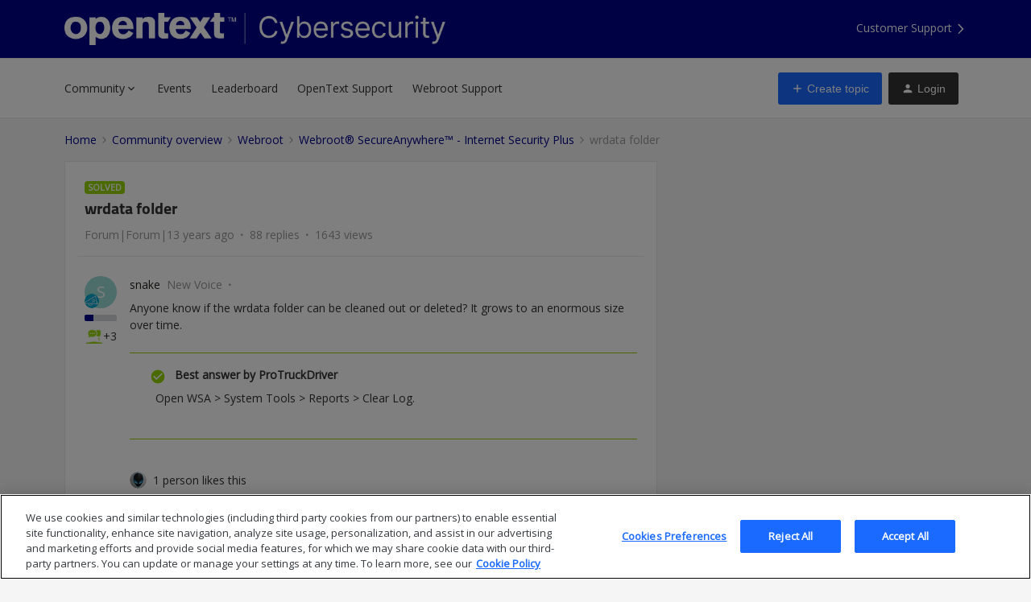

--- FILE ---
content_type: text/html; charset=UTF-8
request_url: https://community.opentextcybersecurity.com/webroot-secureanywhere-internet-security-plus-13/wrdata-folder-778
body_size: 52238
content:
<!DOCTYPE html>
<html lang="en">
<head>
                        <meta name="robots" content="index, follow" />
                        <script type="text/javascript" nonce="">(window.NREUM||(NREUM={})).init={ajax:{deny_list:["bam.nr-data.net"]},feature_flags:["soft_nav"]};(window.NREUM||(NREUM={})).loader_config={licenseKey:"5364be9000",applicationID:"165253501",browserID:"167621512"};;/*! For license information please see nr-loader-rum-1.308.0.min.js.LICENSE.txt */
(()=>{var e,t,r={163:(e,t,r)=>{"use strict";r.d(t,{j:()=>E});var n=r(384),i=r(1741);var a=r(2555);r(860).K7.genericEvents;const s="experimental.resources",o="register",c=e=>{if(!e||"string"!=typeof e)return!1;try{document.createDocumentFragment().querySelector(e)}catch{return!1}return!0};var d=r(2614),u=r(944),l=r(8122);const f="[data-nr-mask]",g=e=>(0,l.a)(e,(()=>{const e={feature_flags:[],experimental:{allow_registered_children:!1,resources:!1},mask_selector:"*",block_selector:"[data-nr-block]",mask_input_options:{color:!1,date:!1,"datetime-local":!1,email:!1,month:!1,number:!1,range:!1,search:!1,tel:!1,text:!1,time:!1,url:!1,week:!1,textarea:!1,select:!1,password:!0}};return{ajax:{deny_list:void 0,block_internal:!0,enabled:!0,autoStart:!0},api:{get allow_registered_children(){return e.feature_flags.includes(o)||e.experimental.allow_registered_children},set allow_registered_children(t){e.experimental.allow_registered_children=t},duplicate_registered_data:!1},browser_consent_mode:{enabled:!1},distributed_tracing:{enabled:void 0,exclude_newrelic_header:void 0,cors_use_newrelic_header:void 0,cors_use_tracecontext_headers:void 0,allowed_origins:void 0},get feature_flags(){return e.feature_flags},set feature_flags(t){e.feature_flags=t},generic_events:{enabled:!0,autoStart:!0},harvest:{interval:30},jserrors:{enabled:!0,autoStart:!0},logging:{enabled:!0,autoStart:!0},metrics:{enabled:!0,autoStart:!0},obfuscate:void 0,page_action:{enabled:!0},page_view_event:{enabled:!0,autoStart:!0},page_view_timing:{enabled:!0,autoStart:!0},performance:{capture_marks:!1,capture_measures:!1,capture_detail:!0,resources:{get enabled(){return e.feature_flags.includes(s)||e.experimental.resources},set enabled(t){e.experimental.resources=t},asset_types:[],first_party_domains:[],ignore_newrelic:!0}},privacy:{cookies_enabled:!0},proxy:{assets:void 0,beacon:void 0},session:{expiresMs:d.wk,inactiveMs:d.BB},session_replay:{autoStart:!0,enabled:!1,preload:!1,sampling_rate:10,error_sampling_rate:100,collect_fonts:!1,inline_images:!1,fix_stylesheets:!0,mask_all_inputs:!0,get mask_text_selector(){return e.mask_selector},set mask_text_selector(t){c(t)?e.mask_selector="".concat(t,",").concat(f):""===t||null===t?e.mask_selector=f:(0,u.R)(5,t)},get block_class(){return"nr-block"},get ignore_class(){return"nr-ignore"},get mask_text_class(){return"nr-mask"},get block_selector(){return e.block_selector},set block_selector(t){c(t)?e.block_selector+=",".concat(t):""!==t&&(0,u.R)(6,t)},get mask_input_options(){return e.mask_input_options},set mask_input_options(t){t&&"object"==typeof t?e.mask_input_options={...t,password:!0}:(0,u.R)(7,t)}},session_trace:{enabled:!0,autoStart:!0},soft_navigations:{enabled:!0,autoStart:!0},spa:{enabled:!0,autoStart:!0},ssl:void 0,user_actions:{enabled:!0,elementAttributes:["id","className","tagName","type"]}}})());var p=r(6154),m=r(9324);let h=0;const v={buildEnv:m.F3,distMethod:m.Xs,version:m.xv,originTime:p.WN},b={consented:!1},y={appMetadata:{},get consented(){return this.session?.state?.consent||b.consented},set consented(e){b.consented=e},customTransaction:void 0,denyList:void 0,disabled:!1,harvester:void 0,isolatedBacklog:!1,isRecording:!1,loaderType:void 0,maxBytes:3e4,obfuscator:void 0,onerror:void 0,ptid:void 0,releaseIds:{},session:void 0,timeKeeper:void 0,registeredEntities:[],jsAttributesMetadata:{bytes:0},get harvestCount(){return++h}},_=e=>{const t=(0,l.a)(e,y),r=Object.keys(v).reduce((e,t)=>(e[t]={value:v[t],writable:!1,configurable:!0,enumerable:!0},e),{});return Object.defineProperties(t,r)};var w=r(5701);const x=e=>{const t=e.startsWith("http");e+="/",r.p=t?e:"https://"+e};var R=r(7836),k=r(3241);const A={accountID:void 0,trustKey:void 0,agentID:void 0,licenseKey:void 0,applicationID:void 0,xpid:void 0},S=e=>(0,l.a)(e,A),T=new Set;function E(e,t={},r,s){let{init:o,info:c,loader_config:d,runtime:u={},exposed:l=!0}=t;if(!c){const e=(0,n.pV)();o=e.init,c=e.info,d=e.loader_config}e.init=g(o||{}),e.loader_config=S(d||{}),c.jsAttributes??={},p.bv&&(c.jsAttributes.isWorker=!0),e.info=(0,a.D)(c);const f=e.init,m=[c.beacon,c.errorBeacon];T.has(e.agentIdentifier)||(f.proxy.assets&&(x(f.proxy.assets),m.push(f.proxy.assets)),f.proxy.beacon&&m.push(f.proxy.beacon),e.beacons=[...m],function(e){const t=(0,n.pV)();Object.getOwnPropertyNames(i.W.prototype).forEach(r=>{const n=i.W.prototype[r];if("function"!=typeof n||"constructor"===n)return;let a=t[r];e[r]&&!1!==e.exposed&&"micro-agent"!==e.runtime?.loaderType&&(t[r]=(...t)=>{const n=e[r](...t);return a?a(...t):n})})}(e),(0,n.US)("activatedFeatures",w.B)),u.denyList=[...f.ajax.deny_list||[],...f.ajax.block_internal?m:[]],u.ptid=e.agentIdentifier,u.loaderType=r,e.runtime=_(u),T.has(e.agentIdentifier)||(e.ee=R.ee.get(e.agentIdentifier),e.exposed=l,(0,k.W)({agentIdentifier:e.agentIdentifier,drained:!!w.B?.[e.agentIdentifier],type:"lifecycle",name:"initialize",feature:void 0,data:e.config})),T.add(e.agentIdentifier)}},384:(e,t,r)=>{"use strict";r.d(t,{NT:()=>s,US:()=>u,Zm:()=>o,bQ:()=>d,dV:()=>c,pV:()=>l});var n=r(6154),i=r(1863),a=r(1910);const s={beacon:"bam.nr-data.net",errorBeacon:"bam.nr-data.net"};function o(){return n.gm.NREUM||(n.gm.NREUM={}),void 0===n.gm.newrelic&&(n.gm.newrelic=n.gm.NREUM),n.gm.NREUM}function c(){let e=o();return e.o||(e.o={ST:n.gm.setTimeout,SI:n.gm.setImmediate||n.gm.setInterval,CT:n.gm.clearTimeout,XHR:n.gm.XMLHttpRequest,REQ:n.gm.Request,EV:n.gm.Event,PR:n.gm.Promise,MO:n.gm.MutationObserver,FETCH:n.gm.fetch,WS:n.gm.WebSocket},(0,a.i)(...Object.values(e.o))),e}function d(e,t){let r=o();r.initializedAgents??={},t.initializedAt={ms:(0,i.t)(),date:new Date},r.initializedAgents[e]=t}function u(e,t){o()[e]=t}function l(){return function(){let e=o();const t=e.info||{};e.info={beacon:s.beacon,errorBeacon:s.errorBeacon,...t}}(),function(){let e=o();const t=e.init||{};e.init={...t}}(),c(),function(){let e=o();const t=e.loader_config||{};e.loader_config={...t}}(),o()}},782:(e,t,r)=>{"use strict";r.d(t,{T:()=>n});const n=r(860).K7.pageViewTiming},860:(e,t,r)=>{"use strict";r.d(t,{$J:()=>u,K7:()=>c,P3:()=>d,XX:()=>i,Yy:()=>o,df:()=>a,qY:()=>n,v4:()=>s});const n="events",i="jserrors",a="browser/blobs",s="rum",o="browser/logs",c={ajax:"ajax",genericEvents:"generic_events",jserrors:i,logging:"logging",metrics:"metrics",pageAction:"page_action",pageViewEvent:"page_view_event",pageViewTiming:"page_view_timing",sessionReplay:"session_replay",sessionTrace:"session_trace",softNav:"soft_navigations",spa:"spa"},d={[c.pageViewEvent]:1,[c.pageViewTiming]:2,[c.metrics]:3,[c.jserrors]:4,[c.spa]:5,[c.ajax]:6,[c.sessionTrace]:7,[c.softNav]:8,[c.sessionReplay]:9,[c.logging]:10,[c.genericEvents]:11},u={[c.pageViewEvent]:s,[c.pageViewTiming]:n,[c.ajax]:n,[c.spa]:n,[c.softNav]:n,[c.metrics]:i,[c.jserrors]:i,[c.sessionTrace]:a,[c.sessionReplay]:a,[c.logging]:o,[c.genericEvents]:"ins"}},944:(e,t,r)=>{"use strict";r.d(t,{R:()=>i});var n=r(3241);function i(e,t){"function"==typeof console.debug&&(console.debug("New Relic Warning: https://github.com/newrelic/newrelic-browser-agent/blob/main/docs/warning-codes.md#".concat(e),t),(0,n.W)({agentIdentifier:null,drained:null,type:"data",name:"warn",feature:"warn",data:{code:e,secondary:t}}))}},1687:(e,t,r)=>{"use strict";r.d(t,{Ak:()=>d,Ze:()=>f,x3:()=>u});var n=r(3241),i=r(7836),a=r(3606),s=r(860),o=r(2646);const c={};function d(e,t){const r={staged:!1,priority:s.P3[t]||0};l(e),c[e].get(t)||c[e].set(t,r)}function u(e,t){e&&c[e]&&(c[e].get(t)&&c[e].delete(t),p(e,t,!1),c[e].size&&g(e))}function l(e){if(!e)throw new Error("agentIdentifier required");c[e]||(c[e]=new Map)}function f(e="",t="feature",r=!1){if(l(e),!e||!c[e].get(t)||r)return p(e,t);c[e].get(t).staged=!0,g(e)}function g(e){const t=Array.from(c[e]);t.every(([e,t])=>t.staged)&&(t.sort((e,t)=>e[1].priority-t[1].priority),t.forEach(([t])=>{c[e].delete(t),p(e,t)}))}function p(e,t,r=!0){const s=e?i.ee.get(e):i.ee,c=a.i.handlers;if(!s.aborted&&s.backlog&&c){if((0,n.W)({agentIdentifier:e,type:"lifecycle",name:"drain",feature:t}),r){const e=s.backlog[t],r=c[t];if(r){for(let t=0;e&&t<e.length;++t)m(e[t],r);Object.entries(r).forEach(([e,t])=>{Object.values(t||{}).forEach(t=>{t[0]?.on&&t[0]?.context()instanceof o.y&&t[0].on(e,t[1])})})}}s.isolatedBacklog||delete c[t],s.backlog[t]=null,s.emit("drain-"+t,[])}}function m(e,t){var r=e[1];Object.values(t[r]||{}).forEach(t=>{var r=e[0];if(t[0]===r){var n=t[1],i=e[3],a=e[2];n.apply(i,a)}})}},1738:(e,t,r)=>{"use strict";r.d(t,{U:()=>g,Y:()=>f});var n=r(3241),i=r(9908),a=r(1863),s=r(944),o=r(5701),c=r(3969),d=r(8362),u=r(860),l=r(4261);function f(e,t,r,a){const f=a||r;!f||f[e]&&f[e]!==d.d.prototype[e]||(f[e]=function(){(0,i.p)(c.xV,["API/"+e+"/called"],void 0,u.K7.metrics,r.ee),(0,n.W)({agentIdentifier:r.agentIdentifier,drained:!!o.B?.[r.agentIdentifier],type:"data",name:"api",feature:l.Pl+e,data:{}});try{return t.apply(this,arguments)}catch(e){(0,s.R)(23,e)}})}function g(e,t,r,n,s){const o=e.info;null===r?delete o.jsAttributes[t]:o.jsAttributes[t]=r,(s||null===r)&&(0,i.p)(l.Pl+n,[(0,a.t)(),t,r],void 0,"session",e.ee)}},1741:(e,t,r)=>{"use strict";r.d(t,{W:()=>a});var n=r(944),i=r(4261);class a{#e(e,...t){if(this[e]!==a.prototype[e])return this[e](...t);(0,n.R)(35,e)}addPageAction(e,t){return this.#e(i.hG,e,t)}register(e){return this.#e(i.eY,e)}recordCustomEvent(e,t){return this.#e(i.fF,e,t)}setPageViewName(e,t){return this.#e(i.Fw,e,t)}setCustomAttribute(e,t,r){return this.#e(i.cD,e,t,r)}noticeError(e,t){return this.#e(i.o5,e,t)}setUserId(e,t=!1){return this.#e(i.Dl,e,t)}setApplicationVersion(e){return this.#e(i.nb,e)}setErrorHandler(e){return this.#e(i.bt,e)}addRelease(e,t){return this.#e(i.k6,e,t)}log(e,t){return this.#e(i.$9,e,t)}start(){return this.#e(i.d3)}finished(e){return this.#e(i.BL,e)}recordReplay(){return this.#e(i.CH)}pauseReplay(){return this.#e(i.Tb)}addToTrace(e){return this.#e(i.U2,e)}setCurrentRouteName(e){return this.#e(i.PA,e)}interaction(e){return this.#e(i.dT,e)}wrapLogger(e,t,r){return this.#e(i.Wb,e,t,r)}measure(e,t){return this.#e(i.V1,e,t)}consent(e){return this.#e(i.Pv,e)}}},1863:(e,t,r)=>{"use strict";function n(){return Math.floor(performance.now())}r.d(t,{t:()=>n})},1910:(e,t,r)=>{"use strict";r.d(t,{i:()=>a});var n=r(944);const i=new Map;function a(...e){return e.every(e=>{if(i.has(e))return i.get(e);const t="function"==typeof e?e.toString():"",r=t.includes("[native code]"),a=t.includes("nrWrapper");return r||a||(0,n.R)(64,e?.name||t),i.set(e,r),r})}},2555:(e,t,r)=>{"use strict";r.d(t,{D:()=>o,f:()=>s});var n=r(384),i=r(8122);const a={beacon:n.NT.beacon,errorBeacon:n.NT.errorBeacon,licenseKey:void 0,applicationID:void 0,sa:void 0,queueTime:void 0,applicationTime:void 0,ttGuid:void 0,user:void 0,account:void 0,product:void 0,extra:void 0,jsAttributes:{},userAttributes:void 0,atts:void 0,transactionName:void 0,tNamePlain:void 0};function s(e){try{return!!e.licenseKey&&!!e.errorBeacon&&!!e.applicationID}catch(e){return!1}}const o=e=>(0,i.a)(e,a)},2614:(e,t,r)=>{"use strict";r.d(t,{BB:()=>s,H3:()=>n,g:()=>d,iL:()=>c,tS:()=>o,uh:()=>i,wk:()=>a});const n="NRBA",i="SESSION",a=144e5,s=18e5,o={STARTED:"session-started",PAUSE:"session-pause",RESET:"session-reset",RESUME:"session-resume",UPDATE:"session-update"},c={SAME_TAB:"same-tab",CROSS_TAB:"cross-tab"},d={OFF:0,FULL:1,ERROR:2}},2646:(e,t,r)=>{"use strict";r.d(t,{y:()=>n});class n{constructor(e){this.contextId=e}}},2843:(e,t,r)=>{"use strict";r.d(t,{G:()=>a,u:()=>i});var n=r(3878);function i(e,t=!1,r,i){(0,n.DD)("visibilitychange",function(){if(t)return void("hidden"===document.visibilityState&&e());e(document.visibilityState)},r,i)}function a(e,t,r){(0,n.sp)("pagehide",e,t,r)}},3241:(e,t,r)=>{"use strict";r.d(t,{W:()=>a});var n=r(6154);const i="newrelic";function a(e={}){try{n.gm.dispatchEvent(new CustomEvent(i,{detail:e}))}catch(e){}}},3606:(e,t,r)=>{"use strict";r.d(t,{i:()=>a});var n=r(9908);a.on=s;var i=a.handlers={};function a(e,t,r,a){s(a||n.d,i,e,t,r)}function s(e,t,r,i,a){a||(a="feature"),e||(e=n.d);var s=t[a]=t[a]||{};(s[r]=s[r]||[]).push([e,i])}},3878:(e,t,r)=>{"use strict";function n(e,t){return{capture:e,passive:!1,signal:t}}function i(e,t,r=!1,i){window.addEventListener(e,t,n(r,i))}function a(e,t,r=!1,i){document.addEventListener(e,t,n(r,i))}r.d(t,{DD:()=>a,jT:()=>n,sp:()=>i})},3969:(e,t,r)=>{"use strict";r.d(t,{TZ:()=>n,XG:()=>o,rs:()=>i,xV:()=>s,z_:()=>a});const n=r(860).K7.metrics,i="sm",a="cm",s="storeSupportabilityMetrics",o="storeEventMetrics"},4234:(e,t,r)=>{"use strict";r.d(t,{W:()=>a});var n=r(7836),i=r(1687);class a{constructor(e,t){this.agentIdentifier=e,this.ee=n.ee.get(e),this.featureName=t,this.blocked=!1}deregisterDrain(){(0,i.x3)(this.agentIdentifier,this.featureName)}}},4261:(e,t,r)=>{"use strict";r.d(t,{$9:()=>d,BL:()=>o,CH:()=>g,Dl:()=>_,Fw:()=>y,PA:()=>h,Pl:()=>n,Pv:()=>k,Tb:()=>l,U2:()=>a,V1:()=>R,Wb:()=>x,bt:()=>b,cD:()=>v,d3:()=>w,dT:()=>c,eY:()=>p,fF:()=>f,hG:()=>i,k6:()=>s,nb:()=>m,o5:()=>u});const n="api-",i="addPageAction",a="addToTrace",s="addRelease",o="finished",c="interaction",d="log",u="noticeError",l="pauseReplay",f="recordCustomEvent",g="recordReplay",p="register",m="setApplicationVersion",h="setCurrentRouteName",v="setCustomAttribute",b="setErrorHandler",y="setPageViewName",_="setUserId",w="start",x="wrapLogger",R="measure",k="consent"},5289:(e,t,r)=>{"use strict";r.d(t,{GG:()=>s,Qr:()=>c,sB:()=>o});var n=r(3878),i=r(6389);function a(){return"undefined"==typeof document||"complete"===document.readyState}function s(e,t){if(a())return e();const r=(0,i.J)(e),s=setInterval(()=>{a()&&(clearInterval(s),r())},500);(0,n.sp)("load",r,t)}function o(e){if(a())return e();(0,n.DD)("DOMContentLoaded",e)}function c(e){if(a())return e();(0,n.sp)("popstate",e)}},5607:(e,t,r)=>{"use strict";r.d(t,{W:()=>n});const n=(0,r(9566).bz)()},5701:(e,t,r)=>{"use strict";r.d(t,{B:()=>a,t:()=>s});var n=r(3241);const i=new Set,a={};function s(e,t){const r=t.agentIdentifier;a[r]??={},e&&"object"==typeof e&&(i.has(r)||(t.ee.emit("rumresp",[e]),a[r]=e,i.add(r),(0,n.W)({agentIdentifier:r,loaded:!0,drained:!0,type:"lifecycle",name:"load",feature:void 0,data:e})))}},6154:(e,t,r)=>{"use strict";r.d(t,{OF:()=>c,RI:()=>i,WN:()=>u,bv:()=>a,eN:()=>l,gm:()=>s,mw:()=>o,sb:()=>d});var n=r(1863);const i="undefined"!=typeof window&&!!window.document,a="undefined"!=typeof WorkerGlobalScope&&("undefined"!=typeof self&&self instanceof WorkerGlobalScope&&self.navigator instanceof WorkerNavigator||"undefined"!=typeof globalThis&&globalThis instanceof WorkerGlobalScope&&globalThis.navigator instanceof WorkerNavigator),s=i?window:"undefined"!=typeof WorkerGlobalScope&&("undefined"!=typeof self&&self instanceof WorkerGlobalScope&&self||"undefined"!=typeof globalThis&&globalThis instanceof WorkerGlobalScope&&globalThis),o=Boolean("hidden"===s?.document?.visibilityState),c=/iPad|iPhone|iPod/.test(s.navigator?.userAgent),d=c&&"undefined"==typeof SharedWorker,u=((()=>{const e=s.navigator?.userAgent?.match(/Firefox[/\s](\d+\.\d+)/);Array.isArray(e)&&e.length>=2&&e[1]})(),Date.now()-(0,n.t)()),l=()=>"undefined"!=typeof PerformanceNavigationTiming&&s?.performance?.getEntriesByType("navigation")?.[0]?.responseStart},6389:(e,t,r)=>{"use strict";function n(e,t=500,r={}){const n=r?.leading||!1;let i;return(...r)=>{n&&void 0===i&&(e.apply(this,r),i=setTimeout(()=>{i=clearTimeout(i)},t)),n||(clearTimeout(i),i=setTimeout(()=>{e.apply(this,r)},t))}}function i(e){let t=!1;return(...r)=>{t||(t=!0,e.apply(this,r))}}r.d(t,{J:()=>i,s:()=>n})},6630:(e,t,r)=>{"use strict";r.d(t,{T:()=>n});const n=r(860).K7.pageViewEvent},7699:(e,t,r)=>{"use strict";r.d(t,{It:()=>a,KC:()=>o,No:()=>i,qh:()=>s});var n=r(860);const i=16e3,a=1e6,s="SESSION_ERROR",o={[n.K7.logging]:!0,[n.K7.genericEvents]:!1,[n.K7.jserrors]:!1,[n.K7.ajax]:!1}},7836:(e,t,r)=>{"use strict";r.d(t,{P:()=>o,ee:()=>c});var n=r(384),i=r(8990),a=r(2646),s=r(5607);const o="nr@context:".concat(s.W),c=function e(t,r){var n={},s={},u={},l=!1;try{l=16===r.length&&d.initializedAgents?.[r]?.runtime.isolatedBacklog}catch(e){}var f={on:p,addEventListener:p,removeEventListener:function(e,t){var r=n[e];if(!r)return;for(var i=0;i<r.length;i++)r[i]===t&&r.splice(i,1)},emit:function(e,r,n,i,a){!1!==a&&(a=!0);if(c.aborted&&!i)return;t&&a&&t.emit(e,r,n);var o=g(n);m(e).forEach(e=>{e.apply(o,r)});var d=v()[s[e]];d&&d.push([f,e,r,o]);return o},get:h,listeners:m,context:g,buffer:function(e,t){const r=v();if(t=t||"feature",f.aborted)return;Object.entries(e||{}).forEach(([e,n])=>{s[n]=t,t in r||(r[t]=[])})},abort:function(){f._aborted=!0,Object.keys(f.backlog).forEach(e=>{delete f.backlog[e]})},isBuffering:function(e){return!!v()[s[e]]},debugId:r,backlog:l?{}:t&&"object"==typeof t.backlog?t.backlog:{},isolatedBacklog:l};return Object.defineProperty(f,"aborted",{get:()=>{let e=f._aborted||!1;return e||(t&&(e=t.aborted),e)}}),f;function g(e){return e&&e instanceof a.y?e:e?(0,i.I)(e,o,()=>new a.y(o)):new a.y(o)}function p(e,t){n[e]=m(e).concat(t)}function m(e){return n[e]||[]}function h(t){return u[t]=u[t]||e(f,t)}function v(){return f.backlog}}(void 0,"globalEE"),d=(0,n.Zm)();d.ee||(d.ee=c)},8122:(e,t,r)=>{"use strict";r.d(t,{a:()=>i});var n=r(944);function i(e,t){try{if(!e||"object"!=typeof e)return(0,n.R)(3);if(!t||"object"!=typeof t)return(0,n.R)(4);const r=Object.create(Object.getPrototypeOf(t),Object.getOwnPropertyDescriptors(t)),a=0===Object.keys(r).length?e:r;for(let s in a)if(void 0!==e[s])try{if(null===e[s]){r[s]=null;continue}Array.isArray(e[s])&&Array.isArray(t[s])?r[s]=Array.from(new Set([...e[s],...t[s]])):"object"==typeof e[s]&&"object"==typeof t[s]?r[s]=i(e[s],t[s]):r[s]=e[s]}catch(e){r[s]||(0,n.R)(1,e)}return r}catch(e){(0,n.R)(2,e)}}},8362:(e,t,r)=>{"use strict";r.d(t,{d:()=>a});var n=r(9566),i=r(1741);class a extends i.W{agentIdentifier=(0,n.LA)(16)}},8374:(e,t,r)=>{r.nc=(()=>{try{return document?.currentScript?.nonce}catch(e){}return""})()},8990:(e,t,r)=>{"use strict";r.d(t,{I:()=>i});var n=Object.prototype.hasOwnProperty;function i(e,t,r){if(n.call(e,t))return e[t];var i=r();if(Object.defineProperty&&Object.keys)try{return Object.defineProperty(e,t,{value:i,writable:!0,enumerable:!1}),i}catch(e){}return e[t]=i,i}},9324:(e,t,r)=>{"use strict";r.d(t,{F3:()=>i,Xs:()=>a,xv:()=>n});const n="1.308.0",i="PROD",a="CDN"},9566:(e,t,r)=>{"use strict";r.d(t,{LA:()=>o,bz:()=>s});var n=r(6154);const i="xxxxxxxx-xxxx-4xxx-yxxx-xxxxxxxxxxxx";function a(e,t){return e?15&e[t]:16*Math.random()|0}function s(){const e=n.gm?.crypto||n.gm?.msCrypto;let t,r=0;return e&&e.getRandomValues&&(t=e.getRandomValues(new Uint8Array(30))),i.split("").map(e=>"x"===e?a(t,r++).toString(16):"y"===e?(3&a()|8).toString(16):e).join("")}function o(e){const t=n.gm?.crypto||n.gm?.msCrypto;let r,i=0;t&&t.getRandomValues&&(r=t.getRandomValues(new Uint8Array(e)));const s=[];for(var o=0;o<e;o++)s.push(a(r,i++).toString(16));return s.join("")}},9908:(e,t,r)=>{"use strict";r.d(t,{d:()=>n,p:()=>i});var n=r(7836).ee.get("handle");function i(e,t,r,i,a){a?(a.buffer([e],i),a.emit(e,t,r)):(n.buffer([e],i),n.emit(e,t,r))}}},n={};function i(e){var t=n[e];if(void 0!==t)return t.exports;var a=n[e]={exports:{}};return r[e](a,a.exports,i),a.exports}i.m=r,i.d=(e,t)=>{for(var r in t)i.o(t,r)&&!i.o(e,r)&&Object.defineProperty(e,r,{enumerable:!0,get:t[r]})},i.f={},i.e=e=>Promise.all(Object.keys(i.f).reduce((t,r)=>(i.f[r](e,t),t),[])),i.u=e=>"nr-rum-1.308.0.min.js",i.o=(e,t)=>Object.prototype.hasOwnProperty.call(e,t),e={},t="NRBA-1.308.0.PROD:",i.l=(r,n,a,s)=>{if(e[r])e[r].push(n);else{var o,c;if(void 0!==a)for(var d=document.getElementsByTagName("script"),u=0;u<d.length;u++){var l=d[u];if(l.getAttribute("src")==r||l.getAttribute("data-webpack")==t+a){o=l;break}}if(!o){c=!0;var f={296:"sha512-+MIMDsOcckGXa1EdWHqFNv7P+JUkd5kQwCBr3KE6uCvnsBNUrdSt4a/3/L4j4TxtnaMNjHpza2/erNQbpacJQA=="};(o=document.createElement("script")).charset="utf-8",i.nc&&o.setAttribute("nonce",i.nc),o.setAttribute("data-webpack",t+a),o.src=r,0!==o.src.indexOf(window.location.origin+"/")&&(o.crossOrigin="anonymous"),f[s]&&(o.integrity=f[s])}e[r]=[n];var g=(t,n)=>{o.onerror=o.onload=null,clearTimeout(p);var i=e[r];if(delete e[r],o.parentNode&&o.parentNode.removeChild(o),i&&i.forEach(e=>e(n)),t)return t(n)},p=setTimeout(g.bind(null,void 0,{type:"timeout",target:o}),12e4);o.onerror=g.bind(null,o.onerror),o.onload=g.bind(null,o.onload),c&&document.head.appendChild(o)}},i.r=e=>{"undefined"!=typeof Symbol&&Symbol.toStringTag&&Object.defineProperty(e,Symbol.toStringTag,{value:"Module"}),Object.defineProperty(e,"__esModule",{value:!0})},i.p="https://js-agent.newrelic.com/",(()=>{var e={374:0,840:0};i.f.j=(t,r)=>{var n=i.o(e,t)?e[t]:void 0;if(0!==n)if(n)r.push(n[2]);else{var a=new Promise((r,i)=>n=e[t]=[r,i]);r.push(n[2]=a);var s=i.p+i.u(t),o=new Error;i.l(s,r=>{if(i.o(e,t)&&(0!==(n=e[t])&&(e[t]=void 0),n)){var a=r&&("load"===r.type?"missing":r.type),s=r&&r.target&&r.target.src;o.message="Loading chunk "+t+" failed: ("+a+": "+s+")",o.name="ChunkLoadError",o.type=a,o.request=s,n[1](o)}},"chunk-"+t,t)}};var t=(t,r)=>{var n,a,[s,o,c]=r,d=0;if(s.some(t=>0!==e[t])){for(n in o)i.o(o,n)&&(i.m[n]=o[n]);if(c)c(i)}for(t&&t(r);d<s.length;d++)a=s[d],i.o(e,a)&&e[a]&&e[a][0](),e[a]=0},r=self["webpackChunk:NRBA-1.308.0.PROD"]=self["webpackChunk:NRBA-1.308.0.PROD"]||[];r.forEach(t.bind(null,0)),r.push=t.bind(null,r.push.bind(r))})(),(()=>{"use strict";i(8374);var e=i(8362),t=i(860);const r=Object.values(t.K7);var n=i(163);var a=i(9908),s=i(1863),o=i(4261),c=i(1738);var d=i(1687),u=i(4234),l=i(5289),f=i(6154),g=i(944),p=i(384);const m=e=>f.RI&&!0===e?.privacy.cookies_enabled;function h(e){return!!(0,p.dV)().o.MO&&m(e)&&!0===e?.session_trace.enabled}var v=i(6389),b=i(7699);class y extends u.W{constructor(e,t){super(e.agentIdentifier,t),this.agentRef=e,this.abortHandler=void 0,this.featAggregate=void 0,this.loadedSuccessfully=void 0,this.onAggregateImported=new Promise(e=>{this.loadedSuccessfully=e}),this.deferred=Promise.resolve(),!1===e.init[this.featureName].autoStart?this.deferred=new Promise((t,r)=>{this.ee.on("manual-start-all",(0,v.J)(()=>{(0,d.Ak)(e.agentIdentifier,this.featureName),t()}))}):(0,d.Ak)(e.agentIdentifier,t)}importAggregator(e,t,r={}){if(this.featAggregate)return;const n=async()=>{let n;await this.deferred;try{if(m(e.init)){const{setupAgentSession:t}=await i.e(296).then(i.bind(i,3305));n=t(e)}}catch(e){(0,g.R)(20,e),this.ee.emit("internal-error",[e]),(0,a.p)(b.qh,[e],void 0,this.featureName,this.ee)}try{if(!this.#t(this.featureName,n,e.init))return(0,d.Ze)(this.agentIdentifier,this.featureName),void this.loadedSuccessfully(!1);const{Aggregate:i}=await t();this.featAggregate=new i(e,r),e.runtime.harvester.initializedAggregates.push(this.featAggregate),this.loadedSuccessfully(!0)}catch(e){(0,g.R)(34,e),this.abortHandler?.(),(0,d.Ze)(this.agentIdentifier,this.featureName,!0),this.loadedSuccessfully(!1),this.ee&&this.ee.abort()}};f.RI?(0,l.GG)(()=>n(),!0):n()}#t(e,r,n){if(this.blocked)return!1;switch(e){case t.K7.sessionReplay:return h(n)&&!!r;case t.K7.sessionTrace:return!!r;default:return!0}}}var _=i(6630),w=i(2614),x=i(3241);class R extends y{static featureName=_.T;constructor(e){var t;super(e,_.T),this.setupInspectionEvents(e.agentIdentifier),t=e,(0,c.Y)(o.Fw,function(e,r){"string"==typeof e&&("/"!==e.charAt(0)&&(e="/"+e),t.runtime.customTransaction=(r||"http://custom.transaction")+e,(0,a.p)(o.Pl+o.Fw,[(0,s.t)()],void 0,void 0,t.ee))},t),this.importAggregator(e,()=>i.e(296).then(i.bind(i,3943)))}setupInspectionEvents(e){const t=(t,r)=>{t&&(0,x.W)({agentIdentifier:e,timeStamp:t.timeStamp,loaded:"complete"===t.target.readyState,type:"window",name:r,data:t.target.location+""})};(0,l.sB)(e=>{t(e,"DOMContentLoaded")}),(0,l.GG)(e=>{t(e,"load")}),(0,l.Qr)(e=>{t(e,"navigate")}),this.ee.on(w.tS.UPDATE,(t,r)=>{(0,x.W)({agentIdentifier:e,type:"lifecycle",name:"session",data:r})})}}class k extends e.d{constructor(e){var t;(super(),f.gm)?(this.features={},(0,p.bQ)(this.agentIdentifier,this),this.desiredFeatures=new Set(e.features||[]),this.desiredFeatures.add(R),(0,n.j)(this,e,e.loaderType||"agent"),t=this,(0,c.Y)(o.cD,function(e,r,n=!1){if("string"==typeof e){if(["string","number","boolean"].includes(typeof r)||null===r)return(0,c.U)(t,e,r,o.cD,n);(0,g.R)(40,typeof r)}else(0,g.R)(39,typeof e)},t),function(e){(0,c.Y)(o.Dl,function(t,r=!1){if("string"!=typeof t&&null!==t)return void(0,g.R)(41,typeof t);const n=e.info.jsAttributes["enduser.id"];r&&null!=n&&n!==t?(0,a.p)(o.Pl+"setUserIdAndResetSession",[t],void 0,"session",e.ee):(0,c.U)(e,"enduser.id",t,o.Dl,!0)},e)}(this),function(e){(0,c.Y)(o.nb,function(t){if("string"==typeof t||null===t)return(0,c.U)(e,"application.version",t,o.nb,!1);(0,g.R)(42,typeof t)},e)}(this),function(e){(0,c.Y)(o.d3,function(){e.ee.emit("manual-start-all")},e)}(this),function(e){(0,c.Y)(o.Pv,function(t=!0){if("boolean"==typeof t){if((0,a.p)(o.Pl+o.Pv,[t],void 0,"session",e.ee),e.runtime.consented=t,t){const t=e.features.page_view_event;t.onAggregateImported.then(e=>{const r=t.featAggregate;e&&!r.sentRum&&r.sendRum()})}}else(0,g.R)(65,typeof t)},e)}(this),this.run()):(0,g.R)(21)}get config(){return{info:this.info,init:this.init,loader_config:this.loader_config,runtime:this.runtime}}get api(){return this}run(){try{const e=function(e){const t={};return r.forEach(r=>{t[r]=!!e[r]?.enabled}),t}(this.init),n=[...this.desiredFeatures];n.sort((e,r)=>t.P3[e.featureName]-t.P3[r.featureName]),n.forEach(r=>{if(!e[r.featureName]&&r.featureName!==t.K7.pageViewEvent)return;if(r.featureName===t.K7.spa)return void(0,g.R)(67);const n=function(e){switch(e){case t.K7.ajax:return[t.K7.jserrors];case t.K7.sessionTrace:return[t.K7.ajax,t.K7.pageViewEvent];case t.K7.sessionReplay:return[t.K7.sessionTrace];case t.K7.pageViewTiming:return[t.K7.pageViewEvent];default:return[]}}(r.featureName).filter(e=>!(e in this.features));n.length>0&&(0,g.R)(36,{targetFeature:r.featureName,missingDependencies:n}),this.features[r.featureName]=new r(this)})}catch(e){(0,g.R)(22,e);for(const e in this.features)this.features[e].abortHandler?.();const t=(0,p.Zm)();delete t.initializedAgents[this.agentIdentifier]?.features,delete this.sharedAggregator;return t.ee.get(this.agentIdentifier).abort(),!1}}}var A=i(2843),S=i(782);class T extends y{static featureName=S.T;constructor(e){super(e,S.T),f.RI&&((0,A.u)(()=>(0,a.p)("docHidden",[(0,s.t)()],void 0,S.T,this.ee),!0),(0,A.G)(()=>(0,a.p)("winPagehide",[(0,s.t)()],void 0,S.T,this.ee)),this.importAggregator(e,()=>i.e(296).then(i.bind(i,2117))))}}var E=i(3969);class I extends y{static featureName=E.TZ;constructor(e){super(e,E.TZ),f.RI&&document.addEventListener("securitypolicyviolation",e=>{(0,a.p)(E.xV,["Generic/CSPViolation/Detected"],void 0,this.featureName,this.ee)}),this.importAggregator(e,()=>i.e(296).then(i.bind(i,9623)))}}new k({features:[R,T,I],loaderType:"lite"})})()})();</script>        

<!-- Google Tag Manager -->
<script>(function(w,d,s,l,i){w[l]=w[l]||[];w[l].push({'gtm.start':
new Date().getTime(),event:'gtm.js'});var f=d.getElementsByTagName(s)[0],
j=d.createElement(s),dl=l!='dataLayer'?'&l='+l:'';j.async=true;j.src=
'https://www.googletagmanager.com/gtm.js?id='+i+dl;f.parentNode.insertBefore(j,f);
})(window,document,'script','dataLayer','GTM-NPDZV9');</script>
<!-- End Google Tag Manager -->

<meta name="google-site-verification" content="VJ3eCsiJJqGOV-iDayvzdwL2gqnzeSgOSCVTrQxDBBo" />


<style type="text/css">
  /*
.main-navigation--wrapper .main-navigation--nav-buttons-wrapper a.link.menu-create-topic {
    background: #ff6b0b;
    border-radius: 3px;
    color: #fff;
    height: 37px;
    line-height: 38px;
    padding-left: 10px;
    padding-right: 10px;
    margin-top: 6px;
    margin-bottom: 6px;
    box-shadow: 0px 1px 2px 0px rgba(0,0,0,0.2);
    -webkit-box-shadow: 0px 1px 2px 0px rgba(0,0,0,0.2);
    -moz-box-shadow: 0px 1px 2px 0px rgba(0,0,0,0.2);
    -webkit-transition: background 0.2s ease;
    -moz-transition: background 0.2s ease;
    -ms-transition: background 0.2s ease;
    transition: background 0.2s ease;
}
*/
  
 .main-navigation--wrapper .main-navigation--nav-buttons-wrapper button{
   margin-right:5px; 
  }
 .header-navigation_logo-wrapper {
   display:none;
  }
.main-navigation--wrapper .main-navigation--nav-buttons-wrapper a.link.menu-create-topic i {
    line-height: 37px;
    color: #fff;
}

  /*
.main-navigation--wrapper .main-navigation--nav-buttons-wrapper a.link.qa-header-login-button {
    background: #fff;
    border-radius: 3px;
    color: #000;
    height: 37px;
    line-height: 35px;
    padding-left: 10px;
    padding-right: 10px;
    box-shadow: 0px 1px 2px 0px rgba(0,0,0,0.2);
    -webkit-box-shadow: 0px 1px 2px 0px rgba(0,0,0,0.2);
    -moz-box-shadow: 0px 1px 2px 0px rgba(0,0,0,0.2);
    -webkit-transition: background 0.2s ease, color 0.2s ease;
    -moz-transition: background 0.2s ease, color 0.2s ease;
    -ms-transition: background 0.2s ease, color 0.2s ease;
    transition: background 0.2s ease, color 0.2s ease;
}

.main-navigation--wrapper .main-navigation--nav-buttons-wrapper a.link.menu-create-topic:hover,
.main-navigation--wrapper .main-navigation--nav-buttons-wrapper a.link.qa-header-login-button:hover {
    background: #ff8000;
    color: #fff;
}

.main-navigation--wrapper .main-navigation--nav-buttons-wrapper a.link.menu-create-topic:active,
.main-navigation--wrapper .main-navigation--nav-buttons-wrapper a.link.qa-header-login-button:active {
    background: #db5a07;
    color: #fff;
}

.main-navigation--wrapper .main-navigation--nav-buttons-wrapper a.link.qa-header-login-button:before{
    font-family: insided;
    content: "";
    margin: 0 6px 0 2px;
    position: relative;
    top: 1px;
}
  */
</style>
<link href="https://fonts.googleapis.com/css?family=Open+Sans" rel="stylesheet">

<script src="https://code.jquery.com/jquery-3.6.0.min.js" integrity="sha256-/xUj+3OJU5yExlq6GSYGSHk7tPXikynS7ogEvDej/m4=" crossorigin="anonymous"></script>
<script type="text/javascript">
function loadList(id,name){
var listUrl = "https://answers.webroot.com/webroot/download.aspx?pid=15&src=hotlist,"+id+"&format=json&callback=?";
$.getJSON(listUrl,
function(hotlist){
  if(hotlist.error.length==0){
    $.each(hotlist.items, function(i,item){
      $("<a href='"+item.link+"'target='_blank'>"+item.title+"</a><br/>").appendTo("#"+name);
    });
  }
  else if(name=="kbListKnownIssues"){
    $("<span>No known issues</span>").appendTo("#"+name);
  }
});
}
jQuery(document).ready(function($){
  loadList("82","kbListConsumer");
  loadList("82","kbListConsumer2");
  loadList("83","kbListBusiness");
  loadList("83","kbListBusiness2");
  loadList("84","kbListKnownIssues");
});
</script>
    
        

<meta charset="UTF-8" />
<meta name="viewport" content="width=device-width, initial-scale=1.0" />
<meta name="format-detection" content="telephone=no">
<meta name="HandheldFriendly" content="true" />
<meta http-equiv="X-UA-Compatible" content="ie=edge">

<link rel="shortcut icon" type="image/png" href="https://uploads-us-west-2.insided.com/webroot-en/attachment/9ac0af25-949a-4018-9e9c-0f1dbe393597_thumb.png" />
<title>wrdata folder |  OpenText Cybersecurity Community</title>
<meta name="description" content="Anyone know if the wrdata folder can be cleaned out or deleted? It grows to an enormous size over time.">

<meta property="og:title" content="wrdata folder |  OpenText Cybersecurity Community"/>
<meta property="og:type" content="article" />
<meta property="og:url" content="https://community.opentextcybersecurity.com/webroot-secureanywhere-internet-security-plus-13/wrdata-folder-778"/>
<meta property="og:description" content="Anyone know if the wrdata folder can be cleaned out or deleted? It grows to an enormous size over time." />
<meta property="og:image" content="https://uploads-us-west-2.insided.com/webroot-en/attachment/74a32eca-4667-45e8-811f-aecb188d418c_thumb.png"/>
<meta property="og:image:secure_url" content="https://uploads-us-west-2.insided.com/webroot-en/attachment/74a32eca-4667-45e8-811f-aecb188d418c_thumb.png"/>
    <meta property="fb:app_id" content="236673523708206"/>


    <link rel="canonical" href="https://community.opentextcybersecurity.com/webroot-secureanywhere-internet-security-plus-13/wrdata-folder-778" />

                <link rel="next" href="https://community.opentextcybersecurity.com/webroot-secureanywhere-internet-security-plus-13/wrdata-folder-778/index2.html" />
    
<style id="css-variables">@font-face{ font-family:titillium; src:url(https://d2060xxlz05ohv.cloudfront.net/_fonts/webroot-en/titillium/Titillium-Bold.eot); src:url(https://d2060xxlz05ohv.cloudfront.net/_fonts/webroot-en/titillium/Titillium-Bold.eot#iefix) format("embedded-opentype"),url(https://d2060xxlz05ohv.cloudfront.net/_fonts/webroot-en/titillium/Titillium-Bold.woff) format("woff"),url(https://d2060xxlz05ohv.cloudfront.net/_fonts/webroot-en/titillium/Titillium-Bold.ttf) format("truetype"),url(https://d2060xxlz05ohv.cloudfront.net/_fonts/webroot-en/titillium/Titillium-Bold.svg#2dumbregular) format("svg"); font-style:normal; font-weight:bold } @font-face{ font-family:titillium; src:url(https://d2060xxlz05ohv.cloudfront.net/_fonts/webroot-en/titillium/Titillium-BoldItalic.eot); src:url(https://d2060xxlz05ohv.cloudfront.net/_fonts/webroot-en/titillium/Titillium-BoldItalic.eot#iefix) format("embedded-opentype"),url(https://d2060xxlz05ohv.cloudfront.net/_fonts/webroot-en/titillium/Titillium-BoldItalic.woff) format("woff"),url(https://d2060xxlz05ohv.cloudfront.net/_fonts/webroot-en/titillium/Titillium-BoldItalic.ttf) format("truetype"),url(https://d2060xxlz05ohv.cloudfront.net/_fonts/webroot-en/titillium/Titillium-BoldItalic.svg#2dumbregular) format("svg"); font-style:italic; font-weight:bold } @font-face{ font-family:titillium; src:url(https://d2060xxlz05ohv.cloudfront.net/_fonts/webroot-en/titillium/Titillium-Regular.eot); src:url(https://d2060xxlz05ohv.cloudfront.net/_fonts/webroot-en/titillium/Titillium-Regular.eot#iefix) format("embedded-opentype"),url(https://d2060xxlz05ohv.cloudfront.net/_fonts/webroot-en/titillium/Titillium-Regular.woff) format("woff"),url(https://d2060xxlz05ohv.cloudfront.net/_fonts/webroot-en/titillium/Titillium-Regular.ttf) format("truetype"),url(https://d2060xxlz05ohv.cloudfront.net/_fonts/webroot-en/titillium/Titillium-Regular.svg#2dumbregular) format("svg"); font-style:normal; font-weight:normal } @font-face{ font-family:titillium; src:url(https://d2060xxlz05ohv.cloudfront.net/_fonts/webroot-en/titillium/Titillium-RegularItalic.eot); src:url(https://d2060xxlz05ohv.cloudfront.net/_fonts/webroot-en/titillium/Titillium-RegularItalic.eot#iefix) format("embedded-opentype"),url(https://d2060xxlz05ohv.cloudfront.net/_fonts/webroot-en/titillium/Titillium-RegularItalic.woff) format("woff"),url(https://d2060xxlz05ohv.cloudfront.net/_fonts/webroot-en/titillium/Titillium-RegularItalic.ttf) format("truetype"),url(https://d2060xxlz05ohv.cloudfront.net/_fonts/webroot-en/titillium/Titillium-RegularItalic.svg#2dumbregular) format("svg"); font-style:italic; font-weight:normal } html {--borderradius-base: 4px;--config--main-border-base-color: #eaeaeaff;--config--main-button-base-font-color: #1a1a1a;--config--main-button-base-font-family: "Roboto", Arial, "Helvetica Neue", Helvetica, sans-serif;--config--main-button-base-font-weight: 400;--config--main-button-base-radius: 3px;--config--main-button-base-texttransform: none;--config--main-color-alert: #a94442ff;--config--main-color-brand: #00008bff;--config--main-color-brand-secondary: #1a6affff;--config--main-color-contrast: #2aaae1;--config--main-color-day: #f0f2f6;--config--main-color-day-dark: #ededed;--config--main-color-day-light: #fff;--config--main-color-disabled: #f6f8faff;--config--main-color-dusk: #a7aeb5;--config--main-color-dusk-dark: #616a73;--config--main-color-dusk-light: #d5d7db;--config--main-color-highlighted: #B0DFF3;--config--main-color-info: #ff6a13ff;--config--main-color-night: #333333ff;--config--main-color-night-inverted: #f5f5f5;--config--main-color-night-light: #2b2b2b;--config--main-color-success: #96d600ff;--config--main-font-base-lineheight: 1.5;--config--main-font-base-stack: Open Sans, titillium, Arial, sans-serif;--config--main-font-base-style: normal;--config--main-font-base-weight: normal;--config--main-font-secondary: titillium, Arial, sans-serif;--config--main-fonts: @font-face{ font-family:titillium; src:url(https://d2060xxlz05ohv.cloudfront.net/_fonts/webroot-en/titillium/Titillium-Bold.eot); src:url(https://d2060xxlz05ohv.cloudfront.net/_fonts/webroot-en/titillium/Titillium-Bold.eot#iefix) format("embedded-opentype"),url(https://d2060xxlz05ohv.cloudfront.net/_fonts/webroot-en/titillium/Titillium-Bold.woff) format("woff"),url(https://d2060xxlz05ohv.cloudfront.net/_fonts/webroot-en/titillium/Titillium-Bold.ttf) format("truetype"),url(https://d2060xxlz05ohv.cloudfront.net/_fonts/webroot-en/titillium/Titillium-Bold.svg#2dumbregular) format("svg"); font-style:normal; font-weight:bold } @font-face{ font-family:titillium; src:url(https://d2060xxlz05ohv.cloudfront.net/_fonts/webroot-en/titillium/Titillium-BoldItalic.eot); src:url(https://d2060xxlz05ohv.cloudfront.net/_fonts/webroot-en/titillium/Titillium-BoldItalic.eot#iefix) format("embedded-opentype"),url(https://d2060xxlz05ohv.cloudfront.net/_fonts/webroot-en/titillium/Titillium-BoldItalic.woff) format("woff"),url(https://d2060xxlz05ohv.cloudfront.net/_fonts/webroot-en/titillium/Titillium-BoldItalic.ttf) format("truetype"),url(https://d2060xxlz05ohv.cloudfront.net/_fonts/webroot-en/titillium/Titillium-BoldItalic.svg#2dumbregular) format("svg"); font-style:italic; font-weight:bold } @font-face{ font-family:titillium; src:url(https://d2060xxlz05ohv.cloudfront.net/_fonts/webroot-en/titillium/Titillium-Regular.eot); src:url(https://d2060xxlz05ohv.cloudfront.net/_fonts/webroot-en/titillium/Titillium-Regular.eot#iefix) format("embedded-opentype"),url(https://d2060xxlz05ohv.cloudfront.net/_fonts/webroot-en/titillium/Titillium-Regular.woff) format("woff"),url(https://d2060xxlz05ohv.cloudfront.net/_fonts/webroot-en/titillium/Titillium-Regular.ttf) format("truetype"),url(https://d2060xxlz05ohv.cloudfront.net/_fonts/webroot-en/titillium/Titillium-Regular.svg#2dumbregular) format("svg"); font-style:normal; font-weight:normal } @font-face{ font-family:titillium; src:url(https://d2060xxlz05ohv.cloudfront.net/_fonts/webroot-en/titillium/Titillium-RegularItalic.eot); src:url(https://d2060xxlz05ohv.cloudfront.net/_fonts/webroot-en/titillium/Titillium-RegularItalic.eot#iefix) format("embedded-opentype"),url(https://d2060xxlz05ohv.cloudfront.net/_fonts/webroot-en/titillium/Titillium-RegularItalic.woff) format("woff"),url(https://d2060xxlz05ohv.cloudfront.net/_fonts/webroot-en/titillium/Titillium-RegularItalic.ttf) format("truetype"),url(https://d2060xxlz05ohv.cloudfront.net/_fonts/webroot-en/titillium/Titillium-RegularItalic.svg#2dumbregular) format("svg"); font-style:italic; font-weight:normal };--config--main-header-font-weight: 600;--config-anchor-base-color: #00008bff;--config-anchor-base-hover-color: #00008bff;--config-avatar-notification-background-color: #00008bff;--config-body-background-color: #f5f5f5ff;--config-body-wrapper-background-color: transparent;--config-body-wrapper-box-shadow: 0 0 0 transparent;--config-body-wrapper-max-width: 100%;--config-button-cancel-active-background-color: rgba(237,89,55,0.15);--config-button-cancel-active-border-color: #712D2C;--config-button-cancel-active-color: #ed5937;--config-button-cancel-background-color: rgba(0,0,0,0);--config-button-cancel-border-color: #ed5937;--config-button-cancel-border-radius: 3px;--config-button-cancel-border-width: 1px;--config-button-cancel-box-shadow: 0 0 0 transparent;--config-button-cancel-color: #ed5937;--config-button-cancel-hover-background-color: rgba(237,89,55,0.1);--config-button-cancel-hover-border-color: #843533;--config-button-cancel-hover-color: #ed5937;--config-button-cta-active-background-color: rgb(219,90,7);--config-button-cta-active-border-color: #275327;--config-button-cta-active-border-width: 0;--config-button-cta-active-box-shadow: 0 0 0 transparent;--config-button-cta-active-color: #ffffff;--config-button-cta-background-color: #1a6aff;--config-button-cta-border-color: #2aaae1;--config-button-cta-border-radius: 3px;--config-button-cta-border-width: 0;--config-button-cta-box-shadow: 0 0 0 transparent;--config-button-cta-color: #ffffff;--config-button-cta-focus-background-color: #1063ffff;--config-button-cta-focus-border-color: #000071ff;--config-button-cta-focus-border-width: 0;--config-button-cta-focus-color: #ffffff;--config-button-cta-hover-background-color: rgb(255,128,0);--config-button-cta-hover-border-color: #2F642F;--config-button-cta-hover-border-width: 0;--config-button-cta-hover-box-shadow: 0 0 0 transparent;--config-button-cta-hover-color: #ffffff;--config-button-cta-spinner-color: #fff;--config-button-cta-spinner-hover-color: #fff;--config-button-secondary-active-background-color: #808080;--config-button-secondary-active-border-color: #C54800;--config-button-secondary-active-border-width: 0;--config-button-secondary-active-box-shadow: 0 0 0 transparent;--config-button-secondary-active-color: #ffffff;--config-button-secondary-background-color: #333333;--config-button-secondary-border-color: #2aaae1;--config-button-secondary-border-radius: 3px;--config-button-secondary-border-width: 0;--config-button-secondary-box-shadow: 0 0 0 transparent;--config-button-secondary-color: #ffffff;--config-button-secondary-focus-background-color: #0059ffff;--config-button-secondary-focus-border-color: #0059ffff;--config-button-secondary-focus-border-width: 0;--config-button-secondary-focus-color: #ffffff;--config-button-secondary-hover-background-color: #ff8000;--config-button-secondary-hover-border-color: #DF5200;--config-button-secondary-hover-border-width: 0;--config-button-secondary-hover-box-shadow: 0 0 0 transparent;--config-button-secondary-hover-color: #ffffff;--config-button-secondary-spinner-color: #fff;--config-button-secondary-spinner-hover-color: #fff;--config-button-toggle-active-background-color: rgba(0,0,0,0.25);--config-button-toggle-active-border-color: #275327;--config-button-toggle-active-color: #555555;--config-button-toggle-background-color: rgba(0,0,0,0);--config-button-toggle-border-color: #555555;--config-button-toggle-border-radius: 3px;--config-button-toggle-border-width: 1px;--config-button-toggle-box-shadow: 0 0 0 transparent;--config-button-toggle-color: #333333;--config-button-toggle-filled-background-color: #00008bff;--config-button-toggle-filled-color: #fff;--config-button-toggle-filled-pseudo-color: #fff;--config-button-toggle-filled-spinner-color: #fff;--config-button-toggle-focus-border-color: #000071ff;--config-button-toggle-hover-background-color: #ff8000;--config-button-toggle-hover-border-color: #2F642F;--config-button-toggle-hover-color: #ffffff;--config-button-toggle-on-active-background-color: rgba(0,0,0,0);--config-button-toggle-on-active-border-color: #408740;--config-button-toggle-on-active-color: #333333;--config-button-toggle-on-background-color: rgba(0,0,0,0.25);--config-button-toggle-on-border-color: #555555;--config-button-toggle-on-border-radius: 3px;--config-button-toggle-on-border-width: 1px;--config-button-toggle-on-box-shadow: 0 0 0 transparent;--config-button-toggle-on-color: #555555;--config-button-toggle-on-hover-background-color: #ff8000;--config-button-toggle-on-hover-border-color: #408740;--config-button-toggle-on-hover-color: #ffffff;--config-button-toggle-outline-background-color: #00008bff;--config-button-toggle-outline-color: #00008bff;--config-button-toggle-outline-pseudo-color: #00008bff;--config-button-toggle-outline-spinner-color: #00008bff;--config-content-type-article-color: #fff;--config-cookie-modal-background-color: rgba(60,60,60,.9);--config-cookie-modal-color: #fff;--config-create-topic-type-icon-color: #333333ff;--config-cta-close-button-color: #a7aeb5;--config-cta-icon-background-color: #00008bff;--config-cta-icon-check: #fff;--config-editor-comment-toolbar-background-color: #fff;--config-editor-comment-toolbar-button-color: #333333ff;--config-editor-comment-toolbar-button-hover-color: #00008bff;--config-footer-background-color: #333333ff;--config-footer-color: #fff;--config-header-color: #333333ff;--config-header-color-inverted: #f5f5f5;--config-hero-background-position: top left;--config-hero-color: #ffffffff;--config-hero-font-weight: bold;--config-hero-stats-background-color: #fff;--config-hero-stats-counter-font-weight: bold;--config-hero-text-shadow: none;--config-input-focus-color: #00008bff;--config-link-base-color: #333333ff;--config-link-base-hover-color: #00008bff;--config-link-hover-decoration: none;--config-main-navigation-background-color: #fff;--config-main-navigation-border-bottom-color: #eaeaea;--config-main-navigation-border-top-color: #eaeaea;--config-main-navigation-dropdown-background-color: #fff;--config-main-navigation-dropdown-color: #333333;--config-main-navigation-dropdown-font-weight: normal;--config-main-navigation-nav-color: #333333ff;--config-main-navigation-nav-link-color: #00008b;--config-main-navigation-search-placeholder-color: #aaaaaaff;--config-mention-selector-hover-selected-color: #fff;--config-meta-link-font-weight: normal;--config-meta-link-hover-color: #00008bff;--config-meta-text-color: #999999ff;--config-notification-widget-background-color: #63666aff;--config-notification-widget-color: #ffffffff;--config-pagination-active-page-color: #00008bff;--config-paging-item-hover-color: #00008bff;--config-pill-color: #fff;--config-powered-by-insided-display: visible;--config-profile-user-statistics-background-color: #fff;--config-sharpen-fonts: true;--config-sidebar-widget-color: #333333ff;--config-sidebar-widget-font-family: Open Sans, titillium, Arial, sans-serif;--config-sidebar-widget-font-weight: 600;--config-ssi-header-height: auto;--config-ssi-header-mobile-height: auto;--config-subcategory-hero-color: #ffffffff;--config-tag-modify-link-color: #00008bff;--config-tag-pill-background-color: #f5f5f5;--config-tag-pill-hover-background-color: #8c8cffff;--config-tag-pill-hover-border-color: #00008bff;--config-tag-pill-hover-color: #00008bff;--config-thread-list-best-answer-background-color: #96d6000d;--config-thread-list-best-answer-border-color: #96d600ff;--config-thread-list-mod-break-background: #00008b0d;--config-thread-list-mod-break-border-color: #00008bff;--config-thread-list-sticky-topic-background: #00008bf2;--config-thread-list-sticky-topic-border-color: #00008bff;--config-thread-list-sticky-topic-flag-color: #00008bff;--config-thread-list-topic-button-subscribe-border-width: 1px;--config-thread-list-topic-title-font-weight: bold;--config-thread-pill-answer-background-color: #96d600ff;--config-thread-pill-author-background-color: #00008bff;--config-thread-pill-author-color: #fff;--config-thread-pill-question-background-color: #1a6aff;--config-thread-pill-question-color: #fff;--config-thread-pill-sticky-background-color: #00008bff;--config-thread-pill-sticky-color: #fff;--config-topic-page-answered-field-icon-color: #96d600ff;--config-topic-page-answered-field-link-color: #00008bff;--config-topic-page-header-font-weight: 600;--config-topic-page-post-actions-active: #00008bff;--config-topic-page-post-actions-icon-color: #a7aeb5;--config-topic-page-quote-border-color: #eaeaeaff;--config-topic-question-color: #1a6aff;--config-widget-box-shadow: 0 2px 4px 0 rgba(0,0,0,0.08);--config-widget-cta-background-color: #ffffffff;--config-widget-cta-color: #333333ff;--config-widget-tabs-font-weight: normal;--config-widget-tabs-forum-list-header-color: #333333ff;--config-widget-tabs-forum-list-header-hover-color: #00008bff;--config-card-border-radius: 3px;--config-card-border-width: 0;--config-card-background-color: #ffffff;--config-card-title-color: #333333;--config-card-text-color: #333333;--config-card-border-color: #eaeaea;--config-card-hover-background-color: #ffffff;--config-card-hover-title-color: #333333;--config-card-hover-text-color: #333333;--config-card-hover-border-color: #eaeaea;--config-card-hover-shadow: 0 5px 20px 0 rgba(0, 0, 0, 0.08);--config-card-active-background-color: #ffffff;--config-card-active-title-color: #333333;--config-card-active-text-color: #333333;--config-card-active-border-color: #eaeaea;--config-sidebar-background-color: transparent;--config-sidebar-border-color: transparent;--config-sidebar-border-radius: 3px;--config-sidebar-border-width: 1px;--config-sidebar-shadow: 0 0 0 transparent;--config-list-views-use-card-theme: 0;--config-list-views-card-border-width: 1px;--config-list-views-card-border-radius: 5px;--config-list-views-card-default-background-color: #ffffff;--config-list-views-card-default-title-color: #333333ff;--config-list-views-card-default-text-color: #333333ff;--config-list-views-card-default-border-color: #eaeaeaff;--config-list-views-card-hover-background-color: #ffffff;--config-list-views-card-hover-title-color: #333333ff;--config-list-views-card-hover-text-color: #333333ff;--config-list-views-card-hover-border-color: #eaeaeaff;--config-list-views-card-click-background-color: #ffffff;--config-list-views-card-click-title-color: #333333ff;--config-list-views-card-click-text-color: #333333ff;--config-list-views-card-click-border-color: #eaeaeaff;--config-main-navigation-nav-font-weight: normal;--config-checkbox-checked-color: #408740;--config-content-type-article-background-color: #408740;--config-content-type-survey-background-color: #408740;--config-content-type-survey-color: #fff;--config-main-navigation-dropdown-hover-color: #408740;--config-meta-icon-color: #a7aeb5;--config-sidebar-widget-username-color: #333333;--config-tag-pill-border-color: #eaeaea;--config-tag-pill-color: #333333;--config-username-color: #408740;--config-username-hover-color: #408740;--config-username-hover-decoration: none;--config-widget-tabs-active-border-color: #408740;--config-widgets-action-link-color: #408740;--config-button-cta-advanced: 1;--config-button-secondary-advanced: 1;--config-button-toggle-advanced: 1;--config-button-toggle-on-advanced: 1;--config-button-border-width: 0;--config-button-border-radius: 3px;--config--logo-url: https://uploads-us-west-2.insided.com/webroot-en/attachment/5dc20103-4adf-486e-b705-e138240a5d83.png;--config--favicon-url: https://uploads-us-west-2.insided.com/webroot-en/attachment/9ac0af25-949a-4018-9e9c-0f1dbe393597_thumb.png;}</style>

<link href="https://dowpznhhyvkm4.cloudfront.net/2026-01-29-14-20-20-1cf9bcb9a2/dist/destination/css/preact-app.css" id='main-css' rel="stylesheet" type="text/css" />

<script nonce="">if (!(window.CSS && CSS.supports('color', 'var(--fake-var)'))) {
    document.head.removeChild(document.getElementById('main-css'))
    document.write('<link href="/destination.css" rel="stylesheet" type="text/css"><\x2flink>');
}</script>



    <style> .custom-navigation .dropdown--forums-overview {
      width: 500px;
      max-width: 100%;
}

.quicklink__container--knowledgeBase > li.quicklink__box > a > .quicklink__hero {
        width: 31% !important;
        float: left !important;
        background-size: 40px 40px;
        margin-top: 0px !important;
}

ul.quicklink__container--knowledgeBase > li > a > .quicklink__title > h3 {
      font-size: 14px !important;
}

ul.quicklink__container--knowledgeBase > li > a > .quicklink__title > .text--meta {
      font-size: 13px !important;
      display: none !important;
}
.quicklink__container--knowledgeBase > li > a > .quicklink__title {
      margin-top: 10px !important;
      padding: 15px 24px 16px !important;
}

  .quicklink__box__novisual {
  	display: none;
  }
  .quicklink__title {
  	text-align: left;
    padding: 24px 24px 16px 24px;
  }


/*START NOHOLD CSS*/
.nohold-wrapper-wide {
  margin:0 auto;
  background:#2d71bf;
  padding:20px 10px;
  position: relative;
  top: -32px;
  color:#fff;
}
.nohold-wrapper-wide > .sitewidth {
  display:flex;
  align-items:flex-start;
}
.nohold-wrapper-wide .listcontainer {
  width:40%;
}
.nohold-wrapper-wide .listheading {
  font-weight:bold;
  color:#96c93d;
  line-height:1.2em;
  margin-bottom:5px;
  display:block;
}
.nohold-wrapper-wide a {
  color:#fff;
  display:block;
  margin:0 auto 5px;
  line-height:1.4em;
  font-size:12px;
  transition:all .2s ease;
  opacity:0.8;
  padding-left:12px;
  position:relative;
}
.nohold-wrapper-wide a:before {
 content:"•";
  position:absolute;
  left:0;
  font-size:20px;
}
.nohold-wrapper-wide a:hover{
 text-decoration:underline;
  opacity:1;
}
.nohold-wrapper-wide br {
  display:none;
}
.nohold-readmore {
  width:20%;
  align-self:center;
}
.nohold-readmore > a {
  display:inline;
  text-align:center;
  font-weight:bold;
  padding:10px 20px;
  border:1px solid #fff;
  border-radius:3px;
  position:relative;
  float:right;
}
.nohold-readmore > a:before {
  content:"";
}
.nohold-readmore > a:hover {
	text-decoration:none;
	background:#fff;
  	color:#215aa8;
}
.nohold-wrapper-wide.sidebar > .sitewidth {
  display:block;
}
.nohold-wrapper-wide.sidebar .listcontainer,
.nohold-wrapper-wide.sidebar .nohold-readmore,
.nohold-wrapper-wide.sidebar .nohold-readmore > a{
  width:100%;
  float:none;
  clear:both;
  display:block;
}
.nohold-wrapper-wide.sidebar .nohold-readmore > a,
.nohold-wrapper-wide.sidebar .listcontainer {
 margin:0 auto 10px;
}
.nohold-wrapper-wide.sidebar {
  margin:0 auto;
  background:transparent;
  padding:20px 0px;
  position: relative;
  top:0;
  color:#000000;
}
.nohold-wrapper-wide.sidebar a{
  color:#000000;
}
.nohold-wrapper-wide.sidebar a:hover{
  color:#408740;
}
.nohold-wrapper-wide.sidebar .listheading {
  color:#000000;
  display:block;
  margin-bottom:5px;
  font-size:16px;
}
.nohold-wrapper-wide.sidebar .listcontainer {
 margin-bottom:30px; 
}
.sidebar .nohold-readmore > a {
  display:block;
  text-align:center;
  font-weight:bold;
  padding:10px 20px;
  border:1px solid #215aa8;
  border-radius:3px;
  position:relative;
  float:none;
  color:#215aa8;
}
.sidebar .nohold-readmore > a:hover {
	text-decoration:none;
	background:#215aa8;
  	color:#ffffff;
}
@media(max-width:767px){
  .nohold-wrapper-wide > .sitewidth {
    display:block;
  }
  .nohold-wrapper-wide .listcontainer, .nohold-readmore {
    width:100%;
    margin:10px auto;
  }
  .nohold-readmore > a {
	display:block;
    float:none;
    clear:both;
    margin:20px auto;
  }
}
/*END NOHOLD CSS*/ </style>
</head>

<body id="customcss" class="twig_page-topic category-13 topic-778">
<div data-preact="destination/modules/Accessibility/SkipToContent/SkipToContent" class="" data-props="{}"><a href="#main-content-target" class="skip-to-content-btn" aria-label>Skip to main content</a></div>
<!-- Google Tag Manager (noscript) -->
<noscript><iframe src="https://www.googletagmanager.com/ns.html?id=GTM-NPDZV9"
height="0" width="0" style="display:none;visibility:hidden"></iframe></noscript>
<!-- End Google Tag Manager (noscript) -->


<div id="community-id" data-data=webroot-en ></div>
<div id="device-type" data-data=desktop ></div>
<div id="list-views-use-card-theme" data-data=0 ></div>
    <main id='root' class='body-wrapper'>
                                                                

                            
    <div class="ssi ssi-header custom-header">
                                            
            <section class="full-width Template-brand-header">
                <div class="brand-navigation-wrapper qa-brand-navigation p-v" style="background: #00008b">
                    <div class="sitewidth">
                        <div class="col">
                            <div class="brand-navigation-container">
                                <div class="brand-logo-container">
                                    <a href="/" target="_self" class="brand-logo brand--logo-anchor pull-left">
                                        <img src="https://uploads-us-west-2.insided.com/webroot-en/attachment/7556325d-f14a-43da-8e30-343497bde02d_thumb.png" title="" alt="Webroot Community Logo">
                                    </a>
                                </div>
                                <div class="brand-url-container">
                                                                            <a href="https://cybersecurity.opentext.com/support" style="color: #ffffff" class="brand-external-url link link--light pull-right is-hidden-M" target="_blank">
                                            Customer Support
                                            <span class="icon icon--caret-right icon--auto-width" aria-hidden="true"></span>
                                        </a>
                                                                                                                <a href="https://cybersecurity.opentext.com/support" style="color: #ffffff" class="brand-external-url link link--light pull-right is-hidden-L" target="_blank">
                                            Customer Support
                                            <span class="icon icon--caret-right icon--auto-width" aria-hidden="true"></span>
                                        </a>
                                                                    </div>
                            </div>
                        </div>
                    </div>
                </div>
            </section>
            </div>

                    
                                            
                                    <div class="sitewidth flash-message-wrapper">
    <div class="col">
                    <div class="module templatehead">
                



            </div>
            </div>
</div>                    <div data-preact="widget-notification/FeaturedTopicsWrapper" class="" data-props="{&quot;widget&quot;:&quot;featuredBanner&quot;}"></div>
                                                                

                                
                                
                        








<div data-preact="mega-menu/index" class="" data-props="{&quot;logo&quot;:&quot;&quot;,&quot;hasProductSharedVisibility&quot;:false,&quot;newTopicURL&quot;:&quot;\/topic\/new&quot;,&quot;communityCategoriesV2&quot;:[{&quot;id&quot;:230,&quot;title&quot;:&quot;Secure Cloud&quot;,&quot;parentId&quot;:null,&quot;isContainer&quot;:true,&quot;children&quot;:[{&quot;id&quot;:238,&quot;title&quot;:&quot;Managed Detection and Response (MDR)&quot;,&quot;parentId&quot;:230,&quot;isContainer&quot;:false,&quot;children&quot;:[],&quot;visibleTopicsCount&quot;:13,&quot;url&quot;:&quot;https:\/\/community.opentextcybersecurity.com\/managed-detection-and-response-mdr-238&quot;},{&quot;id&quot;:20,&quot;title&quot;:&quot;Endpoint Protection&quot;,&quot;parentId&quot;:230,&quot;isContainer&quot;:false,&quot;children&quot;:[],&quot;visibleTopicsCount&quot;:1159,&quot;url&quot;:&quot;https:\/\/community.opentextcybersecurity.com\/endpoint-protection-20&quot;},{&quot;id&quot;:222,&quot;title&quot;:&quot;Email Threat Protection&quot;,&quot;parentId&quot;:230,&quot;isContainer&quot;:false,&quot;children&quot;:[],&quot;visibleTopicsCount&quot;:0,&quot;url&quot;:&quot;https:\/\/community.opentextcybersecurity.com\/email-threat-protection-222&quot;},{&quot;id&quot;:22,&quot;title&quot;:&quot;DNS Protection&quot;,&quot;parentId&quot;:230,&quot;isContainer&quot;:false,&quot;children&quot;:[],&quot;visibleTopicsCount&quot;:36,&quot;url&quot;:&quot;https:\/\/community.opentextcybersecurity.com\/dns-protection-22&quot;},{&quot;id&quot;:242,&quot;title&quot;:&quot;Endpoint Detection and Response&quot;,&quot;parentId&quot;:230,&quot;isContainer&quot;:false,&quot;children&quot;:[],&quot;visibleTopicsCount&quot;:3,&quot;url&quot;:&quot;https:\/\/community.opentextcybersecurity.com\/endpoint-detection-and-response-242&quot;},{&quot;id&quot;:23,&quot;title&quot;:&quot;Security Awareness Training&quot;,&quot;parentId&quot;:230,&quot;isContainer&quot;:false,&quot;children&quot;:[],&quot;visibleTopicsCount&quot;:57,&quot;url&quot;:&quot;https:\/\/community.opentextcybersecurity.com\/security-awareness-training-23&quot;},{&quot;id&quot;:220,&quot;title&quot;:&quot;Email Continuity&quot;,&quot;parentId&quot;:230,&quot;isContainer&quot;:false,&quot;children&quot;:[],&quot;visibleTopicsCount&quot;:0,&quot;url&quot;:&quot;https:\/\/community.opentextcybersecurity.com\/email-continuity-220&quot;},{&quot;id&quot;:221,&quot;title&quot;:&quot;Email Encryption&quot;,&quot;parentId&quot;:230,&quot;isContainer&quot;:false,&quot;children&quot;:[],&quot;visibleTopicsCount&quot;:0,&quot;url&quot;:&quot;https:\/\/community.opentextcybersecurity.com\/email-encryption-221&quot;},{&quot;id&quot;:231,&quot;title&quot;:&quot;Business Communication Archive&quot;,&quot;parentId&quot;:230,&quot;isContainer&quot;:false,&quot;children&quot;:[],&quot;visibleTopicsCount&quot;:0,&quot;url&quot;:&quot;https:\/\/community.opentextcybersecurity.com\/business-communication-archive-231&quot;},{&quot;id&quot;:244,&quot;title&quot;:&quot;MSP Hub&quot;,&quot;parentId&quot;:230,&quot;isContainer&quot;:false,&quot;children&quot;:[],&quot;visibleTopicsCount&quot;:2,&quot;url&quot;:&quot;https:\/\/community.opentextcybersecurity.com\/msp-hub-244&quot;}],&quot;visibleTopicsCount&quot;:1270,&quot;url&quot;:&quot;https:\/\/community.opentextcybersecurity.com\/secure-cloud-230&quot;},{&quot;id&quot;:225,&quot;title&quot;:&quot;Threat Intel Hub&quot;,&quot;parentId&quot;:null,&quot;isContainer&quot;:true,&quot;children&quot;:[{&quot;id&quot;:4,&quot;title&quot;:&quot;Security Industry News&quot;,&quot;parentId&quot;:225,&quot;isContainer&quot;:false,&quot;children&quot;:[],&quot;visibleTopicsCount&quot;:37358,&quot;url&quot;:&quot;https:\/\/community.opentextcybersecurity.com\/security-industry-news-4&quot;},{&quot;id&quot;:174,&quot;title&quot;:&quot;Security Expert Perspectives&quot;,&quot;parentId&quot;:225,&quot;isContainer&quot;:false,&quot;children&quot;:[],&quot;visibleTopicsCount&quot;:14,&quot;url&quot;:&quot;https:\/\/community.opentextcybersecurity.com\/security-expert-perspectives-174&quot;},{&quot;id&quot;:176,&quot;title&quot;:&quot;Threat Reports&quot;,&quot;parentId&quot;:225,&quot;isContainer&quot;:false,&quot;children&quot;:[],&quot;visibleTopicsCount&quot;:18,&quot;url&quot;:&quot;https:\/\/community.opentextcybersecurity.com\/threat-reports-176&quot;},{&quot;id&quot;:226,&quot;title&quot;:&quot;Ransomware Spotlight&quot;,&quot;parentId&quot;:225,&quot;isContainer&quot;:false,&quot;children&quot;:[],&quot;visibleTopicsCount&quot;:168,&quot;url&quot;:&quot;https:\/\/community.opentextcybersecurity.com\/ransomware-spotlight-226&quot;},{&quot;id&quot;:227,&quot;title&quot;:&quot;Phish Tank&quot;,&quot;parentId&quot;:225,&quot;isContainer&quot;:false,&quot;children&quot;:[],&quot;visibleTopicsCount&quot;:43,&quot;url&quot;:&quot;https:\/\/community.opentextcybersecurity.com\/phish-tank-227&quot;},{&quot;id&quot;:228,&quot;title&quot;:&quot;Vulnerability Vault&quot;,&quot;parentId&quot;:225,&quot;isContainer&quot;:false,&quot;children&quot;:[],&quot;visibleTopicsCount&quot;:756,&quot;url&quot;:&quot;https:\/\/community.opentextcybersecurity.com\/vulnerability-vault-228&quot;},{&quot;id&quot;:6,&quot;title&quot;:&quot;Events &amp; Conferences&quot;,&quot;parentId&quot;:225,&quot;isContainer&quot;:false,&quot;children&quot;:[],&quot;visibleTopicsCount&quot;:295,&quot;url&quot;:&quot;https:\/\/community.opentextcybersecurity.com\/events-conferences-6&quot;},{&quot;id&quot;:245,&quot;title&quot;:&quot;AI Threats &amp; Security&quot;,&quot;parentId&quot;:225,&quot;isContainer&quot;:false,&quot;children&quot;:[],&quot;visibleTopicsCount&quot;:16,&quot;url&quot;:&quot;https:\/\/community.opentextcybersecurity.com\/ai-threats-security-245&quot;}],&quot;visibleTopicsCount&quot;:38668,&quot;url&quot;:&quot;https:\/\/community.opentextcybersecurity.com\/threat-intel-hub-225&quot;},{&quot;id&quot;:232,&quot;title&quot;:&quot;Data Protection&quot;,&quot;parentId&quot;:null,&quot;isContainer&quot;:true,&quot;children&quot;:[{&quot;id&quot;:223,&quot;title&quot;:&quot;Cloud to Cloud Backup&quot;,&quot;parentId&quot;:232,&quot;isContainer&quot;:false,&quot;children&quot;:[],&quot;visibleTopicsCount&quot;:4,&quot;url&quot;:&quot;https:\/\/community.opentextcybersecurity.com\/cloud-to-cloud-backup-223&quot;},{&quot;id&quot;:224,&quot;title&quot;:&quot;Endpoint Backup&quot;,&quot;parentId&quot;:232,&quot;isContainer&quot;:false,&quot;children&quot;:[],&quot;visibleTopicsCount&quot;:1,&quot;url&quot;:&quot;https:\/\/community.opentextcybersecurity.com\/endpoint-backup-224&quot;},{&quot;id&quot;:233,&quot;title&quot;:&quot;Migrate&quot;,&quot;parentId&quot;:232,&quot;isContainer&quot;:false,&quot;children&quot;:[],&quot;visibleTopicsCount&quot;:3,&quot;url&quot;:&quot;https:\/\/community.opentextcybersecurity.com\/migrate-233&quot;},{&quot;id&quot;:234,&quot;title&quot;:&quot;Core Business Communication Archive&quot;,&quot;parentId&quot;:232,&quot;isContainer&quot;:false,&quot;children&quot;:[],&quot;visibleTopicsCount&quot;:0,&quot;url&quot;:&quot;https:\/\/community.opentextcybersecurity.com\/core-business-communication-archive-234&quot;},{&quot;id&quot;:235,&quot;title&quot;:&quot;Server Backup&quot;,&quot;parentId&quot;:232,&quot;isContainer&quot;:false,&quot;children&quot;:[],&quot;visibleTopicsCount&quot;:1,&quot;url&quot;:&quot;https:\/\/community.opentextcybersecurity.com\/server-backup-235&quot;},{&quot;id&quot;:236,&quot;title&quot;:&quot;Availability&quot;,&quot;parentId&quot;:232,&quot;isContainer&quot;:false,&quot;children&quot;:[],&quot;visibleTopicsCount&quot;:2,&quot;url&quot;:&quot;https:\/\/community.opentextcybersecurity.com\/availability-236&quot;}],&quot;visibleTopicsCount&quot;:11,&quot;url&quot;:&quot;https:\/\/community.opentextcybersecurity.com\/data-protection-232&quot;},{&quot;id&quot;:9,&quot;title&quot;:&quot;Webroot &quot;,&quot;parentId&quot;:null,&quot;isContainer&quot;:true,&quot;children&quot;:[{&quot;id&quot;:10,&quot;title&quot;:&quot;Got a Question?&quot;,&quot;parentId&quot;:9,&quot;isContainer&quot;:false,&quot;children&quot;:[],&quot;visibleTopicsCount&quot;:589,&quot;url&quot;:&quot;https:\/\/community.opentextcybersecurity.com\/got-a-question-10&quot;},{&quot;id&quot;:12,&quot;title&quot;:&quot;Webroot\u00ae SecureAnywhere\u2122 - Home&quot;,&quot;parentId&quot;:9,&quot;isContainer&quot;:false,&quot;children&quot;:[],&quot;visibleTopicsCount&quot;:10808,&quot;url&quot;:&quot;https:\/\/community.opentextcybersecurity.com\/webroot-secureanywhere-home-12&quot;},{&quot;id&quot;:13,&quot;title&quot;:&quot;Webroot\u00ae SecureAnywhere\u2122 - Internet Security Plus&quot;,&quot;parentId&quot;:9,&quot;isContainer&quot;:false,&quot;children&quot;:[],&quot;visibleTopicsCount&quot;:1603,&quot;url&quot;:&quot;https:\/\/community.opentextcybersecurity.com\/webroot-secureanywhere-internet-security-plus-13&quot;},{&quot;id&quot;:14,&quot;title&quot;:&quot;Webroot\u00ae SecureAnywhere\u2122 - Complete&quot;,&quot;parentId&quot;:9,&quot;isContainer&quot;:false,&quot;children&quot;:[],&quot;visibleTopicsCount&quot;:2085,&quot;url&quot;:&quot;https:\/\/community.opentextcybersecurity.com\/webroot-secureanywhere-complete-14&quot;},{&quot;id&quot;:16,&quot;title&quot;:&quot;Webroot Mobile &quot;,&quot;parentId&quot;:9,&quot;isContainer&quot;:false,&quot;children&quot;:[],&quot;visibleTopicsCount&quot;:1242,&quot;url&quot;:&quot;https:\/\/community.opentextcybersecurity.com\/webroot-mobile-16&quot;},{&quot;id&quot;:130,&quot;title&quot;:&quot;Webroot\u00ae Unity API&quot;,&quot;parentId&quot;:9,&quot;isContainer&quot;:false,&quot;children&quot;:[],&quot;visibleTopicsCount&quot;:126,&quot;url&quot;:&quot;https:\/\/community.opentextcybersecurity.com\/webroot-unity-api-130&quot;},{&quot;id&quot;:17,&quot;title&quot;:&quot;Webroot\u00ae Legacy Products (2011 and Prior)&quot;,&quot;parentId&quot;:9,&quot;isContainer&quot;:false,&quot;children&quot;:[],&quot;visibleTopicsCount&quot;:33,&quot;url&quot;:&quot;https:\/\/community.opentextcybersecurity.com\/webroot-legacy-products-2011-and-prior-17&quot;}],&quot;visibleTopicsCount&quot;:16486,&quot;url&quot;:&quot;https:\/\/community.opentextcybersecurity.com\/webroot-9&quot;},{&quot;id&quot;:1,&quot;title&quot;:&quot;Welcome&quot;,&quot;parentId&quot;:null,&quot;isContainer&quot;:true,&quot;children&quot;:[{&quot;id&quot;:2,&quot;title&quot;:&quot;Community 101&quot;,&quot;parentId&quot;:1,&quot;isContainer&quot;:false,&quot;children&quot;:[],&quot;visibleTopicsCount&quot;:2079,&quot;url&quot;:&quot;https:\/\/community.opentextcybersecurity.com\/community-101-2&quot;},{&quot;id&quot;:3,&quot;title&quot;:&quot;News &amp; Announcements&quot;,&quot;parentId&quot;:1,&quot;isContainer&quot;:false,&quot;children&quot;:[],&quot;visibleTopicsCount&quot;:1229,&quot;url&quot;:&quot;https:\/\/community.opentextcybersecurity.com\/news-announcements-3&quot;},{&quot;id&quot;:5,&quot;title&quot;:&quot;Malware Manifesto&quot;,&quot;parentId&quot;:1,&quot;isContainer&quot;:false,&quot;children&quot;:[],&quot;visibleTopicsCount&quot;:73,&quot;url&quot;:&quot;https:\/\/community.opentextcybersecurity.com\/malware-manifesto-5&quot;},{&quot;id&quot;:7,&quot;title&quot;:&quot;Tech Talk&quot;,&quot;parentId&quot;:1,&quot;isContainer&quot;:false,&quot;children&quot;:[],&quot;visibleTopicsCount&quot;:5066,&quot;url&quot;:&quot;https:\/\/community.opentextcybersecurity.com\/tech-talk-7&quot;},{&quot;id&quot;:77,&quot;title&quot;:&quot;Trivia&quot;,&quot;parentId&quot;:1,&quot;isContainer&quot;:false,&quot;children&quot;:[],&quot;visibleTopicsCount&quot;:49,&quot;url&quot;:&quot;https:\/\/community.opentextcybersecurity.com\/trivia-77&quot;}],&quot;visibleTopicsCount&quot;:8496,&quot;url&quot;:&quot;https:\/\/community.opentextcybersecurity.com\/welcome-1&quot;},{&quot;id&quot;:48,&quot;title&quot;:&quot;API&quot;,&quot;parentId&quot;:null,&quot;isContainer&quot;:true,&quot;children&quot;:[{&quot;id&quot;:49,&quot;title&quot;:&quot;Unity API Forum&quot;,&quot;parentId&quot;:48,&quot;isContainer&quot;:false,&quot;children&quot;:[],&quot;visibleTopicsCount&quot;:0,&quot;url&quot;:&quot;https:\/\/community.opentextcybersecurity.com\/unity-api-forum-49&quot;},{&quot;id&quot;:155,&quot;title&quot;:&quot;Carbonite Replication API&quot;,&quot;parentId&quot;:48,&quot;isContainer&quot;:false,&quot;children&quot;:[],&quot;visibleTopicsCount&quot;:0,&quot;url&quot;:&quot;https:\/\/community.opentextcybersecurity.com\/carbonite-replication-api-155&quot;}],&quot;visibleTopicsCount&quot;:0,&quot;url&quot;:&quot;https:\/\/community.opentextcybersecurity.com\/api-48&quot;},{&quot;id&quot;:25,&quot;title&quot;:&quot;Product Releases&quot;,&quot;parentId&quot;:null,&quot;isContainer&quot;:true,&quot;children&quot;:[{&quot;id&quot;:26,&quot;title&quot;:&quot;Business Product Releases&quot;,&quot;parentId&quot;:25,&quot;isContainer&quot;:false,&quot;children&quot;:[],&quot;visibleTopicsCount&quot;:243,&quot;url&quot;:&quot;https:\/\/community.opentextcybersecurity.com\/business-product-releases-26&quot;},{&quot;id&quot;:27,&quot;title&quot;:&quot;Consumer Product Releases&quot;,&quot;parentId&quot;:25,&quot;isContainer&quot;:false,&quot;children&quot;:[],&quot;visibleTopicsCount&quot;:268,&quot;url&quot;:&quot;https:\/\/community.opentextcybersecurity.com\/consumer-product-releases-27&quot;},{&quot;id&quot;:175,&quot;title&quot;:&quot;What's New&quot;,&quot;parentId&quot;:25,&quot;isContainer&quot;:false,&quot;children&quot;:[],&quot;visibleTopicsCount&quot;:54,&quot;url&quot;:&quot;https:\/\/community.opentextcybersecurity.com\/what-s-new-175&quot;}],&quot;visibleTopicsCount&quot;:565,&quot;url&quot;:&quot;https:\/\/community.opentextcybersecurity.com\/product-releases-25&quot;},{&quot;id&quot;:43,&quot;title&quot;:&quot;Integrations&quot;,&quot;parentId&quot;:null,&quot;isContainer&quot;:true,&quot;children&quot;:[{&quot;id&quot;:172,&quot;title&quot;:&quot;Nable&quot;,&quot;parentId&quot;:43,&quot;isContainer&quot;:false,&quot;children&quot;:[],&quot;visibleTopicsCount&quot;:1,&quot;url&quot;:&quot;https:\/\/community.opentextcybersecurity.com\/nable-172&quot;},{&quot;id&quot;:46,&quot;title&quot;:&quot;ConnectWise Automate Integration&quot;,&quot;parentId&quot;:43,&quot;isContainer&quot;:false,&quot;children&quot;:[],&quot;visibleTopicsCount&quot;:13,&quot;url&quot;:&quot;https:\/\/community.opentextcybersecurity.com\/connectwise-automate-integration-46&quot;},{&quot;id&quot;:126,&quot;title&quot;:&quot;ConnectWise Manage Integration&quot;,&quot;parentId&quot;:43,&quot;isContainer&quot;:false,&quot;children&quot;:[],&quot;visibleTopicsCount&quot;:1,&quot;url&quot;:&quot;https:\/\/community.opentextcybersecurity.com\/connectwise-manage-integration-126&quot;},{&quot;id&quot;:47,&quot;title&quot;:&quot;Kaseya VSA Integrations&quot;,&quot;parentId&quot;:43,&quot;isContainer&quot;:false,&quot;children&quot;:[],&quot;visibleTopicsCount&quot;:16,&quot;url&quot;:&quot;https:\/\/community.opentextcybersecurity.com\/kaseya-vsa-integrations-47&quot;}],&quot;visibleTopicsCount&quot;:31,&quot;url&quot;:&quot;https:\/\/community.opentextcybersecurity.com\/integrations-43&quot;},{&quot;id&quot;:156,&quot;title&quot;:&quot;Crypto Corner&quot;,&quot;parentId&quot;:null,&quot;isContainer&quot;:true,&quot;children&quot;:[{&quot;id&quot;:157,&quot;title&quot;:&quot;News&quot;,&quot;parentId&quot;:156,&quot;isContainer&quot;:false,&quot;children&quot;:[],&quot;visibleTopicsCount&quot;:9,&quot;url&quot;:&quot;https:\/\/community.opentextcybersecurity.com\/news-157&quot;},{&quot;id&quot;:158,&quot;title&quot;:&quot;Wallet Security &quot;,&quot;parentId&quot;:156,&quot;isContainer&quot;:false,&quot;children&quot;:[],&quot;visibleTopicsCount&quot;:3,&quot;url&quot;:&quot;https:\/\/community.opentextcybersecurity.com\/wallet-security-158&quot;},{&quot;id&quot;:159,&quot;title&quot;:&quot;Common Scams&quot;,&quot;parentId&quot;:156,&quot;isContainer&quot;:false,&quot;children&quot;:[],&quot;visibleTopicsCount&quot;:3,&quot;url&quot;:&quot;https:\/\/community.opentextcybersecurity.com\/common-scams-159&quot;}],&quot;visibleTopicsCount&quot;:15,&quot;url&quot;:&quot;https:\/\/community.opentextcybersecurity.com\/crypto-corner-156&quot;}],&quot;knowledgeBaseCategoriesV2&quot;:[{&quot;id&quot;:80,&quot;title&quot;:&quot;SecureAnywhere for Home&quot;,&quot;parentId&quot;:null,&quot;isContainer&quot;:true,&quot;children&quot;:[{&quot;id&quot;:81,&quot;title&quot;:&quot;General&quot;,&quot;parentId&quot;:80,&quot;isContainer&quot;:false,&quot;children&quot;:[],&quot;visibleTopicsCount&quot;:0,&quot;url&quot;:&quot;https:\/\/community.opentextcybersecurity.com\/general-81&quot;},{&quot;id&quot;:82,&quot;title&quot;:&quot;Install\/Uninstall&quot;,&quot;parentId&quot;:80,&quot;isContainer&quot;:false,&quot;children&quot;:[],&quot;visibleTopicsCount&quot;:0,&quot;url&quot;:&quot;https:\/\/community.opentextcybersecurity.com\/install-uninstall-82&quot;},{&quot;id&quot;:83,&quot;title&quot;:&quot;Keycode\/License&quot;,&quot;parentId&quot;:80,&quot;isContainer&quot;:false,&quot;children&quot;:[],&quot;visibleTopicsCount&quot;:0,&quot;url&quot;:&quot;https:\/\/community.opentextcybersecurity.com\/keycode-license-83&quot;},{&quot;id&quot;:84,&quot;title&quot;:&quot;Webroot Account&quot;,&quot;parentId&quot;:80,&quot;isContainer&quot;:false,&quot;children&quot;:[],&quot;visibleTopicsCount&quot;:0,&quot;url&quot;:&quot;https:\/\/community.opentextcybersecurity.com\/webroot-account-84&quot;},{&quot;id&quot;:86,&quot;title&quot;:&quot;Backup &amp; Sync&quot;,&quot;parentId&quot;:80,&quot;isContainer&quot;:false,&quot;children&quot;:[],&quot;visibleTopicsCount&quot;:0,&quot;url&quot;:&quot;https:\/\/community.opentextcybersecurity.com\/backup-sync-86&quot;},{&quot;id&quot;:87,&quot;title&quot;:&quot;Password Manager&quot;,&quot;parentId&quot;:80,&quot;isContainer&quot;:false,&quot;children&quot;:[],&quot;visibleTopicsCount&quot;:0,&quot;url&quot;:&quot;https:\/\/community.opentextcybersecurity.com\/password-manager-87&quot;},{&quot;id&quot;:123,&quot;title&quot;:&quot;macOS&quot;,&quot;parentId&quot;:80,&quot;isContainer&quot;:false,&quot;children&quot;:[],&quot;visibleTopicsCount&quot;:0,&quot;url&quot;:&quot;https:\/\/community.opentextcybersecurity.com\/macos-123&quot;},{&quot;id&quot;:131,&quot;title&quot;:&quot;Web Threat Shield&quot;,&quot;parentId&quot;:80,&quot;isContainer&quot;:false,&quot;children&quot;:[],&quot;visibleTopicsCount&quot;:0,&quot;url&quot;:&quot;https:\/\/community.opentextcybersecurity.com\/web-threat-shield-131&quot;}],&quot;visibleTopicsCount&quot;:0,&quot;url&quot;:&quot;https:\/\/community.opentextcybersecurity.com\/secureanywhere-for-home-80&quot;},{&quot;id&quot;:88,&quot;title&quot;:&quot;Mobile Protection&quot;,&quot;parentId&quot;:null,&quot;isContainer&quot;:true,&quot;children&quot;:[{&quot;id&quot;:89,&quot;title&quot;:&quot;General&quot;,&quot;parentId&quot;:88,&quot;isContainer&quot;:false,&quot;children&quot;:[],&quot;visibleTopicsCount&quot;:0,&quot;url&quot;:&quot;https:\/\/community.opentextcybersecurity.com\/general-89&quot;},{&quot;id&quot;:132,&quot;title&quot;:&quot;MySecure&quot;,&quot;parentId&quot;:88,&quot;isContainer&quot;:false,&quot;children&quot;:[],&quot;visibleTopicsCount&quot;:0,&quot;url&quot;:&quot;https:\/\/community.opentextcybersecurity.com\/mysecure-132&quot;}],&quot;visibleTopicsCount&quot;:0,&quot;url&quot;:&quot;https:\/\/community.opentextcybersecurity.com\/mobile-protection-88&quot;},{&quot;id&quot;:90,&quot;title&quot;:&quot;WiFi Security&quot;,&quot;parentId&quot;:null,&quot;isContainer&quot;:true,&quot;children&quot;:[{&quot;id&quot;:91,&quot;title&quot;:&quot;Getting Started&quot;,&quot;parentId&quot;:90,&quot;isContainer&quot;:false,&quot;children&quot;:[],&quot;visibleTopicsCount&quot;:8,&quot;url&quot;:&quot;https:\/\/community.opentextcybersecurity.com\/getting-started-91&quot;},{&quot;id&quot;:92,&quot;title&quot;:&quot;Understanding features&quot;,&quot;parentId&quot;:90,&quot;isContainer&quot;:false,&quot;children&quot;:[],&quot;visibleTopicsCount&quot;:6,&quot;url&quot;:&quot;https:\/\/community.opentextcybersecurity.com\/understanding-features-92&quot;},{&quot;id&quot;:93,&quot;title&quot;:&quot;Learn more about WiFi Security&quot;,&quot;parentId&quot;:90,&quot;isContainer&quot;:false,&quot;children&quot;:[],&quot;visibleTopicsCount&quot;:4,&quot;url&quot;:&quot;https:\/\/community.opentextcybersecurity.com\/learn-more-about-wifi-security-93&quot;},{&quot;id&quot;:94,&quot;title&quot;:&quot;FAQ&quot;,&quot;parentId&quot;:90,&quot;isContainer&quot;:false,&quot;children&quot;:[],&quot;visibleTopicsCount&quot;:5,&quot;url&quot;:&quot;https:\/\/community.opentextcybersecurity.com\/faq-94&quot;},{&quot;id&quot;:95,&quot;title&quot;:&quot;Troubleshooting&quot;,&quot;parentId&quot;:90,&quot;isContainer&quot;:false,&quot;children&quot;:[],&quot;visibleTopicsCount&quot;:5,&quot;url&quot;:&quot;https:\/\/community.opentextcybersecurity.com\/troubleshooting-95&quot;}],&quot;visibleTopicsCount&quot;:28,&quot;url&quot;:&quot;https:\/\/community.opentextcybersecurity.com\/wifi-security-90&quot;},{&quot;id&quot;:96,&quot;title&quot;:&quot;Business Endpoint Protection&quot;,&quot;parentId&quot;:null,&quot;isContainer&quot;:true,&quot;children&quot;:[{&quot;id&quot;:101,&quot;title&quot;:&quot;System Requirements and Compatibility&quot;,&quot;parentId&quot;:96,&quot;isContainer&quot;:false,&quot;children&quot;:[],&quot;visibleTopicsCount&quot;:0,&quot;url&quot;:&quot;https:\/\/community.opentextcybersecurity.com\/system-requirements-and-compatibility-101&quot;},{&quot;id&quot;:102,&quot;title&quot;:&quot;General Information&quot;,&quot;parentId&quot;:96,&quot;isContainer&quot;:false,&quot;children&quot;:[],&quot;visibleTopicsCount&quot;:0,&quot;url&quot;:&quot;https:\/\/community.opentextcybersecurity.com\/general-information-102&quot;},{&quot;id&quot;:142,&quot;title&quot;:&quot;Installation and Deployment&quot;,&quot;parentId&quot;:96,&quot;isContainer&quot;:false,&quot;children&quot;:[],&quot;visibleTopicsCount&quot;:0,&quot;url&quot;:&quot;https:\/\/community.opentextcybersecurity.com\/installation-and-deployment-142&quot;},{&quot;id&quot;:143,&quot;title&quot;:&quot;Troubleshooting and Uninstalling&quot;,&quot;parentId&quot;:96,&quot;isContainer&quot;:false,&quot;children&quot;:[],&quot;visibleTopicsCount&quot;:1,&quot;url&quot;:&quot;https:\/\/community.opentextcybersecurity.com\/troubleshooting-and-uninstalling-143&quot;},{&quot;id&quot;:144,&quot;title&quot;:&quot;2FA - Two Form Authentication&quot;,&quot;parentId&quot;:96,&quot;isContainer&quot;:false,&quot;children&quot;:[],&quot;visibleTopicsCount&quot;:0,&quot;url&quot;:&quot;https:\/\/community.opentextcybersecurity.com\/2fa-two-form-authentication-144&quot;},{&quot;id&quot;:145,&quot;title&quot;:&quot;Managing Admin Accounts&quot;,&quot;parentId&quot;:96,&quot;isContainer&quot;:false,&quot;children&quot;:[],&quot;visibleTopicsCount&quot;:2,&quot;url&quot;:&quot;https:\/\/community.opentextcybersecurity.com\/managing-admin-accounts-145&quot;},{&quot;id&quot;:146,&quot;title&quot;:&quot;Alerts&quot;,&quot;parentId&quot;:96,&quot;isContainer&quot;:false,&quot;children&quot;:[],&quot;visibleTopicsCount&quot;:0,&quot;url&quot;:&quot;https:\/\/community.opentextcybersecurity.com\/alerts-146&quot;},{&quot;id&quot;:147,&quot;title&quot;:&quot;Management Console&quot;,&quot;parentId&quot;:96,&quot;isContainer&quot;:false,&quot;children&quot;:[],&quot;visibleTopicsCount&quot;:0,&quot;url&quot;:&quot;https:\/\/community.opentextcybersecurity.com\/management-console-147&quot;},{&quot;id&quot;:107,&quot;title&quot;:&quot;File Overrides&quot;,&quot;parentId&quot;:96,&quot;isContainer&quot;:false,&quot;children&quot;:[],&quot;visibleTopicsCount&quot;:0,&quot;url&quot;:&quot;https:\/\/community.opentextcybersecurity.com\/file-overrides-107&quot;},{&quot;id&quot;:105,&quot;title&quot;:&quot;Endpoint Agent&quot;,&quot;parentId&quot;:96,&quot;isContainer&quot;:false,&quot;children&quot;:[],&quot;visibleTopicsCount&quot;:0,&quot;url&quot;:&quot;https:\/\/community.opentextcybersecurity.com\/endpoint-agent-105&quot;},{&quot;id&quot;:103,&quot;title&quot;:&quot;Web Threat Shield&quot;,&quot;parentId&quot;:96,&quot;isContainer&quot;:false,&quot;children&quot;:[],&quot;visibleTopicsCount&quot;:0,&quot;url&quot;:&quot;https:\/\/community.opentextcybersecurity.com\/web-threat-shield-103&quot;}],&quot;visibleTopicsCount&quot;:3,&quot;url&quot;:&quot;https:\/\/community.opentextcybersecurity.com\/business-endpoint-protection-96&quot;},{&quot;id&quot;:97,&quot;title&quot;:&quot;Security Awareness Training&quot;,&quot;parentId&quot;:null,&quot;isContainer&quot;:true,&quot;children&quot;:[{&quot;id&quot;:108,&quot;title&quot;:&quot;General Information&quot;,&quot;parentId&quot;:97,&quot;isContainer&quot;:false,&quot;children&quot;:[],&quot;visibleTopicsCount&quot;:0,&quot;url&quot;:&quot;https:\/\/community.opentextcybersecurity.com\/general-information-108&quot;},{&quot;id&quot;:112,&quot;title&quot;:&quot;Campaign and Program Setup&quot;,&quot;parentId&quot;:97,&quot;isContainer&quot;:false,&quot;children&quot;:[],&quot;visibleTopicsCount&quot;:0,&quot;url&quot;:&quot;https:\/\/community.opentextcybersecurity.com\/campaign-and-program-setup-112&quot;},{&quot;id&quot;:109,&quot;title&quot;:&quot;Configuration Assistance&quot;,&quot;parentId&quot;:97,&quot;isContainer&quot;:false,&quot;children&quot;:[],&quot;visibleTopicsCount&quot;:0,&quot;url&quot;:&quot;https:\/\/community.opentextcybersecurity.com\/configuration-assistance-109&quot;},{&quot;id&quot;:111,&quot;title&quot;:&quot;Troubleshooting&quot;,&quot;parentId&quot;:97,&quot;isContainer&quot;:false,&quot;children&quot;:[],&quot;visibleTopicsCount&quot;:0,&quot;url&quot;:&quot;https:\/\/community.opentextcybersecurity.com\/troubleshooting-111&quot;},{&quot;id&quot;:110,&quot;title&quot;:&quot;Reports and Notifications&quot;,&quot;parentId&quot;:97,&quot;isContainer&quot;:false,&quot;children&quot;:[],&quot;visibleTopicsCount&quot;:0,&quot;url&quot;:&quot;https:\/\/community.opentextcybersecurity.com\/reports-and-notifications-110&quot;}],&quot;visibleTopicsCount&quot;:0,&quot;url&quot;:&quot;https:\/\/community.opentextcybersecurity.com\/security-awareness-training-97&quot;},{&quot;id&quot;:98,&quot;title&quot;:&quot;DNS Protection&quot;,&quot;parentId&quot;:null,&quot;isContainer&quot;:true,&quot;children&quot;:[{&quot;id&quot;:113,&quot;title&quot;:&quot;General&quot;,&quot;parentId&quot;:98,&quot;isContainer&quot;:false,&quot;children&quot;:[],&quot;visibleTopicsCount&quot;:0,&quot;url&quot;:&quot;https:\/\/community.opentextcybersecurity.com\/general-113&quot;},{&quot;id&quot;:114,&quot;title&quot;:&quot;Installation and Removal&quot;,&quot;parentId&quot;:98,&quot;isContainer&quot;:false,&quot;children&quot;:[],&quot;visibleTopicsCount&quot;:0,&quot;url&quot;:&quot;https:\/\/community.opentextcybersecurity.com\/installation-and-removal-114&quot;},{&quot;id&quot;:115,&quot;title&quot;:&quot;Configuration&quot;,&quot;parentId&quot;:98,&quot;isContainer&quot;:false,&quot;children&quot;:[],&quot;visibleTopicsCount&quot;:0,&quot;url&quot;:&quot;https:\/\/community.opentextcybersecurity.com\/configuration-115&quot;},{&quot;id&quot;:116,&quot;title&quot;:&quot;Troubleshooting&quot;,&quot;parentId&quot;:98,&quot;isContainer&quot;:false,&quot;children&quot;:[],&quot;visibleTopicsCount&quot;:0,&quot;url&quot;:&quot;https:\/\/community.opentextcybersecurity.com\/troubleshooting-116&quot;}],&quot;visibleTopicsCount&quot;:0,&quot;url&quot;:&quot;https:\/\/community.opentextcybersecurity.com\/dns-protection-98&quot;},{&quot;id&quot;:104,&quot;title&quot;:&quot;Universal Reporter &quot;,&quot;parentId&quot;:null,&quot;isContainer&quot;:true,&quot;children&quot;:[{&quot;id&quot;:170,&quot;title&quot;:&quot;FAQ&quot;,&quot;parentId&quot;:104,&quot;isContainer&quot;:false,&quot;children&quot;:[],&quot;visibleTopicsCount&quot;:1,&quot;url&quot;:&quot;https:\/\/community.opentextcybersecurity.com\/faq-170&quot;},{&quot;id&quot;:153,&quot;title&quot;:&quot;What's New&quot;,&quot;parentId&quot;:104,&quot;isContainer&quot;:false,&quot;children&quot;:[],&quot;visibleTopicsCount&quot;:2,&quot;url&quot;:&quot;https:\/\/community.opentextcybersecurity.com\/what-s-new-153&quot;},{&quot;id&quot;:118,&quot;title&quot;:&quot;User Guide&quot;,&quot;parentId&quot;:104,&quot;isContainer&quot;:false,&quot;children&quot;:[],&quot;visibleTopicsCount&quot;:10,&quot;url&quot;:&quot;https:\/\/community.opentextcybersecurity.com\/user-guide-118&quot;},{&quot;id&quot;:119,&quot;title&quot;:&quot;Template Customization &quot;,&quot;parentId&quot;:104,&quot;isContainer&quot;:false,&quot;children&quot;:[],&quot;visibleTopicsCount&quot;:6,&quot;url&quot;:&quot;https:\/\/community.opentextcybersecurity.com\/template-customization-119&quot;},{&quot;id&quot;:171,&quot;title&quot;:&quot;New Templates&quot;,&quot;parentId&quot;:104,&quot;isContainer&quot;:false,&quot;children&quot;:[],&quot;visibleTopicsCount&quot;:3,&quot;url&quot;:&quot;https:\/\/community.opentextcybersecurity.com\/new-templates-171&quot;}],&quot;visibleTopicsCount&quot;:22,&quot;url&quot;:&quot;https:\/\/community.opentextcybersecurity.com\/universal-reporter-104&quot;},{&quot;id&quot;:120,&quot;title&quot;:&quot;Usage and Billing Information&quot;,&quot;parentId&quot;:null,&quot;isContainer&quot;:true,&quot;children&quot;:[{&quot;id&quot;:124,&quot;title&quot;:&quot;My Usage&quot;,&quot;parentId&quot;:120,&quot;isContainer&quot;:false,&quot;children&quot;:[],&quot;visibleTopicsCount&quot;:0,&quot;url&quot;:&quot;https:\/\/community.opentextcybersecurity.com\/my-usage-124&quot;},{&quot;id&quot;:121,&quot;title&quot;:&quot;My Billing&quot;,&quot;parentId&quot;:120,&quot;isContainer&quot;:false,&quot;children&quot;:[],&quot;visibleTopicsCount&quot;:0,&quot;url&quot;:&quot;https:\/\/community.opentextcybersecurity.com\/my-billing-121&quot;}],&quot;visibleTopicsCount&quot;:0,&quot;url&quot;:&quot;https:\/\/community.opentextcybersecurity.com\/usage-and-billing-information-120&quot;},{&quot;id&quot;:99,&quot;title&quot;:&quot;Community&quot;,&quot;parentId&quot;:null,&quot;isContainer&quot;:true,&quot;children&quot;:[{&quot;id&quot;:117,&quot;title&quot;:&quot;General&quot;,&quot;parentId&quot;:99,&quot;isContainer&quot;:false,&quot;children&quot;:[],&quot;visibleTopicsCount&quot;:3,&quot;url&quot;:&quot;https:\/\/community.opentextcybersecurity.com\/general-117&quot;}],&quot;visibleTopicsCount&quot;:3,&quot;url&quot;:&quot;https:\/\/community.opentextcybersecurity.com\/community-99&quot;},{&quot;id&quot;:137,&quot;title&quot;:&quot;Known Issues&quot;,&quot;parentId&quot;:null,&quot;isContainer&quot;:true,&quot;children&quot;:[{&quot;id&quot;:138,&quot;title&quot;:&quot;General&quot;,&quot;parentId&quot;:137,&quot;isContainer&quot;:false,&quot;children&quot;:[],&quot;visibleTopicsCount&quot;:0,&quot;url&quot;:&quot;https:\/\/community.opentextcybersecurity.com\/general-138&quot;}],&quot;visibleTopicsCount&quot;:0,&quot;url&quot;:&quot;https:\/\/community.opentextcybersecurity.com\/known-issues-137&quot;},{&quot;id&quot;:139,&quot;title&quot;:&quot;Malware Prevention Guide&quot;,&quot;parentId&quot;:null,&quot;isContainer&quot;:true,&quot;children&quot;:[{&quot;id&quot;:140,&quot;title&quot;:&quot;General&quot;,&quot;parentId&quot;:139,&quot;isContainer&quot;:false,&quot;children&quot;:[],&quot;visibleTopicsCount&quot;:6,&quot;url&quot;:&quot;https:\/\/community.opentextcybersecurity.com\/general-140&quot;}],&quot;visibleTopicsCount&quot;:6,&quot;url&quot;:&quot;https:\/\/community.opentextcybersecurity.com\/malware-prevention-guide-139&quot;},{&quot;id&quot;:181,&quot;title&quot;:&quot;Unity API&quot;,&quot;parentId&quot;:null,&quot;isContainer&quot;:true,&quot;children&quot;:[{&quot;id&quot;:182,&quot;title&quot;:&quot;General&quot;,&quot;parentId&quot;:181,&quot;isContainer&quot;:false,&quot;children&quot;:[],&quot;visibleTopicsCount&quot;:1,&quot;url&quot;:&quot;https:\/\/community.opentextcybersecurity.com\/general-182&quot;}],&quot;visibleTopicsCount&quot;:1,&quot;url&quot;:&quot;https:\/\/community.opentextcybersecurity.com\/unity-api-181&quot;}],&quot;communityCustomerTitle&quot;:&quot;Webroot Community&quot;,&quot;ssoLoginUrl&quot;:&quot;&quot;,&quot;showAuthPage&quot;:false,&quot;items&quot;:[{&quot;key&quot;:&quot;community&quot;,&quot;visibility&quot;:true,&quot;name&quot;:&quot;Community&quot;},{&quot;key&quot;:&quot;knowledgeBase&quot;,&quot;visibility&quot;:false,&quot;name&quot;:&quot;Knowledge Base&quot;},{&quot;key&quot;:&quot;event&quot;,&quot;visibility&quot;:true,&quot;name&quot;:&quot;Events&quot;,&quot;url&quot;:&quot;\/events&quot;},{&quot;key&quot;:&quot;group&quot;,&quot;visibility&quot;:false,&quot;name&quot;:&quot;Groups&quot;,&quot;url&quot;:&quot;\/groups&quot;},{&quot;key&quot;:&quot;ideation&quot;,&quot;name&quot;:&quot;Product Ideation&quot;,&quot;visibility&quot;:true,&quot;url&quot;:&quot;\/ideas&quot;},{&quot;key&quot;:&quot;custom&quot;,&quot;visibility&quot;:true,&quot;name&quot;:&quot;Leaderboard&quot;,&quot;url&quot;:&quot;https:\/\/community.opentextcybersecurity.com\/leaderboard&quot;,&quot;external&quot;:false},{&quot;key&quot;:&quot;productUpdates&quot;,&quot;name&quot;:&quot;Product Updates&quot;,&quot;visibility&quot;:false,&quot;url&quot;:&quot;\/product-updates&quot;},{&quot;key&quot;:&quot;custom&quot;,&quot;visibility&quot;:true,&quot;name&quot;:&quot;OpenText Support&quot;,&quot;url&quot;:&quot;https:\/\/cybersecurity.opentext.com\/support&quot;,&quot;external&quot;:true},{&quot;key&quot;:&quot;custom&quot;,&quot;visibility&quot;:true,&quot;name&quot;:&quot;Webroot Support&quot;,&quot;url&quot;:&quot;https:\/\/cybersecurity.opentext.com\/support\/webroot\/&quot;,&quot;external&quot;:true}],&quot;searchInfo&quot;:{&quot;isFederatedSalesforceSearch&quot;:false,&quot;isFederatedSkilljarSearch&quot;:false,&quot;isFederatedFreshdeskSearch&quot;:false,&quot;category&quot;:null,&quot;isParentCategory&quot;:null,&quot;isExtendableSearch&quot;:null},&quot;permissions&quot;:{&quot;ideation&quot;:false,&quot;productUpdates&quot;:true},&quot;enabledLanguages&quot;:[],&quot;publishedLanguages&quot;:[{&quot;id&quot;:&quot;0653137f-b8ec-7346-8000-4c5952edc955&quot;,&quot;code&quot;:&quot;en&quot;,&quot;iso&quot;:&quot;en-us&quot;,&quot;locale&quot;:&quot;en_US&quot;,&quot;name&quot;:&quot;English&quot;,&quot;isEnabled&quot;:true,&quot;isDefault&quot;:true,&quot;isPublished&quot;:true}],&quot;selectedLanguage&quot;:&quot;en&quot;,&quot;isSpacesOnly&quot;:false,&quot;phrases&quot;:{&quot;Common&quot;:{&quot;main.navigation.login&quot;:&quot;Login&quot;,&quot;advanced.search.filter.clear.all&quot;:&quot;Clear all&quot;,&quot;nav.title.forum.overview&quot;:&quot;Forum overview&quot;,&quot;nav.title.forum.recent.activity&quot;:&quot;Recently active topics&quot;,&quot;nav.title.forum.activity.last.visit&quot;:&quot;Active since last visit&quot;,&quot;nav.title.forum.unanswered.questions&quot;:&quot;Unanswered questions&quot;},&quot;Forum&quot;:{&quot;main.navigation.add_topic&quot;:&quot;Create topic&quot;,&quot;accessibility_label.show_search_bar&quot;:&quot;Show search bar&quot;,&quot;advanced.search.filters&quot;:&quot;Filters&quot;,&quot;show.results&quot;:&quot;Show results&quot;,&quot;autopilot.button.aria.label&quot;:&quot;Autopilot Button&quot;,&quot;nav.title.knowledgebase&quot;:&quot;Knowledge base&quot;,&quot;nav.title.community.overview&quot;:&quot;Community overview&quot;,&quot;My profile&quot;:&quot;My profile&quot;,&quot;Topic|Topics&quot;:&quot;Topic|Topics&quot;,&quot;Reply|Replies&quot;:&quot;Reply|Replies&quot;,&quot;Solved&quot;:&quot;Solved&quot;,&quot;header.profile.dropdown.subscriptions&quot;:&quot;Subscriptions&quot;,&quot;Private messages&quot;:&quot;Private messages&quot;,&quot;hub.user.dropdown.education.transcript&quot;:&quot;Transcript&quot;,&quot;Settings&quot;:&quot;Settings&quot;,&quot;Logout&quot;:&quot;Log out&quot;}},&quot;searchRevamp&quot;:true,&quot;aiSearchSummary&quot;:false,&quot;isGuest&quot;:true,&quot;aiSmartSearchEnableForAllRoles&quot;:false,&quot;selectedTemplate&quot;:0}"><section class="main-navigation--wrapper header-navigation"><div class="main-navigation-sitewidth"><div class="header-navigation-items-wrapper"><div class="header-navigation-items_and_search"><div class="header-navigation-items_and_search-inner"><nav role="navigation"><ul class="header-navigation-items_menu"><li class="header-navigation_list-item main-menu" track="[object Object]"><div class="dropdown-container"><button id="community-categories" aria-haspopup="true" type="button" style="background: none; border: none; font-weight: inherit; display: inline-block; padding: 0px; margin: 0px; cursor: pointer;"> <span style="display: flex; align-items: center;" class="main-menu-trigger"><span>Community</span><svg xmlns="http://www.w3.org/2000/svg" width="16" height="16" viewBox="0 0 24 24" fill="currentColor" role="img" aria-hidden="true" focusable="false"><path d="M7.41 8.58997L12 13.17L16.59 8.58997L18 9.99997L12 16L6 9.99997L7.41 8.58997Z"></path></svg></span></button><ul aria-labelledby="community-categories" Component="ul" tabIndex="-1" role="menu" class="dropdown dropdown--forums-overview is-hidden"><li aria-hidden="true" class="arrow is-hidden-S"></li><li class="main-menu-list--overflow-scroll"><ul class="main-menu-list main-menu-list--quicklinks"><li class="main-menu-list__item main-menu-list__item--no-hover" id="downshift-3979-item-0" role="option"><a track="[object Object]" href="/community" class="main-menu-link link--text"><span>Community overview</span></a></li><li class="main-menu-list__item main-menu-list__item--no-hover" id="downshift-3979-item-1" role="option"><a track="[object Object]" href="/activity/recent" class="main-menu-link link--text"><span>Recently active topics</span></a></li><li class="main-menu-list__item main-menu-list__item--no-hover" id="downshift-3979-item-2" role="option"><a track="[object Object]" href="/activity/unanswered" class="main-menu-link link--text"><span>Unanswered questions</span></a></li></ul><ul class="main-menu-list"><li class="main-menu-list__item main-menu-list__item--no-hover" id="downshift-3979-item-3" role="option"><div><a id="mega-menu-category-230" track="[object Object]" href="https://community.opentextcybersecurity.com/secure-cloud-230" title="Secure Cloud" target rel class="link--text main-menu-link main-menu-link--category"><span class="main-menu-link__name"><strong>Secure Cloud</strong></span><span class="text--meta"></span></a></div></li><li class="main-menu-list__item main-menu-list__item--no-hover" id="downshift-3979-item-4" role="option"><div><a id="mega-menu-category-238" track="[object Object]" href="https://community.opentextcybersecurity.com/managed-detection-and-response-mdr-238" title="Managed Detection and Response (MDR)" target rel class="link--text main-menu-link main-menu-link--category"><span class="main-menu-link__name">Managed Detection and Response (MDR)</span><span class="text--meta">13</span></a></div></li><li class="main-menu-list__item main-menu-list__item--no-hover" id="downshift-3979-item-5" role="option"><div><a id="mega-menu-category-20" track="[object Object]" href="https://community.opentextcybersecurity.com/endpoint-protection-20" title="Endpoint Protection" target rel class="link--text main-menu-link main-menu-link--category"><span class="main-menu-link__name">Endpoint Protection</span><span class="text--meta">1159</span></a></div></li><li class="main-menu-list__item main-menu-list__item--no-hover" id="downshift-3979-item-6" role="option"><div><a id="mega-menu-category-222" track="[object Object]" href="https://community.opentextcybersecurity.com/email-threat-protection-222" title="Email Threat Protection" target rel class="link--text main-menu-link main-menu-link--category"><span class="main-menu-link__name">Email Threat Protection</span><span class="text--meta">0</span></a></div></li><li class="main-menu-list__item main-menu-list__item--no-hover" id="downshift-3979-item-7" role="option"><div><a id="mega-menu-category-22" track="[object Object]" href="https://community.opentextcybersecurity.com/dns-protection-22" title="DNS Protection" target rel class="link--text main-menu-link main-menu-link--category"><span class="main-menu-link__name">DNS Protection</span><span class="text--meta">36</span></a></div></li><li class="main-menu-list__item main-menu-list__item--no-hover" id="downshift-3979-item-8" role="option"><div><a id="mega-menu-category-242" track="[object Object]" href="https://community.opentextcybersecurity.com/endpoint-detection-and-response-242" title="Endpoint Detection and Response" target rel class="link--text main-menu-link main-menu-link--category"><span class="main-menu-link__name">Endpoint Detection and Response</span><span class="text--meta">3</span></a></div></li><li class="main-menu-list__item main-menu-list__item--no-hover" id="downshift-3979-item-9" role="option"><div><a id="mega-menu-category-23" track="[object Object]" href="https://community.opentextcybersecurity.com/security-awareness-training-23" title="Security Awareness Training" target rel class="link--text main-menu-link main-menu-link--category"><span class="main-menu-link__name">Security Awareness Training</span><span class="text--meta">57</span></a></div></li><li class="main-menu-list__item main-menu-list__item--no-hover" id="downshift-3979-item-10" role="option"><div><a id="mega-menu-category-220" track="[object Object]" href="https://community.opentextcybersecurity.com/email-continuity-220" title="Email Continuity" target rel class="link--text main-menu-link main-menu-link--category"><span class="main-menu-link__name">Email Continuity</span><span class="text--meta">0</span></a></div></li><li class="main-menu-list__item main-menu-list__item--no-hover" id="downshift-3979-item-11" role="option"><div><a id="mega-menu-category-221" track="[object Object]" href="https://community.opentextcybersecurity.com/email-encryption-221" title="Email Encryption" target rel class="link--text main-menu-link main-menu-link--category"><span class="main-menu-link__name">Email Encryption</span><span class="text--meta">0</span></a></div></li><li class="main-menu-list__item main-menu-list__item--no-hover" id="downshift-3979-item-12" role="option"><div><a id="mega-menu-category-231" track="[object Object]" href="https://community.opentextcybersecurity.com/business-communication-archive-231" title="Business Communication Archive" target rel class="link--text main-menu-link main-menu-link--category"><span class="main-menu-link__name">Business Communication Archive</span><span class="text--meta">0</span></a></div></li><li class="main-menu-list__item main-menu-list__item--no-hover" id="downshift-3979-item-13" role="option"><div><a id="mega-menu-category-244" track="[object Object]" href="https://community.opentextcybersecurity.com/msp-hub-244" title="MSP Hub" target rel class="link--text main-menu-link main-menu-link--category"><span class="main-menu-link__name">MSP Hub</span><span class="text--meta">2</span></a></div></li><li class="main-menu-list__item main-menu-list__item--no-hover" id="downshift-3979-item-14" role="option"><div><a id="mega-menu-category-225" track="[object Object]" href="https://community.opentextcybersecurity.com/threat-intel-hub-225" title="Threat Intel Hub" target rel class="link--text main-menu-link main-menu-link--category"><span class="main-menu-link__name"><strong>Threat Intel Hub</strong></span><span class="text--meta"></span></a></div></li><li class="main-menu-list__item main-menu-list__item--no-hover" id="downshift-3979-item-15" role="option"><div><a id="mega-menu-category-4" track="[object Object]" href="https://community.opentextcybersecurity.com/security-industry-news-4" title="Security Industry News" target rel class="link--text main-menu-link main-menu-link--category"><span class="main-menu-link__name">Security Industry News</span><span class="text--meta">37358</span></a></div></li><li class="main-menu-list__item main-menu-list__item--no-hover" id="downshift-3979-item-16" role="option"><div><a id="mega-menu-category-174" track="[object Object]" href="https://community.opentextcybersecurity.com/security-expert-perspectives-174" title="Security Expert Perspectives" target rel class="link--text main-menu-link main-menu-link--category"><span class="main-menu-link__name">Security Expert Perspectives</span><span class="text--meta">14</span></a></div></li><li class="main-menu-list__item main-menu-list__item--no-hover" id="downshift-3979-item-17" role="option"><div><a id="mega-menu-category-176" track="[object Object]" href="https://community.opentextcybersecurity.com/threat-reports-176" title="Threat Reports" target rel class="link--text main-menu-link main-menu-link--category"><span class="main-menu-link__name">Threat Reports</span><span class="text--meta">18</span></a></div></li><li class="main-menu-list__item main-menu-list__item--no-hover" id="downshift-3979-item-18" role="option"><div><a id="mega-menu-category-226" track="[object Object]" href="https://community.opentextcybersecurity.com/ransomware-spotlight-226" title="Ransomware Spotlight" target rel class="link--text main-menu-link main-menu-link--category"><span class="main-menu-link__name">Ransomware Spotlight</span><span class="text--meta">168</span></a></div></li><li class="main-menu-list__item main-menu-list__item--no-hover" id="downshift-3979-item-19" role="option"><div><a id="mega-menu-category-227" track="[object Object]" href="https://community.opentextcybersecurity.com/phish-tank-227" title="Phish Tank" target rel class="link--text main-menu-link main-menu-link--category"><span class="main-menu-link__name">Phish Tank</span><span class="text--meta">43</span></a></div></li><li class="main-menu-list__item main-menu-list__item--no-hover" id="downshift-3979-item-20" role="option"><div><a id="mega-menu-category-228" track="[object Object]" href="https://community.opentextcybersecurity.com/vulnerability-vault-228" title="Vulnerability Vault" target rel class="link--text main-menu-link main-menu-link--category"><span class="main-menu-link__name">Vulnerability Vault</span><span class="text--meta">756</span></a></div></li><li class="main-menu-list__item main-menu-list__item--no-hover" id="downshift-3979-item-21" role="option"><div><a id="mega-menu-category-6" track="[object Object]" href="https://community.opentextcybersecurity.com/events-conferences-6" title="Events &amp; Conferences" target rel class="link--text main-menu-link main-menu-link--category"><span class="main-menu-link__name">Events &amp; Conferences</span><span class="text--meta">295</span></a></div></li><li class="main-menu-list__item main-menu-list__item--no-hover" id="downshift-3979-item-22" role="option"><div><a id="mega-menu-category-245" track="[object Object]" href="https://community.opentextcybersecurity.com/ai-threats-security-245" title="AI Threats &amp; Security" target rel class="link--text main-menu-link main-menu-link--category"><span class="main-menu-link__name">AI Threats &amp; Security</span><span class="text--meta">16</span></a></div></li><li class="main-menu-list__item main-menu-list__item--no-hover" id="downshift-3979-item-23" role="option"><div><a id="mega-menu-category-232" track="[object Object]" href="https://community.opentextcybersecurity.com/data-protection-232" title="Data Protection" target rel class="link--text main-menu-link main-menu-link--category"><span class="main-menu-link__name"><strong>Data Protection</strong></span><span class="text--meta"></span></a></div></li><li class="main-menu-list__item main-menu-list__item--no-hover" id="downshift-3979-item-24" role="option"><div><a id="mega-menu-category-223" track="[object Object]" href="https://community.opentextcybersecurity.com/cloud-to-cloud-backup-223" title="Cloud to Cloud Backup" target rel class="link--text main-menu-link main-menu-link--category"><span class="main-menu-link__name">Cloud to Cloud Backup</span><span class="text--meta">4</span></a></div></li><li class="main-menu-list__item main-menu-list__item--no-hover" id="downshift-3979-item-25" role="option"><div><a id="mega-menu-category-224" track="[object Object]" href="https://community.opentextcybersecurity.com/endpoint-backup-224" title="Endpoint Backup" target rel class="link--text main-menu-link main-menu-link--category"><span class="main-menu-link__name">Endpoint Backup</span><span class="text--meta">1</span></a></div></li><li class="main-menu-list__item main-menu-list__item--no-hover" id="downshift-3979-item-26" role="option"><div><a id="mega-menu-category-233" track="[object Object]" href="https://community.opentextcybersecurity.com/migrate-233" title="Migrate" target rel class="link--text main-menu-link main-menu-link--category"><span class="main-menu-link__name">Migrate</span><span class="text--meta">3</span></a></div></li><li class="main-menu-list__item main-menu-list__item--no-hover" id="downshift-3979-item-27" role="option"><div><a id="mega-menu-category-234" track="[object Object]" href="https://community.opentextcybersecurity.com/core-business-communication-archive-234" title="Core Business Communication Archive" target rel class="link--text main-menu-link main-menu-link--category"><span class="main-menu-link__name">Core Business Communication Archive</span><span class="text--meta">0</span></a></div></li><li class="main-menu-list__item main-menu-list__item--no-hover" id="downshift-3979-item-28" role="option"><div><a id="mega-menu-category-235" track="[object Object]" href="https://community.opentextcybersecurity.com/server-backup-235" title="Server Backup" target rel class="link--text main-menu-link main-menu-link--category"><span class="main-menu-link__name">Server Backup</span><span class="text--meta">1</span></a></div></li><li class="main-menu-list__item main-menu-list__item--no-hover" id="downshift-3979-item-29" role="option"><div><a id="mega-menu-category-236" track="[object Object]" href="https://community.opentextcybersecurity.com/availability-236" title="Availability" target rel class="link--text main-menu-link main-menu-link--category"><span class="main-menu-link__name">Availability</span><span class="text--meta">2</span></a></div></li><li class="main-menu-list__item main-menu-list__item--no-hover" id="downshift-3979-item-30" role="option"><div><a id="mega-menu-category-9" track="[object Object]" href="https://community.opentextcybersecurity.com/webroot-9" title="Webroot " target rel class="link--text main-menu-link main-menu-link--category"><span class="main-menu-link__name"><strong>Webroot </strong></span><span class="text--meta"></span></a></div></li><li class="main-menu-list__item main-menu-list__item--no-hover" id="downshift-3979-item-31" role="option"><div><a id="mega-menu-category-10" track="[object Object]" href="https://community.opentextcybersecurity.com/got-a-question-10" title="Got a Question?" target rel class="link--text main-menu-link main-menu-link--category"><span class="main-menu-link__name">Got a Question?</span><span class="text--meta">589</span></a></div></li><li class="main-menu-list__item main-menu-list__item--no-hover" id="downshift-3979-item-32" role="option"><div><a id="mega-menu-category-12" track="[object Object]" href="https://community.opentextcybersecurity.com/webroot-secureanywhere-home-12" title="Webroot® SecureAnywhere™ - Home" target rel class="link--text main-menu-link main-menu-link--category"><span class="main-menu-link__name">Webroot® SecureAnywhere™ - Home</span><span class="text--meta">10808</span></a></div></li><li class="main-menu-list__item main-menu-list__item--no-hover" id="downshift-3979-item-33" role="option"><div><a id="mega-menu-category-13" track="[object Object]" href="https://community.opentextcybersecurity.com/webroot-secureanywhere-internet-security-plus-13" title="Webroot® SecureAnywhere™ - Internet Security Plus" target rel class="link--text main-menu-link main-menu-link--category"><span class="main-menu-link__name">Webroot® SecureAnywhere™ - Internet Security Plus</span><span class="text--meta">1603</span></a></div></li><li class="main-menu-list__item main-menu-list__item--no-hover" id="downshift-3979-item-34" role="option"><div><a id="mega-menu-category-14" track="[object Object]" href="https://community.opentextcybersecurity.com/webroot-secureanywhere-complete-14" title="Webroot® SecureAnywhere™ - Complete" target rel class="link--text main-menu-link main-menu-link--category"><span class="main-menu-link__name">Webroot® SecureAnywhere™ - Complete</span><span class="text--meta">2085</span></a></div></li><li class="main-menu-list__item main-menu-list__item--no-hover" id="downshift-3979-item-35" role="option"><div><a id="mega-menu-category-16" track="[object Object]" href="https://community.opentextcybersecurity.com/webroot-mobile-16" title="Webroot Mobile " target rel class="link--text main-menu-link main-menu-link--category"><span class="main-menu-link__name">Webroot Mobile </span><span class="text--meta">1242</span></a></div></li><li class="main-menu-list__item main-menu-list__item--no-hover" id="downshift-3979-item-36" role="option"><div><a id="mega-menu-category-130" track="[object Object]" href="https://community.opentextcybersecurity.com/webroot-unity-api-130" title="Webroot® Unity API" target rel class="link--text main-menu-link main-menu-link--category"><span class="main-menu-link__name">Webroot® Unity API</span><span class="text--meta">126</span></a></div></li><li class="main-menu-list__item main-menu-list__item--no-hover" id="downshift-3979-item-37" role="option"><div><a id="mega-menu-category-17" track="[object Object]" href="https://community.opentextcybersecurity.com/webroot-legacy-products-2011-and-prior-17" title="Webroot® Legacy Products (2011 and Prior)" target rel class="link--text main-menu-link main-menu-link--category"><span class="main-menu-link__name">Webroot® Legacy Products (2011 and Prior)</span><span class="text--meta">33</span></a></div></li><li class="main-menu-list__item main-menu-list__item--no-hover" id="downshift-3979-item-38" role="option"><div><a id="mega-menu-category-1" track="[object Object]" href="https://community.opentextcybersecurity.com/welcome-1" title="Welcome" target rel class="link--text main-menu-link main-menu-link--category"><span class="main-menu-link__name"><strong>Welcome</strong></span><span class="text--meta"></span></a></div></li><li class="main-menu-list__item main-menu-list__item--no-hover" id="downshift-3979-item-39" role="option"><div><a id="mega-menu-category-2" track="[object Object]" href="https://community.opentextcybersecurity.com/community-101-2" title="Community 101" target rel class="link--text main-menu-link main-menu-link--category"><span class="main-menu-link__name">Community 101</span><span class="text--meta">2079</span></a></div></li><li class="main-menu-list__item main-menu-list__item--no-hover" id="downshift-3979-item-40" role="option"><div><a id="mega-menu-category-3" track="[object Object]" href="https://community.opentextcybersecurity.com/news-announcements-3" title="News &amp; Announcements" target rel class="link--text main-menu-link main-menu-link--category"><span class="main-menu-link__name">News &amp; Announcements</span><span class="text--meta">1229</span></a></div></li><li class="main-menu-list__item main-menu-list__item--no-hover" id="downshift-3979-item-41" role="option"><div><a id="mega-menu-category-5" track="[object Object]" href="https://community.opentextcybersecurity.com/malware-manifesto-5" title="Malware Manifesto" target rel class="link--text main-menu-link main-menu-link--category"><span class="main-menu-link__name">Malware Manifesto</span><span class="text--meta">73</span></a></div></li><li class="main-menu-list__item main-menu-list__item--no-hover" id="downshift-3979-item-42" role="option"><div><a id="mega-menu-category-7" track="[object Object]" href="https://community.opentextcybersecurity.com/tech-talk-7" title="Tech Talk" target rel class="link--text main-menu-link main-menu-link--category"><span class="main-menu-link__name">Tech Talk</span><span class="text--meta">5066</span></a></div></li><li class="main-menu-list__item main-menu-list__item--no-hover" id="downshift-3979-item-43" role="option"><div><a id="mega-menu-category-77" track="[object Object]" href="https://community.opentextcybersecurity.com/trivia-77" title="Trivia" target rel class="link--text main-menu-link main-menu-link--category"><span class="main-menu-link__name">Trivia</span><span class="text--meta">49</span></a></div></li><li class="main-menu-list__item main-menu-list__item--no-hover" id="downshift-3979-item-44" role="option"><div><a id="mega-menu-category-48" track="[object Object]" href="https://community.opentextcybersecurity.com/api-48" title="API" target rel class="link--text main-menu-link main-menu-link--category"><span class="main-menu-link__name"><strong>API</strong></span><span class="text--meta"></span></a></div></li><li class="main-menu-list__item main-menu-list__item--no-hover" id="downshift-3979-item-45" role="option"><div><a id="mega-menu-category-49" track="[object Object]" href="https://community.opentextcybersecurity.com/unity-api-forum-49" title="Unity API Forum" target rel class="link--text main-menu-link main-menu-link--category"><span class="main-menu-link__name">Unity API Forum</span><span class="text--meta">0</span></a></div></li><li class="main-menu-list__item main-menu-list__item--no-hover" id="downshift-3979-item-46" role="option"><div><a id="mega-menu-category-155" track="[object Object]" href="https://community.opentextcybersecurity.com/carbonite-replication-api-155" title="Carbonite Replication API" target rel class="link--text main-menu-link main-menu-link--category"><span class="main-menu-link__name">Carbonite Replication API</span><span class="text--meta">0</span></a></div></li><li class="main-menu-list__item main-menu-list__item--no-hover" id="downshift-3979-item-47" role="option"><div><a id="mega-menu-category-25" track="[object Object]" href="https://community.opentextcybersecurity.com/product-releases-25" title="Product Releases" target rel class="link--text main-menu-link main-menu-link--category"><span class="main-menu-link__name"><strong>Product Releases</strong></span><span class="text--meta"></span></a></div></li><li class="main-menu-list__item main-menu-list__item--no-hover" id="downshift-3979-item-48" role="option"><div><a id="mega-menu-category-26" track="[object Object]" href="https://community.opentextcybersecurity.com/business-product-releases-26" title="Business Product Releases" target rel class="link--text main-menu-link main-menu-link--category"><span class="main-menu-link__name">Business Product Releases</span><span class="text--meta">243</span></a></div></li><li class="main-menu-list__item main-menu-list__item--no-hover" id="downshift-3979-item-49" role="option"><div><a id="mega-menu-category-27" track="[object Object]" href="https://community.opentextcybersecurity.com/consumer-product-releases-27" title="Consumer Product Releases" target rel class="link--text main-menu-link main-menu-link--category"><span class="main-menu-link__name">Consumer Product Releases</span><span class="text--meta">268</span></a></div></li><li class="main-menu-list__item main-menu-list__item--no-hover" id="downshift-3979-item-50" role="option"><div><a id="mega-menu-category-175" track="[object Object]" href="https://community.opentextcybersecurity.com/what-s-new-175" title="What's New" target rel class="link--text main-menu-link main-menu-link--category"><span class="main-menu-link__name">What's New</span><span class="text--meta">54</span></a></div></li><li class="main-menu-list__item main-menu-list__item--no-hover" id="downshift-3979-item-51" role="option"><div><a id="mega-menu-category-43" track="[object Object]" href="https://community.opentextcybersecurity.com/integrations-43" title="Integrations" target rel class="link--text main-menu-link main-menu-link--category"><span class="main-menu-link__name"><strong>Integrations</strong></span><span class="text--meta"></span></a></div></li><li class="main-menu-list__item main-menu-list__item--no-hover" id="downshift-3979-item-52" role="option"><div><a id="mega-menu-category-172" track="[object Object]" href="https://community.opentextcybersecurity.com/nable-172" title="Nable" target rel class="link--text main-menu-link main-menu-link--category"><span class="main-menu-link__name">Nable</span><span class="text--meta">1</span></a></div></li><li class="main-menu-list__item main-menu-list__item--no-hover" id="downshift-3979-item-53" role="option"><div><a id="mega-menu-category-46" track="[object Object]" href="https://community.opentextcybersecurity.com/connectwise-automate-integration-46" title="ConnectWise Automate Integration" target rel class="link--text main-menu-link main-menu-link--category"><span class="main-menu-link__name">ConnectWise Automate Integration</span><span class="text--meta">13</span></a></div></li><li class="main-menu-list__item main-menu-list__item--no-hover" id="downshift-3979-item-54" role="option"><div><a id="mega-menu-category-126" track="[object Object]" href="https://community.opentextcybersecurity.com/connectwise-manage-integration-126" title="ConnectWise Manage Integration" target rel class="link--text main-menu-link main-menu-link--category"><span class="main-menu-link__name">ConnectWise Manage Integration</span><span class="text--meta">1</span></a></div></li><li class="main-menu-list__item main-menu-list__item--no-hover" id="downshift-3979-item-55" role="option"><div><a id="mega-menu-category-47" track="[object Object]" href="https://community.opentextcybersecurity.com/kaseya-vsa-integrations-47" title="Kaseya VSA Integrations" target rel class="link--text main-menu-link main-menu-link--category"><span class="main-menu-link__name">Kaseya VSA Integrations</span><span class="text--meta">16</span></a></div></li><li class="main-menu-list__item main-menu-list__item--no-hover" id="downshift-3979-item-56" role="option"><div><a id="mega-menu-category-156" track="[object Object]" href="https://community.opentextcybersecurity.com/crypto-corner-156" title="Crypto Corner" target rel class="link--text main-menu-link main-menu-link--category"><span class="main-menu-link__name"><strong>Crypto Corner</strong></span><span class="text--meta"></span></a></div></li><li class="main-menu-list__item main-menu-list__item--no-hover" id="downshift-3979-item-57" role="option"><div><a id="mega-menu-category-157" track="[object Object]" href="https://community.opentextcybersecurity.com/news-157" title="News" target rel class="link--text main-menu-link main-menu-link--category"><span class="main-menu-link__name">News</span><span class="text--meta">9</span></a></div></li><li class="main-menu-list__item main-menu-list__item--no-hover" id="downshift-3979-item-58" role="option"><div><a id="mega-menu-category-158" track="[object Object]" href="https://community.opentextcybersecurity.com/wallet-security-158" title="Wallet Security " target rel class="link--text main-menu-link main-menu-link--category"><span class="main-menu-link__name">Wallet Security </span><span class="text--meta">3</span></a></div></li><li class="main-menu-list__item main-menu-list__item--no-hover" id="downshift-3979-item-59" role="option"><div><a id="mega-menu-category-159" track="[object Object]" href="https://community.opentextcybersecurity.com/common-scams-159" title="Common Scams" target rel class="link--text main-menu-link main-menu-link--category"><span class="main-menu-link__name">Common Scams</span><span class="text--meta">3</span></a></div></li></ul></li></ul></div></li><li class="header-navigation_list-item"><a track="[object Object]" class="header-navigation_link title-events" href="/events" target rel>Events</a></li><li class="header-navigation_list-item"><a track="[object Object]" class="header-navigation_link title-leaderboard" href="https://community.opentextcybersecurity.com/leaderboard" target rel>Leaderboard</a></li><li class="header-navigation_list-item"><a track="[object Object]" class="header-navigation_link title-opentext-support" href="https://cybersecurity.opentext.com/support" target="_blank" rel="noreferrer noopener">OpenText Support</a></li><li class="header-navigation_list-item"><a track="[object Object]" class="header-navigation_link title-webroot-support" href="https://cybersecurity.opentext.com/support/webroot/" target="_blank" rel="noreferrer noopener">Webroot Support</a></li></ul></nav><div class="header-navigation-items_hamburger"><div class="slider-menu"><span class="slider-trigger" role="button" tabIndex="0"><svg xmlns="http://www.w3.org/2000/svg" width="24" height="24" viewBox="0 0 24 24" fill="none" role="img" aria-hidden="true" focusable="false"><path d="M3 18H21V16H3V18ZM3 13H21V11H3V13ZM3 6V8H21V6H3Z" fill="currentColor"></path></svg></span></div></div></div></div></div><section class="main-navigation--nav-buttons-wrapper" data-view="MainNavigation"><ul><li class="is-hidden-S"><a href="/topic/new" data-track="{&quot;trigger&quot;:&quot;navigation&quot;,&quot;type&quot;:&quot;Topic Initiated&quot;}" data-ga-track="{&quot;eventCategory&quot;:&quot;Homepage&quot;,&quot;eventAction&quot;:&quot;Create topic clicked&quot;,&quot;eventLabel&quot;:{&quot;Position&quot;:&quot;Navigation&quot;}}" class="menu-create-topic qa-menu-create-topic btn btn--cta" role="button" title="Create topic"><span aria-hidden="true" class="header-navigation-button-icon"><svg xmlns="http://www.w3.org/2000/svg" width="16" height="16" viewBox="0 0 24 24" fill="currentColor" role="img" aria-hidden="true" focusable="false"><path d="M19 13H13V19H11V13H5V11H11V5H13V11H19V13Z"></path></svg></span><span>Create topic</span></a></li><li><a role="button" href="#" class="header-login-button qa-header-login-button btn btn--secondary"><span aria-hidden="true" class="header-navigation-button-icon"><svg xmlns="http://www.w3.org/2000/svg" width="16" height="16" viewBox="0 0 24 24" fill="currentColor" role="img" aria-hidden="true" focusable="false"><path d="M12 12C14.21 12 16 10.21 16 8C16 5.79 14.21 4 12 4C9.79 4 8 5.79 8 8C8 10.21 9.79 12 12 12ZM12 14C9.33 14 4 15.34 4 18V20H20V18C20 15.34 14.67 14 12 14Z" fill="currentColor"></path></svg></span><span>Login</span></a></li></ul></section></div></section></div>

                    
                                            
                                    
                    <div data-preact="widget-breadcrumb/Breadcrumb" class="" data-props="{&quot;breadcrumbData&quot;:[{&quot;title&quot;:&quot;Home&quot;,&quot;url&quot;:&quot;\/&quot;},{&quot;title&quot;:&quot;Community overview&quot;,&quot;url&quot;:&quot;\/community&quot;},{&quot;title&quot;:&quot;Webroot &quot;,&quot;url&quot;:&quot;\/webroot-9&quot;},{&quot;title&quot;:&quot;Webroot\u00ae SecureAnywhere\u2122 - Internet Security Plus&quot;,&quot;url&quot;:&quot;\/webroot-secureanywhere-internet-security-plus-13&quot;},{&quot;title&quot;:&quot;wrdata folder&quot;,&quot;url&quot;:&quot;\/webroot-secureanywhere-internet-security-plus-13\/wrdata-folder-778&quot;}]}"><div id="breadcrumbs-target" class="sitewidth breadcrumb-container"><div class="col main-navigation--breadcrumb-wrapper widget--breadcrumb"><ul class="breadcrumb"><li class="breadcrumb-item qa-breadcrumb-community"><a class="breadcrumb-item-link" href="/"><i class="icon icon--caret-left is-visible-S"></i>Home</a><i class="icon icon--caret-right"></i></li><li class="breadcrumb-item qa-breadcrumb-category"><a class="breadcrumb-item-link" href="/community"><i class="icon icon--caret-left is-visible-S"></i>Community overview</a><i class="icon icon--caret-right"></i></li><li class="breadcrumb-item qa-breadcrumb-forum"><a class="breadcrumb-item-link" href="/webroot-9"><i class="icon icon--caret-left is-visible-S"></i>Webroot </a><i class="icon icon--caret-right"></i></li><li class="breadcrumb-item qa-breadcrumb-topic"><a class="breadcrumb-item-link" href="/webroot-secureanywhere-internet-security-plus-13"><i class="icon icon--caret-left is-visible-S"></i>Webroot® SecureAnywhere™ - Internet Security Plus</a><i class="icon icon--caret-right"></i></li><li class="breadcrumb-item undefined"><span class="current"><i class="icon icon--caret-left is-visible-S"></i>wrdata folder</span><i class="icon icon--caret-right"></i></li></ul></div></div></div>
        
        
            <script type="application/ld+json" nonce="">
        {"@context":"https:\/\/schema.org","@type":"QAPage","mainEntity":{"@type":"Question","name":"wrdata folder","text":"Anyone know if the wrdata folder can be cleaned out or deleted? It grows to an enormous size over time.","dateCreated":"2012-02-05T21:42:11+00:00","upvoteCount":1,"author":{"@type":"Person","name":"snake","url":"\/members\/snake-566"},"answerCount":88,"acceptedAnswer":{"@type":"Answer","text":"Open WSA &gt; System Tools &gt; Reports &gt; Clear Log.","dateCreated":"2012-02-05T22:20:45+00:00","upvoteCount":3,"author":{"@type":"Person","name":"ProTruckDriver","url":"\/members\/protruckdriver-756"},"url":"https:\/\/community.opentextcybersecurity.com\/webroot-secureanywhere-internet-security-plus-13\/wrdata-folder-778?postid=780#post780"},"suggestedAnswer":{"@type":"Answer","text":"That is correct you can't delete anything in that folder the only way for now is to do a clean reinstall to clean it up, hopefully they will have a better solution in time!TH","dateCreated":"2012-02-06T21:19:14+00:00","upvoteCount":2,"author":{"@type":"Person","name":"RetiredTripleHelix","url":"\/members\/retiredtriplehelix-758"},"url":"https:\/\/community.opentextcybersecurity.com\/webroot-secureanywhere-internet-security-plus-13\/wrdata-folder-778?postid=920#post920"}}}
        </script>
    
    
<div class="full-width Template-header">
    <div class="sitewidth">
                            
            </div>
</div>
<div class="full-width Template-content">
    <div class="sitewidth">

    <div class="col col--main has--side qa-div-main" >
        <div class="box pagebox             box--unbox
        ">
            <div class="box__content">
                                                    
                            <div data-preact="destination/modules/Content/TopicView/V2/index.sync" class="" data-props="{&quot;phrases&quot;:{&quot;Common&quot;:{&quot;like&quot;:&quot;Like&quot;,&quot;unlike&quot;:&quot;Unlike&quot;,&quot;liked&quot;:&quot;Liked&quot;},&quot;Forum&quot;:{&quot;topic.closed.info_message&quot;:&quot;This topic has been closed for replies.&quot;,&quot;post.like.number.including_self&quot;:&quot;You and {numberOfLikes} other person like this|You and {numberOfLikes} other people like this&quot;,&quot;post.like.number.only_self&quot;:&quot;You like this&quot;,&quot;post.like.number&quot;:&quot;{numberOfLikes} person likes this|{numberOfLikes} people like this&quot;,&quot;tags.add&quot;:&quot;Add tags&quot;,&quot;validation.text.required&quot;:&quot;You have not entered any text yet.&quot;,&quot;topic_view.reported_content_modal.reason.placeholder&quot;:&quot;Type your reason here&quot;,&quot;topic_view.reported_content_modal.reason_not_provided.error&quot;:&quot;Please add your reason to the report.&quot;,&quot;Something's gone wrong.&quot;:&quot;Something's gone wrong.&quot;,&quot;pagination.label&quot;:&quot;Page&quot;,&quot;showFirstpost.message&quot;:&quot;Show first post&quot;,&quot;hideFirstpost.message&quot;:&quot;Hide first post&quot;,&quot;Best answer by&quot;:&quot;Best answer by&quot;,&quot;View original&quot;:&quot;View original&quot;,&quot;{n} year|{n} years&quot;:&quot;{n} year|{n} years&quot;,&quot;{n} month|{n} months&quot;:&quot;{n} month|{n} months&quot;,&quot;{n} day|{n} days&quot;:&quot;{n} day|{n} days&quot;,&quot;{n} hour|{n} hours&quot;:&quot;{n} hour|{n} hours&quot;,&quot;{n} minute|{n} minutes&quot;:&quot;{n} minute|{n} minutes&quot;,&quot;just&quot;:&quot;just now&quot;,&quot;{plural} ago&quot;:&quot;{plural} ago&quot;,&quot;sticky&quot;:&quot;Sticky&quot;,&quot;unmark.answer&quot;:&quot;Unmark answer&quot;,&quot;prefix.question&quot;:&quot;Question&quot;,&quot;prefix.answer&quot;:&quot;Solved&quot;,&quot;topic.meta.views&quot;:&quot;{n} view|{n} views&quot;,&quot;topic.meta.reply&quot;:&quot;{n} reply|{n} replies&quot;,&quot;meta.replies&quot;:&quot;88 replies&quot;,&quot;meta.not_published&quot;:&quot;Not published&quot;,&quot;meta.last_edited&quot;:&quot;Last edited: {time}&quot;,&quot;product.areas.related.products&quot;:&quot;Related products&quot;,&quot;product.update.posted.in&quot;:&quot;Posted in&quot;,&quot;no.topics.found&quot;:&quot;No topics found&quot;,&quot;upvote&quot;:&quot;Upvote&quot;,&quot;translation.failure.show.original&quot;:&quot;View Original Content&quot;,&quot;translation.failure.retry&quot;:&quot;Retry Translation&quot;,&quot;translated.by.ai&quot;:&quot;Translated using AI&quot;,&quot;translating&quot;:&quot;Translating...&quot;,&quot;translate.all&quot;:&quot;Translate All&quot;,&quot;on.demand.translations.translate&quot;:&quot;Translate&quot;,&quot;on.demand.translation.failed&quot;:&quot;Sorry, something went wrong.&quot;,&quot;on.demand.translation.retry&quot;:&quot;Retry&quot;,&quot;hub_ai.on.demand.translations.show.original&quot;:&quot;Show original&quot;,&quot;view.in.thread&quot;:&quot;View in thread&quot;,&quot;pinned.reply.by&quot;:&quot;Pinned Reply By &quot;,&quot;editor.placeholder&quot;:&quot;What are your thoughts?&quot;,&quot;threaded_replies.show_more_nested_replies&quot;:&quot;Show {n} more reply|Show {n} more replies&quot;,&quot;threaded_replies.show_more_replies&quot;:&quot;Show more replies&quot;,&quot;threaded_replies.show_previous_replies&quot;:&quot;Show previous replies&quot;,&quot;topic.actions.follow&quot;:&quot;Follow&quot;,&quot;show_more&quot;:&quot;Show more&quot;,&quot;topic.actions.unfollow&quot;:&quot;Unfollow&quot;,&quot;Reply&quot;:&quot;Reply&quot;,&quot;Share&quot;:&quot;Share&quot;,&quot;Oldest first&quot;:&quot;Oldest first&quot;,&quot;Newest first&quot;:&quot;Newest first&quot;,&quot;Best voted&quot;:&quot;Best voted&quot;,&quot;Answer&quot;:&quot;Answer&quot;,&quot;Author&quot;:&quot;Author&quot;,&quot;{n} Reply|{n} Replies&quot;:&quot;{n} reply|{n} replies&quot;,&quot;replies.sortby&quot;:&quot;Sort by&quot;,&quot;threaded.replies.editor.placeholder&quot;:&quot;Leave a reply...&quot;,&quot;replies.sort.most.liked&quot;:&quot;Most Liked&quot;}},&quot;languageList&quot;:[],&quot;currentUser&quot;:{&quot;id&quot;:null,&quot;name&quot;:null,&quot;avatar&quot;:null,&quot;url&quot;:&quot;\/members\/-&quot;},&quot;authors&quot;:{&quot;110&quot;:{&quot;id&quot;:110,&quot;url&quot;:&quot;\/members\/keithh-110&quot;,&quot;name&quot;:&quot;KeithH&quot;,&quot;avatar&quot;:&quot;https:\/\/uploads-us-west-2.insided.com\/webroot-en\/icon\/90x90\/1246iE05C5605B1A94D2A.jpg&quot;,&quot;userTitle&quot;:&quot;Retired Webrooter&quot;,&quot;userLevel&quot;:4,&quot;badges&quot;:[],&quot;rank&quot;:{&quot;avatarIcon&quot;:null,&quot;avatarIconUrl&quot;:null,&quot;isBold&quot;:false,&quot;isItalic&quot;:false,&quot;isUnderline&quot;:false,&quot;icon&quot;:null,&quot;iconUrl&quot;:null,&quot;name&quot;:&quot;Retired Webrooter&quot;,&quot;color&quot;:&quot;#666666&quot;},&quot;showBadges&quot;:true,&quot;showReputation&quot;:true,&quot;repliesMade&quot;:45,&quot;signature&quot;:&quot;Keith H. - Webroot Systems Engineer &amp;quot;Do not meddle in the affairs of dragons, for ye are crunchy and taste good with ketchup.&amp;quot;&quot;,&quot;likesReceived&quot;:42},&quot;140&quot;:{&quot;id&quot;:140,&quot;url&quot;:&quot;\/members\/kit-140&quot;,&quot;name&quot;:&quot;Kit&quot;,&quot;avatar&quot;:&quot;https:\/\/uploads-us-west-2.insided.com\/webroot-en\/icon\/90x90\/520i7455F34378A4556D.jpg&quot;,&quot;userTitle&quot;:&quot;Retired Webrooter&quot;,&quot;userLevel&quot;:7,&quot;badges&quot;:[],&quot;rank&quot;:{&quot;avatarIcon&quot;:null,&quot;avatarIconUrl&quot;:null,&quot;isBold&quot;:false,&quot;isItalic&quot;:false,&quot;isUnderline&quot;:false,&quot;icon&quot;:null,&quot;iconUrl&quot;:null,&quot;name&quot;:&quot;Retired Webrooter&quot;,&quot;color&quot;:&quot;#666666&quot;},&quot;showBadges&quot;:true,&quot;showReputation&quot;:true,&quot;repliesMade&quot;:371,&quot;signature&quot;:&quot;   Kit -  Prior Webroot Quality Assurance \/ Prior Webroot Escalation Engineer    &quot;,&quot;likesReceived&quot;:452},&quot;208&quot;:{&quot;id&quot;:208,&quot;url&quot;:&quot;\/members\/michaelb-208&quot;,&quot;name&quot;:&quot;MichaelB&quot;,&quot;avatar&quot;:&quot;&quot;,&quot;userTitle&quot;:&quot;OpenText Employee&quot;,&quot;userLevel&quot;:3,&quot;badges&quot;:[],&quot;rank&quot;:{&quot;avatarIcon&quot;:null,&quot;avatarIconUrl&quot;:null,&quot;isBold&quot;:false,&quot;isItalic&quot;:false,&quot;isUnderline&quot;:false,&quot;icon&quot;:&quot;99345d97-b0a4-428c-b866-6869951a01bf.png&quot;,&quot;iconUrl&quot;:&quot;https:\/\/uploads-us-west-2.insided.com\/webroot-en\/attachment\/99345d97-b0a4-428c-b866-6869951a01bf.png&quot;,&quot;name&quot;:&quot;OpenText Employee&quot;,&quot;color&quot;:&quot;#00008b&quot;},&quot;showBadges&quot;:true,&quot;showReputation&quot;:true,&quot;repliesMade&quot;:49,&quot;signature&quot;:&quot;&quot;,&quot;likesReceived&quot;:35},&quot;566&quot;:{&quot;id&quot;:566,&quot;url&quot;:&quot;\/members\/snake-566&quot;,&quot;name&quot;:&quot;snake&quot;,&quot;avatar&quot;:&quot;&quot;,&quot;userTitle&quot;:&quot;New Voice&quot;,&quot;userLevel&quot;:2,&quot;badges&quot;:[{&quot;url&quot;:&quot;https:\/\/uploads-us-west-2.insided.com\/webroot-en\/attachment\/35801d29-1653-478f-b773-563875ed7334_thumb.png&quot;,&quot;title&quot;:&quot;Have 1 answer marked as \&quot;solved\&quot;!&quot;},{&quot;url&quot;:&quot;https:\/\/uploads-us-west-2.insided.com\/webroot-en\/attachment\/69ac9e92-f742-4b21-a517-37ab911d54f3_thumb.png&quot;,&quot;title&quot;:&quot;Posted 1 topic!&quot;},{&quot;url&quot;:&quot;https:\/\/uploads-us-west-2.insided.com\/webroot-en\/attachment\/a9d68dc1-8864-4390-a781-8afd88b30eb7_thumb.png&quot;,&quot;title&quot;:&quot;Product Help: Have 1 answer marked as \&quot;solved\&quot;!&quot;},{&quot;url&quot;:&quot;https:\/\/uploads-us-west-2.insided.com\/webroot-en\/attachment\/a41f7167-917f-4de9-b001-05506c17a021_thumb.png&quot;,&quot;title&quot;:&quot;Product Help: Posted 1 topic!&quot;}],&quot;rank&quot;:{&quot;avatarIcon&quot;:&quot;77d5634a-5693-4a6f-927e-f47f95f59183_thumb.png&quot;,&quot;avatarIconUrl&quot;:&quot;https:\/\/uploads-us-west-2.insided.com\/webroot-en\/attachment\/77d5634a-5693-4a6f-927e-f47f95f59183_thumb.png&quot;,&quot;isBold&quot;:false,&quot;isItalic&quot;:false,&quot;isUnderline&quot;:false,&quot;icon&quot;:null,&quot;iconUrl&quot;:null,&quot;name&quot;:&quot;New Voice&quot;,&quot;color&quot;:&quot;#252321&quot;},&quot;showBadges&quot;:true,&quot;showReputation&quot;:true,&quot;repliesMade&quot;:23,&quot;signature&quot;:&quot;&quot;,&quot;likesReceived&quot;:16},&quot;756&quot;:{&quot;id&quot;:756,&quot;url&quot;:&quot;\/members\/protruckdriver-756&quot;,&quot;name&quot;:&quot;ProTruckDriver&quot;,&quot;avatar&quot;:&quot;https:\/\/uploads-us-west-2.insided.com\/webroot-en\/icon\/200x200\/193384eb-0062-47e3-b78b-02a986feca2a.png&quot;,&quot;userTitle&quot;:&quot;Moderator&quot;,&quot;userLevel&quot;:7,&quot;badges&quot;:[],&quot;rank&quot;:{&quot;avatarIcon&quot;:&quot;1d5bb835-765a-4de5-b357-4e19bd26fa9a_thumb.png&quot;,&quot;avatarIconUrl&quot;:&quot;https:\/\/uploads-us-west-2.insided.com\/webroot-en\/attachment\/1d5bb835-765a-4de5-b357-4e19bd26fa9a_thumb.png&quot;,&quot;isBold&quot;:false,&quot;isItalic&quot;:false,&quot;isUnderline&quot;:false,&quot;icon&quot;:null,&quot;iconUrl&quot;:null,&quot;name&quot;:&quot;Moderator&quot;,&quot;color&quot;:&quot;#ccac00&quot;},&quot;showBadges&quot;:false,&quot;showReputation&quot;:true,&quot;repliesMade&quot;:9119,&quot;signature&quot;:&quot;\uf8ff Mac Mini, M-4, 24 GB Memory, 1 TB SSD, macOS Sequoia 15.7.3 Satechi Stand and Hub with SSD Enclosure~Backup with:  Time Machine, iCloud &amp; Portable SSD. PWM: RoboForm. An Apple A Day, Keeps Microsoft Away\&quot; \ud83d\udc41\u00bf\ud83d\udc41 Spam Annihilater \ud83d\udc41\u00bf\ud83d\udc41 &quot;,&quot;likesReceived&quot;:26575},&quot;758&quot;:{&quot;id&quot;:758,&quot;url&quot;:&quot;\/members\/retiredtriplehelix-758&quot;,&quot;name&quot;:&quot;RetiredTripleHelix&quot;,&quot;avatar&quot;:&quot;https:\/\/uploads-us-west-2.insided.com\/webroot-en\/icon\/90x90\/284i5891E7CB6117289A.jpg&quot;,&quot;userTitle&quot;:&quot;Gold VIP&quot;,&quot;userLevel&quot;:7,&quot;badges&quot;:[{&quot;url&quot;:&quot;https:\/\/uploads-us-west-2.insided.com\/webroot-en\/attachment\/02335668-0e86-4e65-8ab4-9c95bdf6368a_thumb.png&quot;,&quot;title&quot;:&quot;Beta: Posted 100 comments!&quot;},{&quot;url&quot;:&quot;https:\/\/uploads-us-west-2.insided.com\/webroot-en\/attachment\/4d40b2bf-7977-4eab-b18e-83db6dabcb30_thumb.png&quot;,&quot;title&quot;:&quot;Beta: Posted 10 comments!&quot;},{&quot;url&quot;:&quot;https:\/\/uploads-us-west-2.insided.com\/webroot-en\/attachment\/5d773065-8d3c-45d5-bb20-484ccab50e4e_thumb.png&quot;,&quot;title&quot;:&quot;Beta: Have 1 answer marked as \&quot;solved\&quot;!&quot;},{&quot;url&quot;:&quot;https:\/\/uploads-us-west-2.insided.com\/webroot-en\/attachment\/244fd42b-2bbf-452f-9c9d-7776260e4792_thumb.png&quot;,&quot;title&quot;:&quot;Beta: 1 comment posted!&quot;},{&quot;url&quot;:&quot;https:\/\/uploads-us-west-2.insided.com\/webroot-en\/attachment\/17021124-9eff-4e90-baa3-1f5199c11d4e_thumb.png&quot;,&quot;title&quot;:&quot;Beta: Posted 1 topic!&quot;},{&quot;url&quot;:&quot;https:\/\/uploads-us-west-2.insided.com\/webroot-en\/attachment\/f41b1469-f9f5-4799-b4cf-776ec79b4bae_thumb.png&quot;,&quot;title&quot;:&quot;Beta: Posted 25 comments!&quot;},{&quot;url&quot;:&quot;https:\/\/uploads-us-west-2.insided.com\/webroot-en\/attachment\/5fea8e73-e2a8-43f8-a562-4347dd482d38_thumb.png&quot;,&quot;title&quot;:&quot;Beta: Posted 50 comments!&quot;},{&quot;url&quot;:&quot;https:\/\/uploads-us-west-2.insided.com\/webroot-en\/attachment\/0d6a0bad-9782-4785-952a-c9dcf82b2d40_thumb.png&quot;,&quot;title&quot;:&quot;Beta: Posted 5 comments!&quot;},{&quot;url&quot;:&quot;https:\/\/uploads-us-west-2.insided.com\/webroot-en\/attachment\/24aed5a9-8e2d-4b48-a63b-a844c3a5fe6a_thumb.png&quot;,&quot;title&quot;:&quot;Beta: Posted 5 topics!&quot;},{&quot;url&quot;:&quot;https:\/\/uploads-us-west-2.insided.com\/webroot-en\/attachment\/a857a74d-19bf-4a6d-8124-0a28750e1c30_thumb.png&quot;,&quot;title&quot;:&quot;Have 100 answers marked as \&quot;solved\&quot;!&quot;},{&quot;url&quot;:&quot;https:\/\/uploads-us-west-2.insided.com\/webroot-en\/attachment\/c98cdcf0-73ad-4c98-ab70-dcfd58b52244_thumb.png&quot;,&quot;title&quot;:&quot;Posted 100 comments!&quot;},{&quot;url&quot;:&quot;https:\/\/uploads-us-west-2.insided.com\/webroot-en\/attachment\/65ebdae1-9062-4545-a275-0e325d5b0601_thumb.png&quot;,&quot;title&quot;:&quot;Posted 100 topics!&quot;},{&quot;url&quot;:&quot;https:\/\/uploads-us-west-2.insided.com\/webroot-en\/attachment\/d3986d72-a98c-4529-993a-2589a09aeb5c_thumb.png&quot;,&quot;title&quot;:&quot;Have 10 answers marked as \&quot;solved\&quot;!&quot;},{&quot;url&quot;:&quot;https:\/\/uploads-us-west-2.insided.com\/webroot-en\/attachment\/197295c7-29db-4797-9310-b991c608ef30_thumb.png&quot;,&quot;title&quot;:&quot;Posted 10 comments!&quot;},{&quot;url&quot;:&quot;https:\/\/uploads-us-west-2.insided.com\/webroot-en\/attachment\/47816895-1fd2-48e4-ac42-b0c5b1e81772_thumb.png&quot;,&quot;title&quot;:&quot;Posted 10 topics!&quot;},{&quot;url&quot;:&quot;https:\/\/uploads-us-west-2.insided.com\/webroot-en\/attachment\/35801d29-1653-478f-b773-563875ed7334_thumb.png&quot;,&quot;title&quot;:&quot;Have 1 answer marked as \&quot;solved\&quot;!&quot;},{&quot;url&quot;:&quot;https:\/\/uploads-us-west-2.insided.com\/webroot-en\/attachment\/c47f6253-e467-4ad0-b958-1992fa3efa09_thumb.png&quot;,&quot;title&quot;:&quot;Posted 1 comment!&quot;},{&quot;url&quot;:&quot;https:\/\/uploads-us-west-2.insided.com\/webroot-en\/attachment\/69ac9e92-f742-4b21-a517-37ab911d54f3_thumb.png&quot;,&quot;title&quot;:&quot;Posted 1 topic!&quot;},{&quot;url&quot;:&quot;https:\/\/uploads-us-west-2.insided.com\/webroot-en\/attachment\/f45829aa-394c-425a-99ff-11bf012cbbc2_thumb.png&quot;,&quot;title&quot;:&quot;Have 25 answers marked as \&quot;solved\&quot;!&quot;},{&quot;url&quot;:&quot;https:\/\/uploads-us-west-2.insided.com\/webroot-en\/attachment\/ffa39c88-eb1c-4e79-ad31-e8adc41fbb8c_thumb.png&quot;,&quot;title&quot;:&quot;Posted 25 comments!&quot;},{&quot;url&quot;:&quot;https:\/\/uploads-us-west-2.insided.com\/webroot-en\/attachment\/a3160d48-0993-4446-9819-4fc1568bbd39_thumb.png&quot;,&quot;title&quot;:&quot;Posted 25 topics!&quot;},{&quot;url&quot;:&quot;https:\/\/uploads-us-west-2.insided.com\/webroot-en\/attachment\/2d081718-702a-4e1e-b1cc-beebf95cb9b0_thumb.png&quot;,&quot;title&quot;:&quot;Have 50 answers marked as \&quot;solved\&quot;!&quot;},{&quot;url&quot;:&quot;https:\/\/uploads-us-west-2.insided.com\/webroot-en\/attachment\/6c3ed509-5001-48f2-96a3-ce4cf2d7d1c9_thumb.png&quot;,&quot;title&quot;:&quot;Posted 50 comments!&quot;},{&quot;url&quot;:&quot;https:\/\/uploads-us-west-2.insided.com\/webroot-en\/attachment\/1ce2e3d5-6f7d-4763-afc2-dc673a6d7a4e_thumb.png&quot;,&quot;title&quot;:&quot;Posted 50 topics!&quot;},{&quot;url&quot;:&quot;https:\/\/uploads-us-west-2.insided.com\/webroot-en\/attachment\/1545a146-0be5-4c00-966b-40858baff728_thumb.png&quot;,&quot;title&quot;:&quot;Have 5 answers marked as \&quot;solved\&quot;!&quot;},{&quot;url&quot;:&quot;https:\/\/uploads-us-west-2.insided.com\/webroot-en\/attachment\/a9953e53-63d7-407f-8657-91019d89ea3f_thumb.png&quot;,&quot;title&quot;:&quot;Posted 5 comments!&quot;},{&quot;url&quot;:&quot;https:\/\/uploads-us-west-2.insided.com\/webroot-en\/attachment\/04b0b950-db58-43ea-80f7-fbcb6ffd70d5_thumb.png&quot;,&quot;title&quot;:&quot;Posted 5 topics!&quot;},{&quot;url&quot;:&quot;https:\/\/uploads-us-west-2.insided.com\/webroot-en\/attachment\/43ce04dd-ca7e-4b6d-82e6-d254172c8297_thumb.png&quot;,&quot;title&quot;:&quot;Ideas: Posted 1 topic!&quot;},{&quot;url&quot;:&quot;https:\/\/uploads-us-west-2.insided.com\/webroot-en\/attachment\/7f2a35f9-179f-471d-9e14-e2b6cdf563cf_thumb.png&quot;,&quot;title&quot;:&quot;Ideas: Posted 5 topics!&quot;},{&quot;url&quot;:&quot;https:\/\/uploads-us-west-2.insided.com\/webroot-en\/attachment\/317e33a8-e03c-4846-8499-42778bf68d22_thumb.png&quot;,&quot;title&quot;:&quot;Product Help: Have 100 answers marked as \&quot;solved\&quot;!&quot;},{&quot;url&quot;:&quot;https:\/\/uploads-us-west-2.insided.com\/webroot-en\/attachment\/88ccc4db-cdfa-45c1-8dce-b04a764fe0c0_thumb.png&quot;,&quot;title&quot;:&quot;Product Help: Posted 100 comments!&quot;},{&quot;url&quot;:&quot;https:\/\/uploads-us-west-2.insided.com\/webroot-en\/attachment\/8520c032-c8d3-44f5-b569-678c3a02a7df_thumb.png&quot;,&quot;title&quot;:&quot;Product Help: Have 10 answers marked as \&quot;solved\&quot;!&quot;},{&quot;url&quot;:&quot;https:\/\/uploads-us-west-2.insided.com\/webroot-en\/attachment\/06f27870-9ca8-403b-b84e-11284c4c14ab_thumb.png&quot;,&quot;title&quot;:&quot;Product Help: Posted 10 comments!&quot;},{&quot;url&quot;:&quot;https:\/\/uploads-us-west-2.insided.com\/webroot-en\/attachment\/a9d68dc1-8864-4390-a781-8afd88b30eb7_thumb.png&quot;,&quot;title&quot;:&quot;Product Help: Have 1 answer marked as \&quot;solved\&quot;!&quot;},{&quot;url&quot;:&quot;https:\/\/uploads-us-west-2.insided.com\/webroot-en\/attachment\/1e1b4ba4-59ff-4b53-925a-1b4899e872c9_thumb.png&quot;,&quot;title&quot;:&quot;Product Help: Posted 1 comment!&quot;},{&quot;url&quot;:&quot;https:\/\/uploads-us-west-2.insided.com\/webroot-en\/attachment\/a41f7167-917f-4de9-b001-05506c17a021_thumb.png&quot;,&quot;title&quot;:&quot;Product Help: Posted 1 topic!&quot;},{&quot;url&quot;:&quot;https:\/\/uploads-us-west-2.insided.com\/webroot-en\/attachment\/4751d8bf-3b78-40b2-8e19-b6afada4dd46_thumb.png&quot;,&quot;title&quot;:&quot;Product Help: Had 25 answers marked as \&quot;solved\&quot;!&quot;},{&quot;url&quot;:&quot;https:\/\/uploads-us-west-2.insided.com\/webroot-en\/attachment\/50954be3-81f0-4aeb-8053-acedfd5a6ea0_thumb.png&quot;,&quot;title&quot;:&quot;Product Help: Posted 25 comments!&quot;},{&quot;url&quot;:&quot;https:\/\/uploads-us-west-2.insided.com\/webroot-en\/attachment\/26234179-dfb5-4de6-8206-42f0f8bcd6f1_thumb.png&quot;,&quot;title&quot;:&quot;Product Help: Had 50 answers marked as \&quot;solved\&quot;!&quot;},{&quot;url&quot;:&quot;https:\/\/uploads-us-west-2.insided.com\/webroot-en\/attachment\/6cd7feff-7bbd-4ca5-b072-5edc03f045b9_thumb.png&quot;,&quot;title&quot;:&quot;Product Help: Posted 50 comments!&quot;},{&quot;url&quot;:&quot;https:\/\/uploads-us-west-2.insided.com\/webroot-en\/attachment\/20afadcf-22fb-40d0-9236-840e4c8c6d7c_thumb.png&quot;,&quot;title&quot;:&quot;Product Help: Had 5 answers marked as \&quot;solved\&quot;!&quot;},{&quot;url&quot;:&quot;https:\/\/uploads-us-west-2.insided.com\/webroot-en\/attachment\/9dfee0fb-799d-4471-a3d5-d0aa9229089b_thumb.png&quot;,&quot;title&quot;:&quot;Product Help: Posted 5 comments!&quot;},{&quot;url&quot;:&quot;https:\/\/uploads-us-west-2.insided.com\/webroot-en\/attachment\/1a3e0d11-701f-4f87-95b8-fc44e83c78db_thumb.png&quot;,&quot;title&quot;:&quot;Product Help: Posted 5 topics!&quot;},{&quot;url&quot;:&quot;https:\/\/uploads-us-west-2.insided.com\/webroot-en\/attachment\/49d13fa6-2e48-48c5-bf17-8be69025b384_thumb.png&quot;,&quot;title&quot;:&quot;News: Posted 100 comments!&quot;},{&quot;url&quot;:&quot;https:\/\/uploads-us-west-2.insided.com\/webroot-en\/attachment\/02deec5b-c781-4d5d-a0f4-819cff67310d_thumb.png&quot;,&quot;title&quot;:&quot;News: Posted 100 topics!&quot;},{&quot;url&quot;:&quot;https:\/\/uploads-us-west-2.insided.com\/webroot-en\/attachment\/15ef0ab9-5ea9-4a40-a2ea-97357dc48f1c_thumb.png&quot;,&quot;title&quot;:&quot;News: Posted 10 comments!&quot;},{&quot;url&quot;:&quot;https:\/\/uploads-us-west-2.insided.com\/webroot-en\/attachment\/197ccd53-c23b-4771-8fdc-086bf815f66c_thumb.png&quot;,&quot;title&quot;:&quot;News: Posted 10 topics!&quot;},{&quot;url&quot;:&quot;https:\/\/uploads-us-west-2.insided.com\/webroot-en\/attachment\/9eedc520-410e-44ed-a52b-07b08d26d5b1_thumb.png&quot;,&quot;title&quot;:&quot;News: Posted 1 comment!&quot;},{&quot;url&quot;:&quot;https:\/\/uploads-us-west-2.insided.com\/webroot-en\/attachment\/c398882c-53f0-426f-862b-72c847c2e8d2_thumb.png&quot;,&quot;title&quot;:&quot;News: Posted 1 topic!&quot;},{&quot;url&quot;:&quot;https:\/\/uploads-us-west-2.insided.com\/webroot-en\/attachment\/6398c6a5-9721-4b65-afe6-446cd954297c_thumb.png&quot;,&quot;title&quot;:&quot;News: Posted 25 comments!&quot;},{&quot;url&quot;:&quot;https:\/\/uploads-us-west-2.insided.com\/webroot-en\/attachment\/c0f881c9-7762-4a79-a7f9-de6a1bc74154_thumb.png&quot;,&quot;title&quot;:&quot;News: Posted 25 topics!&quot;},{&quot;url&quot;:&quot;https:\/\/uploads-us-west-2.insided.com\/webroot-en\/attachment\/de8bc22c-eb56-402c-8301-a57abf988f75_thumb.png&quot;,&quot;title&quot;:&quot;News: Posted 50 comments!&quot;},{&quot;url&quot;:&quot;https:\/\/uploads-us-west-2.insided.com\/webroot-en\/attachment\/b31e492f-1412-4329-b49b-48799f3b4f54_thumb.png&quot;,&quot;title&quot;:&quot;News: Posted 50 topics!&quot;},{&quot;url&quot;:&quot;https:\/\/uploads-us-west-2.insided.com\/webroot-en\/attachment\/bbcde07c-23f1-41ae-a57e-52bf9b03050f_thumb.png&quot;,&quot;title&quot;:&quot;News: Posted 5 comments!&quot;},{&quot;url&quot;:&quot;https:\/\/uploads-us-west-2.insided.com\/webroot-en\/attachment\/f995697a-4d8a-4b68-b26d-341da69c16b5_thumb.png&quot;,&quot;title&quot;:&quot;News: Posted 5 topics!&quot;},{&quot;url&quot;:&quot;https:\/\/uploads-us-west-2.insided.com\/webroot-en\/attachment\/d1e8ae94-4fc6-4edf-b8b3-c894b351908b_thumb.png&quot;,&quot;title&quot;:&quot;Maxed out all categories!&quot;},{&quot;url&quot;:&quot;https:\/\/uploads-us-west-2.insided.com\/webroot-en\/attachment\/afbeaff0-8d9c-4bad-8f1c-7b2fe867a9f3_thumb.png&quot;,&quot;title&quot;:&quot;Most Wanted&quot;}],&quot;rank&quot;:{&quot;avatarIcon&quot;:&quot;39e34124-86ac-4124-9806-f38e0b04731d_thumb.png&quot;,&quot;avatarIconUrl&quot;:&quot;https:\/\/uploads-us-west-2.insided.com\/webroot-en\/attachment\/39e34124-86ac-4124-9806-f38e0b04731d_thumb.png&quot;,&quot;isBold&quot;:false,&quot;isItalic&quot;:false,&quot;isUnderline&quot;:false,&quot;icon&quot;:null,&quot;iconUrl&quot;:null,&quot;name&quot;:&quot;Gold VIP&quot;,&quot;color&quot;:&quot;#8b784e&quot;},&quot;showBadges&quot;:true,&quot;showReputation&quot;:true,&quot;repliesMade&quot;:13734,&quot;signature&quot;:&quot;&quot;,&quot;likesReceived&quot;:23353},&quot;780&quot;:{&quot;id&quot;:780,&quot;url&quot;:&quot;\/members\/baldrick-780&quot;,&quot;name&quot;:&quot;Baldrick&quot;,&quot;avatar&quot;:&quot;https:\/\/uploads-us-west-2.insided.com\/webroot-en\/icon\/90x90\/7e3a9cda-9faf-48c8-8a7a-e3d4ac7dfab9.png&quot;,&quot;userTitle&quot;:&quot;Gold VIP&quot;,&quot;userLevel&quot;:7,&quot;badges&quot;:[],&quot;rank&quot;:{&quot;avatarIcon&quot;:&quot;39e34124-86ac-4124-9806-f38e0b04731d_thumb.png&quot;,&quot;avatarIconUrl&quot;:&quot;https:\/\/uploads-us-west-2.insided.com\/webroot-en\/attachment\/39e34124-86ac-4124-9806-f38e0b04731d_thumb.png&quot;,&quot;isBold&quot;:false,&quot;isItalic&quot;:false,&quot;isUnderline&quot;:false,&quot;icon&quot;:null,&quot;iconUrl&quot;:null,&quot;name&quot;:&quot;Gold VIP&quot;,&quot;color&quot;:&quot;#8b784e&quot;},&quot;showBadges&quot;:false,&quot;showReputation&quot;:true,&quot;repliesMade&quot;:16057,&quot;signature&quot;:&quot;Webroot SecureAnywhere Complete Beta Tester v9.0.24.49, imaged by Macrium Reflect v7.2&quot;,&quot;likesReceived&quot;:28330},&quot;788&quot;:{&quot;id&quot;:788,&quot;url&quot;:&quot;\/members\/corepc-788&quot;,&quot;name&quot;:&quot;Corepc&quot;,&quot;avatar&quot;:&quot;&quot;,&quot;userTitle&quot;:&quot;New Voice&quot;,&quot;userLevel&quot;:0,&quot;badges&quot;:[],&quot;rank&quot;:{&quot;avatarIcon&quot;:&quot;77d5634a-5693-4a6f-927e-f47f95f59183_thumb.png&quot;,&quot;avatarIconUrl&quot;:&quot;https:\/\/uploads-us-west-2.insided.com\/webroot-en\/attachment\/77d5634a-5693-4a6f-927e-f47f95f59183_thumb.png&quot;,&quot;isBold&quot;:false,&quot;isItalic&quot;:false,&quot;isUnderline&quot;:false,&quot;icon&quot;:null,&quot;iconUrl&quot;:null,&quot;name&quot;:&quot;New Voice&quot;,&quot;color&quot;:&quot;#252321&quot;},&quot;showBadges&quot;:true,&quot;showReputation&quot;:true,&quot;repliesMade&quot;:12,&quot;signature&quot;:&quot;HP p6754y \/ ATI 3650 \/ Windows 7 Home Premium Sp1 64 Webroot Secure Anywhere Beta Outpost Firewall Pro 8.X&quot;,&quot;likesReceived&quot;:3}},&quot;currentPage&quot;:1,&quot;topic&quot;:{&quot;id&quot;:&quot;15&quot;,&quot;publicId&quot;:&quot;778&quot;,&quot;title&quot;:&quot;wrdata folder&quot;,&quot;contentType&quot;:&quot;question&quot;,&quot;content&quot;:&quot;Anyone know if the wrdata folder can be cleaned out or deleted? It grows to an enormous size over time.&quot;,&quot;publishedAt&quot;:&quot;2012-02-05T21:42:11+00:00&quot;,&quot;authorId&quot;:&quot;566&quot;,&quot;sticky&quot;:false,&quot;replyCount&quot;:88,&quot;likedBy&quot;:[&quot;26190&quot;],&quot;topLikedBy&quot;:[{&quot;id&quot;:26190,&quot;url&quot;:&quot;\/members\/triplehelix-26190&quot;,&quot;name&quot;:&quot;TripleHelix&quot;,&quot;avatar&quot;:&quot;https:\/\/uploads-us-west-2.insided.com\/webroot-en\/icon\/200x200\/97632991-9217-4284-91fb-cd94ad14641a.png&quot;}],&quot;likesCount&quot;:1,&quot;publicLabel&quot;:&quot;&quot;,&quot;poll&quot;:null,&quot;pollVotedByUser&quot;:false,&quot;tags&quot;:[],&quot;categoryId&quot;:&quot;13&quot;,&quot;categoryName&quot;:&quot;Webroot\u00ae SecureAnywhere\u2122 - Internet Security Plus&quot;,&quot;closed&quot;:false,&quot;lastEditedAt&quot;:null,&quot;featuredImage&quot;:&quot;&quot;,&quot;featuredImageAltText&quot;:&quot;&quot;,&quot;attachments&quot;:[],&quot;ideaStatus&quot;:null,&quot;bugStatus&quot;:null,&quot;productAreas&quot;:[],&quot;views&quot;:1643,&quot;fullTopicUrl&quot;:&quot;https:\/\/community.opentextcybersecurity.com\/webroot-secureanywhere-internet-security-plus-13\/wrdata-folder-778&quot;,&quot;bestAnswer&quot;:{&quot;id&quot;:&quot;123&quot;,&quot;content&quot;:&quot;Open WSA &amp;gt; System Tools &amp;gt; Reports &amp;gt; Clear Log.&quot;,&quot;repliedAt&quot;:&quot;2012-02-05T22:20:45+00:00&quot;,&quot;publicReplyId&quot;:&quot;780&quot;,&quot;highlighted&quot;:false,&quot;likedBy&quot;:[&quot;756&quot;,&quot;3042&quot;,&quot;26190&quot;],&quot;authorId&quot;:&quot;756&quot;}},&quot;bestAnswer&quot;:{&quot;id&quot;:&quot;123&quot;,&quot;content&quot;:&quot;Open WSA &amp;gt; System Tools &amp;gt; Reports &amp;gt; Clear Log.&quot;,&quot;repliedAt&quot;:&quot;2012-02-05T22:20:45+00:00&quot;,&quot;publicReplyId&quot;:&quot;780&quot;,&quot;highlighted&quot;:false,&quot;likedBy&quot;:[&quot;756&quot;,&quot;3042&quot;,&quot;26190&quot;],&quot;authorId&quot;:&quot;756&quot;},&quot;pinnedReply&quot;:null,&quot;attachmentCdn&quot;:&quot;https:\/\/uploads-us-west-2.insided.com\/webroot-en\/attachment\/&quot;,&quot;disableFileAttachments&quot;:true,&quot;unlimitedEditPermission&quot;:false,&quot;contentHelpfulnessData&quot;:{&quot;contentHelpfulness&quot;:{&quot;contentType&quot;:&quot;question&quot;,&quot;id&quot;:&quot;778&quot;,&quot;title&quot;:&quot;wrdata folder&quot;,&quot;views&quot;:1643,&quot;hasBestAnswer&quot;:true},&quot;phrases&quot;:{&quot;Forum&quot;:{&quot;topic.helpfulness.text&quot;:&quot;Did this help you find an answer to your question?&quot;,&quot;topic.helpfulness.thanks&quot;:&quot;Thanks for your feedback&quot;,&quot;topic.helpfulness.indicator&quot;:&quot;found this helpful&quot;,&quot;topic_view.reported_content_modal.reason.placeholder&quot;:&quot;Type your reason here&quot;,&quot;topic_view.reported_content_modal.reason_not_provided.error&quot;:&quot;Please add your reason to the report.&quot;}}},&quot;topicContent&quot;:{&quot;showReportContent&quot;:true,&quot;canEndUserAddPublicTags&quot;:false,&quot;isPreview&quot;:null,&quot;featuredImageSrcSet&quot;:&quot;https:\/\/uploads-us-west-2.insided.com\/webroot-en\/attachment\/width\/480\/ 480w,https:\/\/uploads-us-west-2.insided.com\/webroot-en\/attachment\/width\/700\/ 700w,https:\/\/uploads-us-west-2.insided.com\/webroot-en\/attachment\/width\/1000\/ 1000w,https:\/\/uploads-us-west-2.insided.com\/webroot-en\/attachment\/width\/1400\/ 1400w,https:\/\/uploads-us-west-2.insided.com\/webroot-en\/attachment\/width\/2000\/ 2000w&quot;,&quot;featuredImageSizes&quot;:&quot;(max-width: 1024px) 700px, 100vw&quot;},&quot;showPostActions&quot;:false,&quot;userHasPermissionToReply&quot;:false,&quot;userSubscribed&quot;:false,&quot;showThreadedReplies&quot;:false,&quot;repliesProps&quot;:{&quot;type&quot;:&quot;question&quot;,&quot;replies&quot;:[{&quot;id&quot;:&quot;123&quot;,&quot;content&quot;:&quot;Open WSA &amp;gt; System Tools &amp;gt; Reports &amp;gt; Clear Log.&quot;,&quot;repliedAt&quot;:&quot;2012-02-05T22:20:45+00:00&quot;,&quot;publicReplyId&quot;:&quot;780&quot;,&quot;highlighted&quot;:false,&quot;likedBy&quot;:[&quot;756&quot;,&quot;3042&quot;,&quot;26190&quot;],&quot;isBestAnswer&quot;:true,&quot;isPinnedReply&quot;:false,&quot;authorId&quot;:&quot;756&quot;,&quot;topLikedBy&quot;:[{&quot;id&quot;:756,&quot;url&quot;:&quot;\/members\/protruckdriver-756&quot;,&quot;name&quot;:&quot;ProTruckDriver&quot;,&quot;avatar&quot;:&quot;https:\/\/uploads-us-west-2.insided.com\/webroot-en\/icon\/200x200\/193384eb-0062-47e3-b78b-02a986feca2a.png&quot;},{&quot;id&quot;:3042,&quot;url&quot;:&quot;\/members\/durantash-3042&quot;,&quot;name&quot;:&quot;durantash&quot;,&quot;avatar&quot;:&quot;https:\/\/uploads-us-west-2.insided.com\/webroot-en\/icon\/90x90\/58fd448a-b434-4c85-b93c-a61f2ee1c09d.png&quot;},{&quot;id&quot;:26190,&quot;url&quot;:&quot;\/members\/triplehelix-26190&quot;,&quot;name&quot;:&quot;TripleHelix&quot;,&quot;avatar&quot;:&quot;https:\/\/uploads-us-west-2.insided.com\/webroot-en\/icon\/200x200\/97632991-9217-4284-91fb-cd94ad14641a.png&quot;}],&quot;attachments&quot;:[],&quot;url&quot;:&quot;https:\/\/community.opentextcybersecurity.com\/webroot-secureanywhere-internet-security-plus-13\/wrdata-folder-778?postid=780#post780&quot;},{&quot;id&quot;:&quot;124&quot;,&quot;content&quot;:&quot;Hi &lt;b&gt;snake&lt;\/b&gt;,&lt;br \/&gt;\n\u00a0&lt;br \/&gt;\nSorry &lt;b&gt;ProTruckDriver&lt;\/b&gt; that will not decrease the info in that folder the only thing that you can do is uninstall WSA reboot and install again because if you just delete the files it could cause issues with WSA!&lt;br \/&gt;\n\u00a0&lt;br \/&gt;\nHTH,&lt;br \/&gt;\n\u00a0&lt;br \/&gt;\n&lt;b&gt;&lt;i&gt;TH&lt;\/i&gt;&lt;\/b&gt;&quot;,&quot;repliedAt&quot;:&quot;2012-02-06T00:19:38+00:00&quot;,&quot;publicReplyId&quot;:&quot;796&quot;,&quot;highlighted&quot;:false,&quot;likedBy&quot;:[&quot;756&quot;],&quot;isBestAnswer&quot;:false,&quot;isPinnedReply&quot;:false,&quot;authorId&quot;:&quot;758&quot;,&quot;topLikedBy&quot;:[{&quot;id&quot;:756,&quot;url&quot;:&quot;\/members\/protruckdriver-756&quot;,&quot;name&quot;:&quot;ProTruckDriver&quot;,&quot;avatar&quot;:&quot;https:\/\/uploads-us-west-2.insided.com\/webroot-en\/icon\/200x200\/193384eb-0062-47e3-b78b-02a986feca2a.png&quot;}],&quot;attachments&quot;:[],&quot;url&quot;:&quot;https:\/\/community.opentextcybersecurity.com\/webroot-secureanywhere-internet-security-plus-13\/wrdata-folder-778?postid=796#post796&quot;},{&quot;id&quot;:&quot;125&quot;,&quot;content&quot;:&quot;Hi Snake,&lt;br \/&gt;\n\u00a0&lt;br \/&gt;\nHow big is the folder? You may want to consider opening a ticket to see if you have a lot of Undetermined files. Undetermined files are journaled by WSA to allow for rollback in the event they are found to be malicious. If you open a ticket, using Help and Support in WSA, your logs are autoloaded with your ticket and support can begin making determinations about any unknown software. Assuming that is the issue that is.\u00a0 :-)&lt;br \/&gt;\n\u00a0&lt;br \/&gt;\n-Keith&quot;,&quot;repliedAt&quot;:&quot;2012-02-06T00:25:33+00:00&quot;,&quot;publicReplyId&quot;:&quot;802&quot;,&quot;highlighted&quot;:false,&quot;likedBy&quot;:[],&quot;isBestAnswer&quot;:false,&quot;isPinnedReply&quot;:false,&quot;authorId&quot;:&quot;110&quot;,&quot;topLikedBy&quot;:[],&quot;attachments&quot;:[],&quot;url&quot;:&quot;https:\/\/community.opentextcybersecurity.com\/webroot-secureanywhere-internet-security-plus-13\/wrdata-folder-778?postid=802#post802&quot;},{&quot;id&quot;:&quot;126&quot;,&quot;content&quot;:&quot;Hi Keith,,&lt;br \/&gt;\nThe wrdata folder is 323MB at the moment ,,,it just keeps getting larger. It is located in c: documents and settings all users applications data,,,,I have watched it grow since installing webroot secureanywhere essentials.&quot;,&quot;repliedAt&quot;:&quot;2012-02-06T00:59:10+00:00&quot;,&quot;publicReplyId&quot;:&quot;810&quot;,&quot;highlighted&quot;:false,&quot;likedBy&quot;:[],&quot;isBestAnswer&quot;:false,&quot;isPinnedReply&quot;:false,&quot;authorId&quot;:&quot;566&quot;,&quot;topLikedBy&quot;:[],&quot;attachments&quot;:[],&quot;url&quot;:&quot;https:\/\/community.opentextcybersecurity.com\/webroot-secureanywhere-internet-security-plus-13\/wrdata-folder-778?postid=810#post810&quot;},{&quot;id&quot;:&quot;127&quot;,&quot;content&quot;:&quot;&lt;blockquote&gt;&lt;user-mention data-id=\&quot;26190\&quot;&gt;@&lt;\/user-mention&gt; wrote:&lt;br \/&gt;\nHi &lt;b&gt;snake&lt;\/b&gt;,&lt;br \/&gt;\n&amp;nbsp;&lt;br \/&gt;\nSorry &lt;b&gt;ProTruckDriver&lt;\/b&gt; that will not decrease the info in that folder the only thing that you can do is uninstall WSA reboot and install again because if you just delete the files it could cause issues with WSA!&lt;br \/&gt;\n&amp;nbsp;&lt;br \/&gt;\nHTH,&lt;br \/&gt;\n&amp;nbsp;&lt;br \/&gt;\n&lt;b&gt;&lt;i&gt;TH&lt;\/i&gt;&lt;\/b&gt;&lt;br \/&gt;\n&lt;\/blockquote&gt;Misunderstood the question. I thought&amp;nbsp;snake was talking about just&amp;nbsp;clearing the logs of WSA. Sorry.&amp;nbsp;:$&quot;,&quot;repliedAt&quot;:&quot;2012-02-06T02:49:39+00:00&quot;,&quot;publicReplyId&quot;:&quot;816&quot;,&quot;highlighted&quot;:false,&quot;likedBy&quot;:[&quot;756&quot;],&quot;isBestAnswer&quot;:false,&quot;isPinnedReply&quot;:false,&quot;authorId&quot;:&quot;756&quot;,&quot;topLikedBy&quot;:[{&quot;id&quot;:756,&quot;url&quot;:&quot;\/members\/protruckdriver-756&quot;,&quot;name&quot;:&quot;ProTruckDriver&quot;,&quot;avatar&quot;:&quot;https:\/\/uploads-us-west-2.insided.com\/webroot-en\/icon\/200x200\/193384eb-0062-47e3-b78b-02a986feca2a.png&quot;}],&quot;attachments&quot;:[],&quot;url&quot;:&quot;https:\/\/community.opentextcybersecurity.com\/webroot-secureanywhere-internet-security-plus-13\/wrdata-folder-778?postid=816#post816&quot;},{&quot;id&quot;:&quot;128&quot;,&quot;content&quot;:&quot;Not a problem buddy!\u00a0:D I know as my WRData Folder is 89MB ATM and I don't have that many U related files in my scan log!&lt;br \/&gt;\n\u00a0&lt;br \/&gt;\n&lt;i&gt;&lt;b&gt;TH&lt;\/b&gt;&lt;\/i&gt;&quot;,&quot;repliedAt&quot;:&quot;2012-02-06T02:59:23+00:00&quot;,&quot;publicReplyId&quot;:&quot;818&quot;,&quot;highlighted&quot;:false,&quot;likedBy&quot;:[&quot;756&quot;],&quot;isBestAnswer&quot;:false,&quot;isPinnedReply&quot;:false,&quot;authorId&quot;:&quot;758&quot;,&quot;topLikedBy&quot;:[{&quot;id&quot;:756,&quot;url&quot;:&quot;\/members\/protruckdriver-756&quot;,&quot;name&quot;:&quot;ProTruckDriver&quot;,&quot;avatar&quot;:&quot;https:\/\/uploads-us-west-2.insided.com\/webroot-en\/icon\/200x200\/193384eb-0062-47e3-b78b-02a986feca2a.png&quot;}],&quot;attachments&quot;:[],&quot;url&quot;:&quot;https:\/\/community.opentextcybersecurity.com\/webroot-secureanywhere-internet-security-plus-13\/wrdata-folder-778?postid=818#post818&quot;},{&quot;id&quot;:&quot;129&quot;,&quot;content&quot;:&quot;Thanks everybody,,&lt;br \/&gt;\nI submitted a support ticket, will see what webroot has to say about it.&lt;br \/&gt;\nsnake&quot;,&quot;repliedAt&quot;:&quot;2012-02-06T10:51:31+00:00&quot;,&quot;publicReplyId&quot;:&quot;826&quot;,&quot;highlighted&quot;:false,&quot;likedBy&quot;:[],&quot;isBestAnswer&quot;:false,&quot;isPinnedReply&quot;:false,&quot;authorId&quot;:&quot;566&quot;,&quot;topLikedBy&quot;:[],&quot;attachments&quot;:[],&quot;url&quot;:&quot;https:\/\/community.opentextcybersecurity.com\/webroot-secureanywhere-internet-security-plus-13\/wrdata-folder-778?postid=826#post826&quot;},{&quot;id&quot;:&quot;130&quot;,&quot;content&quot;:&quot;Hi &lt;b&gt;snake&lt;\/b&gt; please let us know how it goes!&lt;br \/&gt;\n\u00a0&lt;br \/&gt;\nThanks,&lt;br \/&gt;\n\u00a0&lt;br \/&gt;\n&lt;i&gt;&lt;b&gt;TH&lt;\/b&gt;&lt;\/i&gt;&quot;,&quot;repliedAt&quot;:&quot;2012-02-06T14:51:32+00:00&quot;,&quot;publicReplyId&quot;:&quot;836&quot;,&quot;highlighted&quot;:false,&quot;likedBy&quot;:[&quot;756&quot;],&quot;isBestAnswer&quot;:false,&quot;isPinnedReply&quot;:false,&quot;authorId&quot;:&quot;758&quot;,&quot;topLikedBy&quot;:[{&quot;id&quot;:756,&quot;url&quot;:&quot;\/members\/protruckdriver-756&quot;,&quot;name&quot;:&quot;ProTruckDriver&quot;,&quot;avatar&quot;:&quot;https:\/\/uploads-us-west-2.insided.com\/webroot-en\/icon\/200x200\/193384eb-0062-47e3-b78b-02a986feca2a.png&quot;}],&quot;attachments&quot;:[],&quot;url&quot;:&quot;https:\/\/community.opentextcybersecurity.com\/webroot-secureanywhere-internet-security-plus-13\/wrdata-folder-778?postid=836#post836&quot;},{&quot;id&quot;:&quot;131&quot;,&quot;content&quot;:&quot;Hi TripleHelix,,&lt;br \/&gt;\nWill do!&lt;br \/&gt;\nsnake&quot;,&quot;repliedAt&quot;:&quot;2012-02-06T20:10:42+00:00&quot;,&quot;publicReplyId&quot;:&quot;886&quot;,&quot;highlighted&quot;:false,&quot;likedBy&quot;:[],&quot;isBestAnswer&quot;:false,&quot;isPinnedReply&quot;:false,&quot;authorId&quot;:&quot;566&quot;,&quot;topLikedBy&quot;:[],&quot;attachments&quot;:[],&quot;url&quot;:&quot;https:\/\/community.opentextcybersecurity.com\/webroot-secureanywhere-internet-security-plus-13\/wrdata-folder-778?postid=886#post886&quot;},{&quot;id&quot;:&quot;132&quot;,&quot;content&quot;:&quot;Here is answer from Webroot technical support re: the wrdata folder.&lt;br \/&gt;\n\u00a0&lt;br \/&gt;\n&amp;quot;No please do not do anything to the WRData folder, this is our program main folder and if you tried to do anything like removing it it will erase the Webroot software from your computer. The only change we made was to fix the program to allow it to open and work correctly.&amp;quot;&lt;br \/&gt;\n&lt;br \/&gt;\nThanks,&lt;br \/&gt;\nWebroot Support Team&lt;br \/&gt;\n\u00a0&lt;br \/&gt;\nAs far as I am concerned, this is not a good answer. The cloud bases antivirus program was billed as having a very small footprint on the pc. This folder is getting larger than the old program that kept the virus definitions on the hard drive,,,Hope they come up with a better approch soon. I wonder just how large this thing is going to grow.&lt;br \/&gt;\n\u00a0&lt;br \/&gt;\nsnake&quot;,&quot;repliedAt&quot;:&quot;2012-02-06T20:20:27+00:00&quot;,&quot;publicReplyId&quot;:&quot;892&quot;,&quot;highlighted&quot;:false,&quot;likedBy&quot;:[],&quot;isBestAnswer&quot;:false,&quot;isPinnedReply&quot;:false,&quot;authorId&quot;:&quot;566&quot;,&quot;topLikedBy&quot;:[],&quot;attachments&quot;:[],&quot;url&quot;:&quot;https:\/\/community.opentextcybersecurity.com\/webroot-secureanywhere-internet-security-plus-13\/wrdata-folder-778?postid=892#post892&quot;},{&quot;id&quot;:&quot;133&quot;,&quot;content&quot;:&quot;Again the best thing to do is Unistall WSA reboot and install again to clean up WRData Folder! Make sure you have a copy of your license before doing so!&lt;br \/&gt;\n\u00a0&lt;br \/&gt;\nCheers,&lt;br \/&gt;\n\u00a0&lt;br \/&gt;\n&lt;i&gt;&lt;b&gt;TH&lt;\/b&gt;&lt;\/i&gt;&quot;,&quot;repliedAt&quot;:&quot;2012-02-06T20:25:41+00:00&quot;,&quot;publicReplyId&quot;:&quot;894&quot;,&quot;highlighted&quot;:false,&quot;likedBy&quot;:[&quot;756&quot;],&quot;isBestAnswer&quot;:false,&quot;isPinnedReply&quot;:false,&quot;authorId&quot;:&quot;758&quot;,&quot;topLikedBy&quot;:[{&quot;id&quot;:756,&quot;url&quot;:&quot;\/members\/protruckdriver-756&quot;,&quot;name&quot;:&quot;ProTruckDriver&quot;,&quot;avatar&quot;:&quot;https:\/\/uploads-us-west-2.insided.com\/webroot-en\/icon\/200x200\/193384eb-0062-47e3-b78b-02a986feca2a.png&quot;}],&quot;attachments&quot;:[],&quot;url&quot;:&quot;https:\/\/community.opentextcybersecurity.com\/webroot-secureanywhere-internet-security-plus-13\/wrdata-folder-778?postid=894#post894&quot;},{&quot;id&quot;:&quot;134&quot;,&quot;content&quot;:&quot;Yea , I figured that out,,,just seems there should be a better way than that..&lt;br \/&gt;\nSnake&quot;,&quot;repliedAt&quot;:&quot;2012-02-06T20:31:36+00:00&quot;,&quot;publicReplyId&quot;:&quot;900&quot;,&quot;highlighted&quot;:false,&quot;likedBy&quot;:[],&quot;isBestAnswer&quot;:false,&quot;isPinnedReply&quot;:false,&quot;authorId&quot;:&quot;566&quot;,&quot;topLikedBy&quot;:[],&quot;attachments&quot;:[],&quot;url&quot;:&quot;https:\/\/community.opentextcybersecurity.com\/webroot-secureanywhere-internet-security-plus-13\/wrdata-folder-778?postid=900#post900&quot;},{&quot;id&quot;:&quot;135&quot;,&quot;content&quot;:&quot;There's been a discussion about it here: &lt;a href=\&quot;http:\/\/www.wilderssecurity.com\/showthread.php?t=305319\&quot; target=\&quot;_blank\&quot; rel=\&quot;nofollow noreferrer noopener\&quot;&gt;http:\/\/www.wilderssecurity.com\/showthread.php?t=305319&lt;\/a&gt; just to let you know your not alone!&lt;br \/&gt;\n\u00a0&lt;br \/&gt;\n&lt;i&gt;&lt;b&gt;TH&lt;\/b&gt;&lt;\/i&gt;&quot;,&quot;repliedAt&quot;:&quot;2012-02-06T20:39:11+00:00&quot;,&quot;publicReplyId&quot;:&quot;902&quot;,&quot;highlighted&quot;:false,&quot;likedBy&quot;:[&quot;756&quot;],&quot;isBestAnswer&quot;:false,&quot;isPinnedReply&quot;:false,&quot;authorId&quot;:&quot;758&quot;,&quot;topLikedBy&quot;:[{&quot;id&quot;:756,&quot;url&quot;:&quot;\/members\/protruckdriver-756&quot;,&quot;name&quot;:&quot;ProTruckDriver&quot;,&quot;avatar&quot;:&quot;https:\/\/uploads-us-west-2.insided.com\/webroot-en\/icon\/200x200\/193384eb-0062-47e3-b78b-02a986feca2a.png&quot;}],&quot;attachments&quot;:[],&quot;url&quot;:&quot;https:\/\/community.opentextcybersecurity.com\/webroot-secureanywhere-internet-security-plus-13\/wrdata-folder-778?postid=902#post902&quot;},{&quot;id&quot;:&quot;136&quot;,&quot;content&quot;:&quot;Ok ,,last post on this subject,,,&lt;br \/&gt;\n\u00a0&lt;br \/&gt;\nI asked support about uninstalling and reinstalling the software to get rid of the bloat,,,,This is the last answer I got from webroot tech.&lt;br \/&gt;\n\u00a0&lt;br \/&gt;\n\u00a0&lt;br \/&gt;\n\u00a0&lt;br \/&gt;\nYes if you reintsall the software the folder gets replaced, but do not do anything to the actual folder unless we tell you to as you will break the Webroot software. Please reinstall and let me know if that helps.&lt;br \/&gt;\n&lt;br \/&gt;\nThanks,&lt;br \/&gt;\nWebroot Support Team&lt;br \/&gt;\n\u00a0&lt;br \/&gt;\nSnake&quot;,&quot;repliedAt&quot;:&quot;2012-02-06T21:10:17+00:00&quot;,&quot;publicReplyId&quot;:&quot;918&quot;,&quot;highlighted&quot;:false,&quot;likedBy&quot;:[&quot;3042&quot;],&quot;isBestAnswer&quot;:false,&quot;isPinnedReply&quot;:false,&quot;authorId&quot;:&quot;566&quot;,&quot;topLikedBy&quot;:[{&quot;id&quot;:3042,&quot;url&quot;:&quot;\/members\/durantash-3042&quot;,&quot;name&quot;:&quot;durantash&quot;,&quot;avatar&quot;:&quot;https:\/\/uploads-us-west-2.insided.com\/webroot-en\/icon\/90x90\/58fd448a-b434-4c85-b93c-a61f2ee1c09d.png&quot;}],&quot;attachments&quot;:[],&quot;url&quot;:&quot;https:\/\/community.opentextcybersecurity.com\/webroot-secureanywhere-internet-security-plus-13\/wrdata-folder-778?postid=918#post918&quot;},{&quot;id&quot;:&quot;137&quot;,&quot;content&quot;:&quot;That is correct you can't delete anything in that folder the only way for now is to do a clean reinstall to clean it up, hopefully they will have a better solution in time!&lt;br \/&gt;\n\u00a0&lt;br \/&gt;\n&lt;i&gt;&lt;b&gt;TH&lt;\/b&gt;&lt;\/i&gt;&quot;,&quot;repliedAt&quot;:&quot;2012-02-06T21:19:14+00:00&quot;,&quot;publicReplyId&quot;:&quot;920&quot;,&quot;highlighted&quot;:false,&quot;likedBy&quot;:[&quot;756&quot;,&quot;3042&quot;],&quot;isBestAnswer&quot;:false,&quot;isPinnedReply&quot;:false,&quot;authorId&quot;:&quot;758&quot;,&quot;topLikedBy&quot;:[{&quot;id&quot;:756,&quot;url&quot;:&quot;\/members\/protruckdriver-756&quot;,&quot;name&quot;:&quot;ProTruckDriver&quot;,&quot;avatar&quot;:&quot;https:\/\/uploads-us-west-2.insided.com\/webroot-en\/icon\/200x200\/193384eb-0062-47e3-b78b-02a986feca2a.png&quot;},{&quot;id&quot;:3042,&quot;url&quot;:&quot;\/members\/durantash-3042&quot;,&quot;name&quot;:&quot;durantash&quot;,&quot;avatar&quot;:&quot;https:\/\/uploads-us-west-2.insided.com\/webroot-en\/icon\/90x90\/58fd448a-b434-4c85-b93c-a61f2ee1c09d.png&quot;}],&quot;attachments&quot;:[],&quot;url&quot;:&quot;https:\/\/community.opentextcybersecurity.com\/webroot-secureanywhere-internet-security-plus-13\/wrdata-folder-778?postid=920#post920&quot;},{&quot;id&quot;:&quot;138&quot;,&quot;content&quot;:&quot;I think something like this would work&lt;br \/&gt;\n\u00a0&lt;br \/&gt;\nHow about When a new version is released\u00a0and either is\u00a0auto\u00a0installed or manually installed,&lt;br \/&gt;\n\u00a0&lt;br \/&gt;\nit checks and if the wrdata folder is present it should be wiped automatically.&lt;br \/&gt;\n\u00a0&lt;br \/&gt;\nMine has grown to 181 mb and that is Just WRSA Antivirus , and that is since 1-11-2012..&lt;br \/&gt;\n\u00a0&lt;br \/&gt;\nOnce it get around 200mb, then I usually uninstall and reinstall..\u00a0&quot;,&quot;repliedAt&quot;:&quot;2012-02-07T01:34:46+00:00&quot;,&quot;publicReplyId&quot;:&quot;942&quot;,&quot;highlighted&quot;:false,&quot;likedBy&quot;:[],&quot;isBestAnswer&quot;:false,&quot;isPinnedReply&quot;:false,&quot;authorId&quot;:&quot;788&quot;,&quot;topLikedBy&quot;:[],&quot;attachments&quot;:[],&quot;url&quot;:&quot;https:\/\/community.opentextcybersecurity.com\/webroot-secureanywhere-internet-security-plus-13\/wrdata-folder-778?postid=942#post942&quot;},{&quot;id&quot;:&quot;139&quot;,&quot;content&quot;:&quot;Thanks Corepc,,&lt;br \/&gt;\nI decided the same thing,,,have a great day!&lt;br \/&gt;\nsnake&lt;br \/&gt;\n\u00a0&quot;,&quot;repliedAt&quot;:&quot;2012-02-07T11:07:44+00:00&quot;,&quot;publicReplyId&quot;:&quot;948&quot;,&quot;highlighted&quot;:false,&quot;likedBy&quot;:[],&quot;isBestAnswer&quot;:false,&quot;isPinnedReply&quot;:false,&quot;authorId&quot;:&quot;566&quot;,&quot;topLikedBy&quot;:[],&quot;attachments&quot;:[],&quot;url&quot;:&quot;https:\/\/community.opentextcybersecurity.com\/webroot-secureanywhere-internet-security-plus-13\/wrdata-folder-778?postid=948#post948&quot;},{&quot;id&quot;:&quot;140&quot;,&quot;content&quot;:&quot;Hello,&lt;br \/&gt;\n\u00a0&lt;br \/&gt;\nWe don\u2019t recommend deleting this file as it can affect the usefulness of the software.\u00a0 If you do need to clear this file, please uninstall and reinstall the software.&lt;br \/&gt;\n\u00a0&lt;br \/&gt;\nThat being said, you can help reduce the size of WRData should it become large.\u00a0 If you delete very old items from your quarantine this can help.\u00a0 Use caution if you are going to delete from the quarantine however.\u00a0 In the rare case of a false-positive detection, if the detection has already been deleted from the quarantine this can make the resolution of that issue difficult to fix.\u00a0 Please do not delete items from your quarantine unless absolutely certain they are not necessary for program or system function.\u00a0 If you suspect WRData is getting larger than it should we can also look at your logs to see if there are multiple unknown files we can white list or a technical issue we can investigate causing the size to increase.&lt;br \/&gt;\n\u00a0&lt;br \/&gt;\nThanks,&lt;br \/&gt;\nWebroot Support Team&quot;,&quot;repliedAt&quot;:&quot;2012-02-10T19:26:09+00:00&quot;,&quot;publicReplyId&quot;:&quot;1088&quot;,&quot;highlighted&quot;:false,&quot;likedBy&quot;:[],&quot;isBestAnswer&quot;:false,&quot;isPinnedReply&quot;:false,&quot;authorId&quot;:&quot;208&quot;,&quot;topLikedBy&quot;:[],&quot;attachments&quot;:[],&quot;url&quot;:&quot;https:\/\/community.opentextcybersecurity.com\/webroot-secureanywhere-internet-security-plus-13\/wrdata-folder-778?postid=1088#post1088&quot;},{&quot;id&quot;:&quot;141&quot;,&quot;content&quot;:&quot;Have scanned my machine and can find no trace of a folder called &amp;quot;wrdata&amp;quot;. \u00a0Is this normal? \u00a0Should I be concerned? \u00a0WRSAE is working perfectly...as far as I can see.&lt;br \/&gt;\n\u00a0&lt;br \/&gt;\n:S&lt;br \/&gt;\n\u00a0&lt;br \/&gt;\nEDIT: \u00a0FOUND IT...it was lurking but I couldn't see!\u00a0:$&quot;,&quot;repliedAt&quot;:&quot;2012-02-11T10:42:48+00:00&quot;,&quot;publicReplyId&quot;:&quot;1094&quot;,&quot;highlighted&quot;:false,&quot;likedBy&quot;:[&quot;3042&quot;],&quot;isBestAnswer&quot;:false,&quot;isPinnedReply&quot;:false,&quot;authorId&quot;:&quot;780&quot;,&quot;topLikedBy&quot;:[{&quot;id&quot;:3042,&quot;url&quot;:&quot;\/members\/durantash-3042&quot;,&quot;name&quot;:&quot;durantash&quot;,&quot;avatar&quot;:&quot;https:\/\/uploads-us-west-2.insided.com\/webroot-en\/icon\/90x90\/58fd448a-b434-4c85-b93c-a61f2ee1c09d.png&quot;}],&quot;attachments&quot;:[],&quot;url&quot;:&quot;https:\/\/community.opentextcybersecurity.com\/webroot-secureanywhere-internet-security-plus-13\/wrdata-folder-778?postid=1094#post1094&quot;},{&quot;id&quot;:&quot;142&quot;,&quot;content&quot;:&quot;Uninstalled &amp;amp; then reinstalled WRSAE and that seems to have sorted out the issue as has been advised both here &amp;amp; at Wilders.\u00a0:D&lt;br \/&gt;\n\u00a0&lt;br \/&gt;\nSmall tip, if not already mentioned elsewhere; export settings BEFORE uninstall and then import them back AFTER reinstall. \u00a0Has no effect on wrdata folder size and saves you a lot of time trying to remember &amp;amp; returning the settings to as they were (and how you liked them).\u00a0;)&lt;br \/&gt;\n\u00a0&lt;br \/&gt;\nBalders&quot;,&quot;repliedAt&quot;:&quot;2012-02-11T11:49:30+00:00&quot;,&quot;publicReplyId&quot;:&quot;1096&quot;,&quot;highlighted&quot;:false,&quot;likedBy&quot;:[&quot;756&quot;],&quot;isBestAnswer&quot;:false,&quot;isPinnedReply&quot;:false,&quot;authorId&quot;:&quot;780&quot;,&quot;topLikedBy&quot;:[{&quot;id&quot;:756,&quot;url&quot;:&quot;\/members\/protruckdriver-756&quot;,&quot;name&quot;:&quot;ProTruckDriver&quot;,&quot;avatar&quot;:&quot;https:\/\/uploads-us-west-2.insided.com\/webroot-en\/icon\/200x200\/193384eb-0062-47e3-b78b-02a986feca2a.png&quot;}],&quot;attachments&quot;:[],&quot;url&quot;:&quot;https:\/\/community.opentextcybersecurity.com\/webroot-secureanywhere-internet-security-plus-13\/wrdata-folder-778?postid=1096#post1096&quot;},{&quot;id&quot;:&quot;143&quot;,&quot;content&quot;:&quot;Thanks Baldrick,,&lt;br \/&gt;\nI sure wish Webrood would figure out a way for the data folder to stop growing so large. They talk about the small size of the program, but this problem sort of makes that misleading. It appears to be a data base much like all the rest of the antivirus programs. Maybe they will get the message and figure out something different.&lt;br \/&gt;\nThanks again,,,&lt;br \/&gt;\nsnake&lt;br \/&gt;\n\u00a0&quot;,&quot;repliedAt&quot;:&quot;2012-02-11T12:40:47+00:00&quot;,&quot;publicReplyId&quot;:&quot;1098&quot;,&quot;highlighted&quot;:false,&quot;likedBy&quot;:[],&quot;isBestAnswer&quot;:false,&quot;isPinnedReply&quot;:false,&quot;authorId&quot;:&quot;566&quot;,&quot;topLikedBy&quot;:[],&quot;attachments&quot;:[],&quot;url&quot;:&quot;https:\/\/community.opentextcybersecurity.com\/webroot-secureanywhere-internet-security-plus-13\/wrdata-folder-778?postid=1098#post1098&quot;},{&quot;id&quot;:&quot;144&quot;,&quot;content&quot;:&quot;Hi snake&lt;br \/&gt;\n\u00a0&lt;br \/&gt;\nNo problem.\u00a0 We must trust in Joe (PrevxHelp) &amp;amp; his team to resolve the issue.\u00a0 They always have and I am sure that if there is a way for them to do so without compromising WRSA's effectiveness, etc., then they will. :D&lt;br \/&gt;\n\u00a0&lt;br \/&gt;\nBalders&quot;,&quot;repliedAt&quot;:&quot;2012-02-11T13:28:08+00:00&quot;,&quot;publicReplyId&quot;:&quot;1100&quot;,&quot;highlighted&quot;:false,&quot;likedBy&quot;:[&quot;758&quot;],&quot;isBestAnswer&quot;:false,&quot;isPinnedReply&quot;:false,&quot;authorId&quot;:&quot;780&quot;,&quot;topLikedBy&quot;:[{&quot;id&quot;:758,&quot;url&quot;:&quot;\/members\/retiredtriplehelix-758&quot;,&quot;name&quot;:&quot;RetiredTripleHelix&quot;,&quot;avatar&quot;:&quot;https:\/\/uploads-us-west-2.insided.com\/webroot-en\/icon\/90x90\/284i5891E7CB6117289A.jpg&quot;}],&quot;attachments&quot;:[],&quot;url&quot;:&quot;https:\/\/community.opentextcybersecurity.com\/webroot-secureanywhere-internet-security-plus-13\/wrdata-folder-778?postid=1100#post1100&quot;},{&quot;id&quot;:&quot;145&quot;,&quot;content&quot;:&quot;I'm going to add an Official Voice here.&lt;br \/&gt;\n\u00a0&lt;br \/&gt;\nThe WRData folder (Located under the appropriate System App Data location for the OS) contains the operational parameters of the software as well as all working sets.\u00a0 For AV, it contains all quarantined files as well as all journalling information from unknown\/monitored processes, configuration, logs, etc.\u00a0 With WSAE and WSAC it also contains the Sync\/Backup and Password components repsectively.&lt;br \/&gt;\n\u00a0&lt;br \/&gt;\nQuarantined data is obviously kept until deleted from Quarantine.\u00a0 All Logs and Journalling data is kept for a time period and then automatically cleaned up.\u00a0 This cleanup can be triggered by age and also by the unknown items being registered as Good.\u00a0 Upgrade installs will never clean this up, since the Journalling data is critical to the ability to roll back infection actions in the case of an unknown being determined to be bad.&lt;br \/&gt;\n\u00a0&lt;br \/&gt;\nIf you pkg directory is Big, that is the Extra Stuff (Password and Sync).\u00a0 It should normally start at about 70-80 MB for a WSAC installation and is primarily affected by sync data.&lt;br \/&gt;\nIf your dbl.db file is getting Very Big\u2122, that is quarantine.\u00a0 Stop finding threats. ;)&lt;br \/&gt;\nIf your dbp.db file is Really Big, much stuff is being monitored.\u00a0 You can ask Support for assistance with cloud determinations specifically for your PC.\u00a0 This data is cleaned up automatically as well.&lt;br \/&gt;\nHuge ace files mean that really-complicated threat actions were rolled back.&lt;br \/&gt;\n\u00a0&lt;br \/&gt;\nSo the location of the size offenders gives the key to what caused them.\u00a0 Have specific files that are Really Big?\u00a0 Let me know.&quot;,&quot;repliedAt&quot;:&quot;2012-02-14T23:36:05+00:00&quot;,&quot;publicReplyId&quot;:&quot;1206&quot;,&quot;highlighted&quot;:false,&quot;likedBy&quot;:[&quot;208&quot;,&quot;780&quot;],&quot;isBestAnswer&quot;:false,&quot;isPinnedReply&quot;:false,&quot;authorId&quot;:&quot;140&quot;,&quot;topLikedBy&quot;:[{&quot;id&quot;:208,&quot;url&quot;:&quot;\/members\/michaelb-208&quot;,&quot;name&quot;:&quot;MichaelB&quot;,&quot;avatar&quot;:&quot;&quot;},{&quot;id&quot;:780,&quot;url&quot;:&quot;\/members\/baldrick-780&quot;,&quot;name&quot;:&quot;Baldrick&quot;,&quot;avatar&quot;:&quot;https:\/\/uploads-us-west-2.insided.com\/webroot-en\/icon\/90x90\/7e3a9cda-9faf-48c8-8a7a-e3d4ac7dfab9.png&quot;}],&quot;attachments&quot;:[],&quot;url&quot;:&quot;https:\/\/community.opentextcybersecurity.com\/webroot-secureanywhere-internet-security-plus-13\/wrdata-folder-778?postid=1206#post1206&quot;},{&quot;id&quot;:&quot;146&quot;,&quot;content&quot;:&quot;Hi Kit, thanks for a very informative &amp;amp; helpful response. WIll you be able to do the same over at Wilders where the topic has also been debated or should one of us munchkins do so instead?&lt;br \/&gt;\n&lt;br \/&gt;\nCheers&lt;br \/&gt;\n&lt;br \/&gt;\nBalders&quot;,&quot;repliedAt&quot;:&quot;2012-02-15T11:41:52+00:00&quot;,&quot;publicReplyId&quot;:&quot;1214&quot;,&quot;highlighted&quot;:false,&quot;likedBy&quot;:[],&quot;isBestAnswer&quot;:false,&quot;isPinnedReply&quot;:false,&quot;authorId&quot;:&quot;780&quot;,&quot;topLikedBy&quot;:[],&quot;attachments&quot;:[],&quot;url&quot;:&quot;https:\/\/community.opentextcybersecurity.com\/webroot-secureanywhere-internet-security-plus-13\/wrdata-folder-778?postid=1214#post1214&quot;},{&quot;id&quot;:&quot;147&quot;,&quot;content&quot;:&quot;\u00a0&lt;br \/&gt;\nHi Kit,,&lt;br \/&gt;\nI had a call from webroot a couple of days ago,,,,they want to take a look at mine to determine what is going on,,,they\u00a0 told me it is NOT normal for the size of the folder to grow so large. It is supposed to be transfered to the cloud and then deleted from the pc system.\u00a0 We shall see!&lt;br \/&gt;\nThanks ,,&lt;br \/&gt;\nsnake&lt;br \/&gt;\n\u00a0&quot;,&quot;repliedAt&quot;:&quot;2012-02-15T12:55:39+00:00&quot;,&quot;publicReplyId&quot;:&quot;1218&quot;,&quot;highlighted&quot;:false,&quot;likedBy&quot;:[],&quot;isBestAnswer&quot;:false,&quot;isPinnedReply&quot;:false,&quot;authorId&quot;:&quot;566&quot;,&quot;topLikedBy&quot;:[],&quot;attachments&quot;:[],&quot;url&quot;:&quot;https:\/\/community.opentextcybersecurity.com\/webroot-secureanywhere-internet-security-plus-13\/wrdata-folder-778?postid=1218#post1218&quot;}],&quot;totalPages&quot;:4,&quot;totalReplies&quot;:88,&quot;canMarkBestAnswer&quot;:false,&quot;currentSort&quot;:&quot;oldestFirst&quot;}}"><div class="box__content"><div class="box qa-topic-first-post" data-helper="class-toggle"><div><header class="topic__header qa-topic-header" id="firstpost-title"><div class="topic__labels-list"><span class="label-component label--success label--emphasis-high" data-qa="answer_label"><span>Solved</span></span></div><h1 class="h3 topic__title qa-thread-title">wrdata folder</h1><div><ul class="list list--dot-seperated text--meta m-v-S qa-topic-meta"><li><div><div data-view="Tooltip" class="tooltip"><time class="tooltip-trigger js-tooltip-trigger qa-latest-post-time" dateTime="2012-02-05">Forum|Forum|13 years ago</time><div class="tooltip__content tooltip__content--publish-date js-tooltip-content">February 5, 2012</div></div></div></li><li><a href="#comments" class="qa-link-to-replies"><span>88 replies</span></a></li><li class="is-hidden-S qa-count-views"><span>1643 views</span></li><li class="list-item_on-demand-translations"></li></ul></div></header><div><hr class="seperator m-h m-b-0" /><div id="topic15" class="post box__pad qa-topic-post-box post--odd js-toggle-target"><div class="post__user__info"><div class="avatar avatar avatar--responsive" style="float: none;"><div class="profilepicture qa-profile-picture"><a class="default-avatar-link qa-topic-meta-last-user-icon" href="/members/snake-566" rel="noreferrer"><div class="default-avatar avatar-variant-6">S</div><div class="profilelabel qa-profile-label"><img src="https://uploads-us-west-2.insided.com/webroot-en/attachment/77d5634a-5693-4a6f-927e-f47f95f59183_thumb.png" alt="New Voice" title="New Voice" /></div></a></div></div><div class="reputation"><div class="reputation__level--2"></div></div><div class="list--badges-small is-hidden-S badges-aligned"><img alt="Forum|alt.badge.img" title="Product Help: Posted 1 topic!" src="https://uploads-us-west-2.insided.com/webroot-en/attachment/a41f7167-917f-4de9-b001-05506c17a021_thumb.png" /><span class="badgeCounter">+3</span></div></div><div class="post__user__meta"><ul class="list list--dot-seperated text--meta"><li><div class="group--inline"><span class="user-name-wrapper"><a class="qa-username link--user  username hover-underline" style="color: #252321;" href="/members/snake-566">snake</a></span></div></li><li class="list-item--no-dot is-hidden-S"><span title="New Voice" class="usertitle qa-usertitle default-cursor">New Voice</span></li><li class="is-hidden-S"></li></ul></div><div><div class="topic-view-content-wrapper"><div data-helper="gallery" data-data="{&quot;delegate&quot;: &quot;img:not([src*=\&quot;emojione\&quot;]), a.fancybox img&quot;, &quot;type&quot;: &quot;image&quot;}" class="post__content qa-topic-post-content post__content--new-editor post__content post__content--new-editor">Anyone know if the wrdata folder can be cleaned out or deleted? It grows to an enormous size over time.</div><div class="post__content answer-field qa-answer-field best-answer-field"><svg xmlns="http://www.w3.org/2000/svg" width="20" height="20" viewBox="0 0 24 24" fill="currentColor" role="img" aria-hidden="true" focusable="false" class="icon--checkmark"><path d="M12 2C6.48 2 2 6.48 2 12C2 17.52 6.48 22 12 22C17.52 22 22 17.52 22 12C22 6.48 17.52 2 12 2ZM10 17L5 12L6.41 10.59L10 14.17L17.59 6.58L19 8L10 17Z" fill="currentColor"></path></svg><p><strong class="best-answer-label"><span>Best answer by</span> ProTruckDriver</strong></p><div data-helper="gallery" data-data="{&quot;delegate&quot;: &quot;img:not([src*=\&quot;emojione\&quot;]), a.fancybox img&quot;, &quot;type&quot;: &quot;image&quot;}" class="best-answer-reply__content post__content post__content--new-editor">Open WSA &gt; System Tools &gt; Reports &gt; Clear Log.</div></div></div></div><div class="post__footer qa-topic-post-footer"><div class="topic-public-tags-list m-v"><ul class="public-tags list list--float js-collapsable--content qa-tags-list"></ul></div><div class="post-like-list topic-liked-users m-v"><div class="tooltip-container"><span class="tooltip-trigger"><button type="button" class="topic-liked-users__trigger" aria-label="1 like"><div class="avatar avatar avatar--XS" style="float: none;"><div class="profilepicture qa-profile-picture"><a class="default-avatar-link qa-topic-meta-last-user-icon" href="/members/triplehelix-26190" rel="noreferrer"><img role="img" src="https://uploads-us-west-2.insided.com/webroot-en/icon/200x200/97632991-9217-4284-91fb-cd94ad14641a.png" class="lazy" data-src="https://uploads-us-west-2.insided.com/webroot-en/icon/200x200/97632991-9217-4284-91fb-cd94ad14641a.png" style="width: 100%;" title alt="TripleHelix" /></a></div></div><span class="topic-liked-users_text" aria-hidden="true" data-like-count="1"><span>1 person likes this</span></span></button></span><div class="tooltip-message"><i class="arrow"></i><ul class="post-like-list__complete-list"></ul></div></div></div><ul class="list clearfix text--meta post__actions qa-post-actions"><li class="post__action-item"><a class="link link--quiet icon--b icon--thumb-up qa-like-link post__action-link" href="#"><span class="post__action-link__text"><span>Like</span></span></a></li><li class="post__action-item"><a class="link link--quiet icon--b icon--quote qa-icon-quote post__action-link" href="#"><span class="post__action-link__text"></span></a></li><li class="post__action-item"><a class="qa-link-subscribe link link--quiet icon--b icon--star post__action-link "><span class="post__action-link__text"></span></a></li><li class="post__action-item"><div class="tooltip--share"><div class="tooltip tooltip--day"><span class="link link--quiet icon--b icon--share tooltip-trigger post__action-link"><span class="post__action-link__text"><span>Share</span></span></span></div></div></li></ul></div></div></div></div></div><div class="box"><div class="topic-replies__wrapper" id="comments"><header class="list__items--header qa-topic-reply-box-header"><div class="topic-replies__header--left"><h2 class="qa-total-replies"><span>88 replies</span></h2></div><nav class="topic-replies__header-item-list" aria-live="polite"><div class="list__items--sort-test qa-topic-sort-dropdown"><div class="c-dropdown c-dropdown c-dropdown--app-destination"><button style="background: none; border: none; font-weight: inherit; display: inline-block; padding: 0px; margin: 0px; cursor: pointer;" aria-haspopup type="button"> <div class="qa-reply-sort-dropdown dropdown-links__active-sort"><span><span>Oldest first</span></span><svg xmlns="http://www.w3.org/2000/svg" width="16" height="16" viewBox="0 0 24 24" fill="currentColor" role="img" aria-hidden="true" focusable="false"><path d="M7.41 8.58997L12 13.17L16.59 8.58997L18 9.99997L12 16L6 9.99997L7.41 8.58997Z"></path></svg></div></button><ul Component="ul" tabIndex="-1" role="menu" style="max-height: auto;" class="c-dropdown__content c-dropdown__content-size-full-width c-dropdown__content-position-bottom c-dropdown__content-align-right is-hidden"><li class="c-dropdown__item c-dropdown__item-type-normal" role="menuitem" tabIndex="0"><a href="?sort=mostRecentFirst#comments"><span>Newest first</span></a></li><li class="c-dropdown__item c-dropdown__item-type-normal" role="menuitem" tabIndex="0"><a href="?sort=mostLiked#comments"><span>Best voted</span></a></li></ul></div></div></nav></header><div class="topic-reply-box-wrapper"><div class="pagination-wrapper"><div class="pagination is-hidden-mobile-only"><ul class="pages"><li class="page current"><a href class="qa-pagination-link">1</a></li><li class="page "><a href class="qa-pagination-link">2</a></li><li class="page "><a href class="qa-pagination-link">3</a></li><li class="page "><a href class="qa-pagination-link">4</a></li><li class="pagination-icon-container qa-pagination-next pagination-next"><a class="next" href><i class="icon--next-page"></i></a></li></ul></div><div class="pagination is-hidden-mobile-up"><div class="pages"><span class="pagination-current">Forum|pagination.label 1 / 4</span><div class="pagination-icon-container pagination-next"><a class="next qa-pagination-next" href><i class="icon--next-page" aria-hidden="true"></i></a></div><div class="pagination-icon-container pagination-last"><a class="last qa-pagination-last" href><i class="icon--last-page" aria-hidden="true"></i></a></div></div></div></div><div id="post780" class="post box__pad qa-topic-post-box post--bestanswer"><div class="post__user__info"><div class="avatar avatar avatar--responsive" style="float: none;"><div class="profilepicture qa-profile-picture"><a class="default-avatar-link qa-topic-meta-last-user-icon" href="/members/protruckdriver-756" rel="noreferrer"><img role="img" src="https://uploads-us-west-2.insided.com/webroot-en/icon/200x200/193384eb-0062-47e3-b78b-02a986feca2a.png" class="lazy" data-src="https://uploads-us-west-2.insided.com/webroot-en/icon/200x200/193384eb-0062-47e3-b78b-02a986feca2a.png" style="width: 100%;" title alt="ProTruckDriver" /><div class="profilelabel qa-profile-label"><img src="https://uploads-us-west-2.insided.com/webroot-en/attachment/1d5bb835-765a-4de5-b357-4e19bd26fa9a_thumb.png" alt="Moderator" title="Moderator" /></div></a></div></div><div class="reputation"><div class="reputation__level--7"></div></div></div><div class="post__user__meta"><ul class="list list--dot-seperated text--meta"><li><div class="group--inline"><span class="user-name-wrapper"><a class="qa-username link--user  username hover-underline" style="color: #ccac00;" href="/members/protruckdriver-756">ProTruckDriver</a></span></div></li><li class="list-item--no-dot is-hidden-S"><span title="Moderator" class="usertitle qa-usertitle">Moderator</span></li><li class="is-hidden-S"></li><li class="list-item--no-dot-S"><span class="pill pill--answer pill--uppercase pill--inline"><span>Answer</span></span></li><li class="list-item--float-right list-item--no-dot list-item--publish-date"><div class="tooltip-container"><span class="tooltip-trigger"><time> Forum|Forum|13 years ago </time></span><div class="tooltip-message"><i class="arrow"></i><div class="tooltip__content tooltip__content--publish-date js-tooltip-content position--bottom">February 5, 2012</div></div></div></li></ul></div><div class="topic-view-content-wrapper"><div data-helper="gallery" data-data="{&quot;delegate&quot;: &quot;img:not([src*=\&quot;emojione\&quot;]), a.fancybox img&quot;, &quot;type&quot;: &quot;image&quot;}" class="post__content qa-topic-post-content post__content--new-editor post__content post__content--new-editor">Open WSA &gt; System Tools &gt; Reports &gt; Clear Log.</div></div><div class="post__footer"><div class="signature"> Mac Mini, M-4, 24 GB Memory, 1 TB SSD, macOS Sequoia 15.7.3 Satechi Stand and Hub with SSD Enclosure~Backup with:  Time Machine, iCloud &amp; Portable SSD. PWM: RoboForm. An Apple A Day, Keeps Microsoft Away&quot; 👁¿👁 Spam Annihilater 👁¿👁 </div><div class="post-like-list topic-liked-users m-v"><div class="tooltip-container"><span class="tooltip-trigger"><button type="button" class="topic-liked-users__trigger" aria-label="3 likes"><div class="avatar avatar avatar--XS" style="float: none;"><div class="profilepicture qa-profile-picture"><a class="default-avatar-link qa-topic-meta-last-user-icon" href="/members/protruckdriver-756" rel="noreferrer"><img role="img" src="https://uploads-us-west-2.insided.com/webroot-en/icon/200x200/193384eb-0062-47e3-b78b-02a986feca2a.png" class="lazy" data-src="https://uploads-us-west-2.insided.com/webroot-en/icon/200x200/193384eb-0062-47e3-b78b-02a986feca2a.png" style="width: 100%;" title alt="ProTruckDriver" /></a></div></div><div class="avatar avatar avatar--XS" style="float: none;"><div class="profilepicture qa-profile-picture"><a class="default-avatar-link qa-topic-meta-last-user-icon" href="/members/durantash-3042" rel="noreferrer"><img role="img" src="https://uploads-us-west-2.insided.com/webroot-en/icon/90x90/58fd448a-b434-4c85-b93c-a61f2ee1c09d.png" class="lazy" data-src="https://uploads-us-west-2.insided.com/webroot-en/icon/90x90/58fd448a-b434-4c85-b93c-a61f2ee1c09d.png" style="width: 100%;" title alt="durantash" /></a></div></div><div class="avatar avatar avatar--XS" style="float: none;"><div class="profilepicture qa-profile-picture"><a class="default-avatar-link qa-topic-meta-last-user-icon" href="/members/triplehelix-26190" rel="noreferrer"><img role="img" src="https://uploads-us-west-2.insided.com/webroot-en/icon/200x200/97632991-9217-4284-91fb-cd94ad14641a.png" class="lazy" data-src="https://uploads-us-west-2.insided.com/webroot-en/icon/200x200/97632991-9217-4284-91fb-cd94ad14641a.png" style="width: 100%;" title alt="TripleHelix" /></a></div></div><span class="topic-liked-users_text" aria-hidden="true" data-like-count="3"><span>3 people like this</span></span></button></span><div class="tooltip-message"><i class="arrow"></i><ul class="post-like-list__complete-list"></ul></div></div></div><ul class="list clearfix text--meta post__actions qa-post-actions"><li class="post__action-item"><a class="link link--quiet icon--b icon--thumb-up qa-like-link post__action-link" href="#"><span class="post__action-link__text"><span>Like</span></span></a></li><li class="post__action-item"><a class="link link--quiet icon--b icon--quote qa-icon-quote post__action-link" href="#"><span class="post__action-link__text"></span></a></li></ul></div><hr class="seperator m-b-0 " /></div><div id="post796" class="post box__pad qa-topic-post-box"><div class="post__user__info"><div class="avatar avatar avatar--responsive" style="float: none;"><div class="profilepicture qa-profile-picture"><a class="default-avatar-link qa-topic-meta-last-user-icon" href="/members/retiredtriplehelix-758" rel="noreferrer"><img role="img" src="https://uploads-us-west-2.insided.com/webroot-en/icon/90x90/284i5891E7CB6117289A.jpg" class="lazy" data-src="https://uploads-us-west-2.insided.com/webroot-en/icon/90x90/284i5891E7CB6117289A.jpg" style="width: 100%;" title alt="RetiredTripleHelix" /><div class="profilelabel qa-profile-label"><img src="https://uploads-us-west-2.insided.com/webroot-en/attachment/39e34124-86ac-4124-9806-f38e0b04731d_thumb.png" alt="Gold VIP" title="Gold VIP" /></div></a></div></div><div class="reputation"><div class="reputation__level--7"></div></div><div class="list--badges-small is-hidden-S badges-aligned"><img alt="Forum|alt.badge.img" title="Most Wanted" src="https://uploads-us-west-2.insided.com/webroot-en/attachment/afbeaff0-8d9c-4bad-8f1c-7b2fe867a9f3_thumb.png" /><span class="badgeCounter">+56</span></div></div><div class="post__user__meta"><ul class="list list--dot-seperated text--meta"><li><div class="group--inline"><span class="user-name-wrapper"><a class="qa-username link--user  username hover-underline" style="color: #8b784e;" href="/members/retiredtriplehelix-758">RetiredTripleHelix</a></span></div></li><li class="list-item--no-dot is-hidden-S"><span title="Gold VIP" class="usertitle qa-usertitle">Gold VIP</span></li><li class="is-hidden-S"></li><li class="list-item--float-right list-item--no-dot list-item--publish-date"><div class="tooltip-container"><span class="tooltip-trigger"><time> Forum|Forum|13 years ago </time></span><div class="tooltip-message"><i class="arrow"></i><div class="tooltip__content tooltip__content--publish-date js-tooltip-content position--bottom">February 6, 2012</div></div></div></li></ul></div><div class="topic-view-content-wrapper"><div data-helper="gallery" data-data="{&quot;delegate&quot;: &quot;img:not([src*=\&quot;emojione\&quot;]), a.fancybox img&quot;, &quot;type&quot;: &quot;image&quot;}" class="post__content qa-topic-post-content post__content--new-editor post__content post__content--new-editor">Hi <b>snake</b>,<br />
 <br />
Sorry <b>ProTruckDriver</b> that will not decrease the info in that folder the only thing that you can do is uninstall WSA reboot and install again because if you just delete the files it could cause issues with WSA!<br />
 <br />
HTH,<br />
 <br />
<b><i>TH</i></b></div></div><div class="post__footer"><div class="post-like-list topic-liked-users m-v"><div class="tooltip-container"><span class="tooltip-trigger"><button type="button" class="topic-liked-users__trigger" aria-label="1 like"><div class="avatar avatar avatar--XS" style="float: none;"><div class="profilepicture qa-profile-picture"><a class="default-avatar-link qa-topic-meta-last-user-icon" href="/members/protruckdriver-756" rel="noreferrer"><img role="img" src="https://uploads-us-west-2.insided.com/webroot-en/icon/200x200/193384eb-0062-47e3-b78b-02a986feca2a.png" class="lazy" data-src="https://uploads-us-west-2.insided.com/webroot-en/icon/200x200/193384eb-0062-47e3-b78b-02a986feca2a.png" style="width: 100%;" title alt="ProTruckDriver" /></a></div></div><span class="topic-liked-users_text" aria-hidden="true" data-like-count="1"><span>1 person likes this</span></span></button></span><div class="tooltip-message"><i class="arrow"></i><ul class="post-like-list__complete-list"></ul></div></div></div><ul class="list clearfix text--meta post__actions qa-post-actions"><li class="post__action-item"><a class="link link--quiet icon--b icon--thumb-up qa-like-link post__action-link" href="#"><span class="post__action-link__text"><span>Like</span></span></a></li><li class="post__action-item"><a class="link link--quiet icon--b icon--quote qa-icon-quote post__action-link" href="#"><span class="post__action-link__text"></span></a></li></ul></div><hr class="seperator m-b-0 " /></div><div id="post802" class="post box__pad qa-topic-post-box"><div class="post__user__info"><div class="avatar avatar avatar--responsive" style="float: none;"><div class="profilepicture qa-profile-picture"><a class="default-avatar-link qa-topic-meta-last-user-icon" href="/members/keithh-110" rel="noreferrer"><img role="img" src="https://uploads-us-west-2.insided.com/webroot-en/icon/90x90/1246iE05C5605B1A94D2A.jpg" class="lazy" data-src="https://uploads-us-west-2.insided.com/webroot-en/icon/90x90/1246iE05C5605B1A94D2A.jpg" style="width: 100%;" title alt="KeithH" /></a></div></div><div class="reputation"><div class="reputation__level--4"></div></div></div><div class="post__user__meta"><ul class="list list--dot-seperated text--meta"><li><div class="group--inline"><span class="user-name-wrapper"><a class="qa-username link--user  username hover-underline" style="color: #666666;" href="/members/keithh-110">KeithH</a></span></div></li><li class="list-item--no-dot is-hidden-S"><span title="Retired Webrooter" class="usertitle qa-usertitle">Retired Webrooter</span></li><li class="is-hidden-S"></li><li class="list-item--float-right list-item--no-dot list-item--publish-date"><div class="tooltip-container"><span class="tooltip-trigger"><time> Forum|Forum|13 years ago </time></span><div class="tooltip-message"><i class="arrow"></i><div class="tooltip__content tooltip__content--publish-date js-tooltip-content position--bottom">February 6, 2012</div></div></div></li></ul></div><div class="topic-view-content-wrapper"><div data-helper="gallery" data-data="{&quot;delegate&quot;: &quot;img:not([src*=\&quot;emojione\&quot;]), a.fancybox img&quot;, &quot;type&quot;: &quot;image&quot;}" class="post__content qa-topic-post-content post__content--new-editor post__content post__content--new-editor">Hi Snake,<br />
 <br />
How big is the folder? You may want to consider opening a ticket to see if you have a lot of Undetermined files. Undetermined files are journaled by WSA to allow for rollback in the event they are found to be malicious. If you open a ticket, using Help and Support in WSA, your logs are autoloaded with your ticket and support can begin making determinations about any unknown software. Assuming that is the issue that is.  :-)<br />
 <br />
-Keith</div></div><div class="post__footer"><div class="signature">Keith H. - Webroot Systems Engineer &amp;quot;Do not meddle in the affairs of dragons, for ye are crunchy and taste good with ketchup.&amp;quot;</div><ul class="list clearfix text--meta post__actions qa-post-actions"><li class="post__action-item"><a class="link link--quiet icon--b icon--thumb-up qa-like-link post__action-link" href="#"><span class="post__action-link__text"><span>Like</span></span></a></li><li class="post__action-item"><a class="link link--quiet icon--b icon--quote qa-icon-quote post__action-link" href="#"><span class="post__action-link__text"></span></a></li></ul></div><hr class="seperator m-b-0 " /></div><div id="post810" class="post box__pad qa-topic-post-box"><div class="post__user__info"><div class="avatar avatar avatar--responsive" style="float: none;"><div class="profilepicture qa-profile-picture"><a class="default-avatar-link qa-topic-meta-last-user-icon" href="/members/snake-566" rel="noreferrer"><div class="default-avatar avatar-variant-6">S</div><div class="profilelabel qa-profile-label"><img src="https://uploads-us-west-2.insided.com/webroot-en/attachment/77d5634a-5693-4a6f-927e-f47f95f59183_thumb.png" alt="New Voice" title="New Voice" /></div></a></div></div><div class="reputation"><div class="reputation__level--2"></div></div><div class="list--badges-small is-hidden-S badges-aligned"><img alt="Forum|alt.badge.img" title="Product Help: Posted 1 topic!" src="https://uploads-us-west-2.insided.com/webroot-en/attachment/a41f7167-917f-4de9-b001-05506c17a021_thumb.png" /><span class="badgeCounter">+3</span></div></div><div class="post__user__meta"><ul class="list list--dot-seperated text--meta"><li><div class="group--inline"><span class="user-name-wrapper"><a class="qa-username link--user  username hover-underline" style="color: #252321;" href="/members/snake-566">snake</a></span></div></li><li class="list-item--no-dot"><span class="pill pill--author pill--uppercase pill--inline"><span>Author</span></span></li><li class="list-item--no-dot is-hidden-S"><span title="New Voice" class="usertitle qa-usertitle">New Voice</span></li><li class="is-hidden-S"></li><li class="list-item--float-right list-item--no-dot list-item--publish-date"><div class="tooltip-container"><span class="tooltip-trigger"><time> Forum|Forum|13 years ago </time></span><div class="tooltip-message"><i class="arrow"></i><div class="tooltip__content tooltip__content--publish-date js-tooltip-content position--bottom">February 6, 2012</div></div></div></li></ul></div><div class="topic-view-content-wrapper"><div data-helper="gallery" data-data="{&quot;delegate&quot;: &quot;img:not([src*=\&quot;emojione\&quot;]), a.fancybox img&quot;, &quot;type&quot;: &quot;image&quot;}" class="post__content qa-topic-post-content post__content--new-editor post__content post__content--new-editor">Hi Keith,,<br />
The wrdata folder is 323MB at the moment ,,,it just keeps getting larger. It is located in c: documents and settings all users applications data,,,,I have watched it grow since installing webroot secureanywhere essentials.</div></div><div class="post__footer"><ul class="list clearfix text--meta post__actions qa-post-actions"><li class="post__action-item"><a class="link link--quiet icon--b icon--thumb-up qa-like-link post__action-link" href="#"><span class="post__action-link__text"><span>Like</span></span></a></li><li class="post__action-item"><a class="link link--quiet icon--b icon--quote qa-icon-quote post__action-link" href="#"><span class="post__action-link__text"></span></a></li></ul></div><hr class="seperator m-b-0 " /></div><div id="post816" class="post box__pad qa-topic-post-box"><div class="post__user__info"><div class="avatar avatar avatar--responsive" style="float: none;"><div class="profilepicture qa-profile-picture"><a class="default-avatar-link qa-topic-meta-last-user-icon" href="/members/protruckdriver-756" rel="noreferrer"><img role="img" src="https://uploads-us-west-2.insided.com/webroot-en/icon/200x200/193384eb-0062-47e3-b78b-02a986feca2a.png" class="lazy" data-src="https://uploads-us-west-2.insided.com/webroot-en/icon/200x200/193384eb-0062-47e3-b78b-02a986feca2a.png" style="width: 100%;" title alt="ProTruckDriver" /><div class="profilelabel qa-profile-label"><img src="https://uploads-us-west-2.insided.com/webroot-en/attachment/1d5bb835-765a-4de5-b357-4e19bd26fa9a_thumb.png" alt="Moderator" title="Moderator" /></div></a></div></div><div class="reputation"><div class="reputation__level--7"></div></div></div><div class="post__user__meta"><ul class="list list--dot-seperated text--meta"><li><div class="group--inline"><span class="user-name-wrapper"><a class="qa-username link--user  username hover-underline" style="color: #ccac00;" href="/members/protruckdriver-756">ProTruckDriver</a></span></div></li><li class="list-item--no-dot is-hidden-S"><span title="Moderator" class="usertitle qa-usertitle">Moderator</span></li><li class="is-hidden-S"></li><li class="list-item--float-right list-item--no-dot list-item--publish-date"><div class="tooltip-container"><span class="tooltip-trigger"><time> Forum|Forum|13 years ago </time></span><div class="tooltip-message"><i class="arrow"></i><div class="tooltip__content tooltip__content--publish-date js-tooltip-content position--bottom">February 6, 2012</div></div></div></li></ul></div><div class="topic-view-content-wrapper"><div data-helper="gallery" data-data="{&quot;delegate&quot;: &quot;img:not([src*=\&quot;emojione\&quot;]), a.fancybox img&quot;, &quot;type&quot;: &quot;image&quot;}" class="post__content qa-topic-post-content post__content--new-editor post__content post__content--new-editor"><blockquote><user-mention data-id="26190">@</user-mention> wrote:<br />
Hi <b>snake</b>,<br />
&nbsp;<br />
Sorry <b>ProTruckDriver</b> that will not decrease the info in that folder the only thing that you can do is uninstall WSA reboot and install again because if you just delete the files it could cause issues with WSA!<br />
&nbsp;<br />
HTH,<br />
&nbsp;<br />
<b><i>TH</i></b><br />
</blockquote>Misunderstood the question. I thought&nbsp;snake was talking about just&nbsp;clearing the logs of WSA. Sorry.&nbsp;:$</div></div><div class="post__footer"><div class="signature"> Mac Mini, M-4, 24 GB Memory, 1 TB SSD, macOS Sequoia 15.7.3 Satechi Stand and Hub with SSD Enclosure~Backup with:  Time Machine, iCloud &amp; Portable SSD. PWM: RoboForm. An Apple A Day, Keeps Microsoft Away&quot; 👁¿👁 Spam Annihilater 👁¿👁 </div><div class="post-like-list topic-liked-users m-v"><div class="tooltip-container"><span class="tooltip-trigger"><button type="button" class="topic-liked-users__trigger" aria-label="1 like"><div class="avatar avatar avatar--XS" style="float: none;"><div class="profilepicture qa-profile-picture"><a class="default-avatar-link qa-topic-meta-last-user-icon" href="/members/protruckdriver-756" rel="noreferrer"><img role="img" src="https://uploads-us-west-2.insided.com/webroot-en/icon/200x200/193384eb-0062-47e3-b78b-02a986feca2a.png" class="lazy" data-src="https://uploads-us-west-2.insided.com/webroot-en/icon/200x200/193384eb-0062-47e3-b78b-02a986feca2a.png" style="width: 100%;" title alt="ProTruckDriver" /></a></div></div><span class="topic-liked-users_text" aria-hidden="true" data-like-count="1"><span>1 person likes this</span></span></button></span><div class="tooltip-message"><i class="arrow"></i><ul class="post-like-list__complete-list"></ul></div></div></div><ul class="list clearfix text--meta post__actions qa-post-actions"><li class="post__action-item"><a class="link link--quiet icon--b icon--thumb-up qa-like-link post__action-link" href="#"><span class="post__action-link__text"><span>Like</span></span></a></li><li class="post__action-item"><a class="link link--quiet icon--b icon--quote qa-icon-quote post__action-link" href="#"><span class="post__action-link__text"></span></a></li></ul></div><hr class="seperator m-b-0 " /></div><div id="post818" class="post box__pad qa-topic-post-box"><div class="post__user__info"><div class="avatar avatar avatar--responsive" style="float: none;"><div class="profilepicture qa-profile-picture"><a class="default-avatar-link qa-topic-meta-last-user-icon" href="/members/retiredtriplehelix-758" rel="noreferrer"><img role="img" src="https://uploads-us-west-2.insided.com/webroot-en/icon/90x90/284i5891E7CB6117289A.jpg" class="lazy" data-src="https://uploads-us-west-2.insided.com/webroot-en/icon/90x90/284i5891E7CB6117289A.jpg" style="width: 100%;" title alt="RetiredTripleHelix" /><div class="profilelabel qa-profile-label"><img src="https://uploads-us-west-2.insided.com/webroot-en/attachment/39e34124-86ac-4124-9806-f38e0b04731d_thumb.png" alt="Gold VIP" title="Gold VIP" /></div></a></div></div><div class="reputation"><div class="reputation__level--7"></div></div><div class="list--badges-small is-hidden-S badges-aligned"><img alt="Forum|alt.badge.img" title="Most Wanted" src="https://uploads-us-west-2.insided.com/webroot-en/attachment/afbeaff0-8d9c-4bad-8f1c-7b2fe867a9f3_thumb.png" /><span class="badgeCounter">+56</span></div></div><div class="post__user__meta"><ul class="list list--dot-seperated text--meta"><li><div class="group--inline"><span class="user-name-wrapper"><a class="qa-username link--user  username hover-underline" style="color: #8b784e;" href="/members/retiredtriplehelix-758">RetiredTripleHelix</a></span></div></li><li class="list-item--no-dot is-hidden-S"><span title="Gold VIP" class="usertitle qa-usertitle">Gold VIP</span></li><li class="is-hidden-S"></li><li class="list-item--float-right list-item--no-dot list-item--publish-date"><div class="tooltip-container"><span class="tooltip-trigger"><time> Forum|Forum|13 years ago </time></span><div class="tooltip-message"><i class="arrow"></i><div class="tooltip__content tooltip__content--publish-date js-tooltip-content position--bottom">February 6, 2012</div></div></div></li></ul></div><div class="topic-view-content-wrapper"><div data-helper="gallery" data-data="{&quot;delegate&quot;: &quot;img:not([src*=\&quot;emojione\&quot;]), a.fancybox img&quot;, &quot;type&quot;: &quot;image&quot;}" class="post__content qa-topic-post-content post__content--new-editor post__content post__content--new-editor">Not a problem buddy! :D I know as my WRData Folder is 89MB ATM and I don't have that many U related files in my scan log!<br />
 <br />
<i><b>TH</b></i></div></div><div class="post__footer"><div class="post-like-list topic-liked-users m-v"><div class="tooltip-container"><span class="tooltip-trigger"><button type="button" class="topic-liked-users__trigger" aria-label="1 like"><div class="avatar avatar avatar--XS" style="float: none;"><div class="profilepicture qa-profile-picture"><a class="default-avatar-link qa-topic-meta-last-user-icon" href="/members/protruckdriver-756" rel="noreferrer"><img role="img" src="https://uploads-us-west-2.insided.com/webroot-en/icon/200x200/193384eb-0062-47e3-b78b-02a986feca2a.png" class="lazy" data-src="https://uploads-us-west-2.insided.com/webroot-en/icon/200x200/193384eb-0062-47e3-b78b-02a986feca2a.png" style="width: 100%;" title alt="ProTruckDriver" /></a></div></div><span class="topic-liked-users_text" aria-hidden="true" data-like-count="1"><span>1 person likes this</span></span></button></span><div class="tooltip-message"><i class="arrow"></i><ul class="post-like-list__complete-list"></ul></div></div></div><ul class="list clearfix text--meta post__actions qa-post-actions"><li class="post__action-item"><a class="link link--quiet icon--b icon--thumb-up qa-like-link post__action-link" href="#"><span class="post__action-link__text"><span>Like</span></span></a></li><li class="post__action-item"><a class="link link--quiet icon--b icon--quote qa-icon-quote post__action-link" href="#"><span class="post__action-link__text"></span></a></li></ul></div><hr class="seperator m-b-0 " /></div><div id="post826" class="post box__pad qa-topic-post-box"><div class="post__user__info"><div class="avatar avatar avatar--responsive" style="float: none;"><div class="profilepicture qa-profile-picture"><a class="default-avatar-link qa-topic-meta-last-user-icon" href="/members/snake-566" rel="noreferrer"><div class="default-avatar avatar-variant-6">S</div><div class="profilelabel qa-profile-label"><img src="https://uploads-us-west-2.insided.com/webroot-en/attachment/77d5634a-5693-4a6f-927e-f47f95f59183_thumb.png" alt="New Voice" title="New Voice" /></div></a></div></div><div class="reputation"><div class="reputation__level--2"></div></div><div class="list--badges-small is-hidden-S badges-aligned"><img alt="Forum|alt.badge.img" title="Product Help: Posted 1 topic!" src="https://uploads-us-west-2.insided.com/webroot-en/attachment/a41f7167-917f-4de9-b001-05506c17a021_thumb.png" /><span class="badgeCounter">+3</span></div></div><div class="post__user__meta"><ul class="list list--dot-seperated text--meta"><li><div class="group--inline"><span class="user-name-wrapper"><a class="qa-username link--user  username hover-underline" style="color: #252321;" href="/members/snake-566">snake</a></span></div></li><li class="list-item--no-dot"><span class="pill pill--author pill--uppercase pill--inline"><span>Author</span></span></li><li class="list-item--no-dot is-hidden-S"><span title="New Voice" class="usertitle qa-usertitle">New Voice</span></li><li class="is-hidden-S"></li><li class="list-item--float-right list-item--no-dot list-item--publish-date"><div class="tooltip-container"><span class="tooltip-trigger"><time> Forum|Forum|13 years ago </time></span><div class="tooltip-message"><i class="arrow"></i><div class="tooltip__content tooltip__content--publish-date js-tooltip-content position--bottom">February 6, 2012</div></div></div></li></ul></div><div class="topic-view-content-wrapper"><div data-helper="gallery" data-data="{&quot;delegate&quot;: &quot;img:not([src*=\&quot;emojione\&quot;]), a.fancybox img&quot;, &quot;type&quot;: &quot;image&quot;}" class="post__content qa-topic-post-content post__content--new-editor post__content post__content--new-editor">Thanks everybody,,<br />
I submitted a support ticket, will see what webroot has to say about it.<br />
snake</div></div><div class="post__footer"><ul class="list clearfix text--meta post__actions qa-post-actions"><li class="post__action-item"><a class="link link--quiet icon--b icon--thumb-up qa-like-link post__action-link" href="#"><span class="post__action-link__text"><span>Like</span></span></a></li><li class="post__action-item"><a class="link link--quiet icon--b icon--quote qa-icon-quote post__action-link" href="#"><span class="post__action-link__text"></span></a></li></ul></div><hr class="seperator m-b-0 " /></div><div id="post836" class="post box__pad qa-topic-post-box"><div class="post__user__info"><div class="avatar avatar avatar--responsive" style="float: none;"><div class="profilepicture qa-profile-picture"><a class="default-avatar-link qa-topic-meta-last-user-icon" href="/members/retiredtriplehelix-758" rel="noreferrer"><img role="img" src="https://uploads-us-west-2.insided.com/webroot-en/icon/90x90/284i5891E7CB6117289A.jpg" class="lazy" data-src="https://uploads-us-west-2.insided.com/webroot-en/icon/90x90/284i5891E7CB6117289A.jpg" style="width: 100%;" title alt="RetiredTripleHelix" /><div class="profilelabel qa-profile-label"><img src="https://uploads-us-west-2.insided.com/webroot-en/attachment/39e34124-86ac-4124-9806-f38e0b04731d_thumb.png" alt="Gold VIP" title="Gold VIP" /></div></a></div></div><div class="reputation"><div class="reputation__level--7"></div></div><div class="list--badges-small is-hidden-S badges-aligned"><img alt="Forum|alt.badge.img" title="Most Wanted" src="https://uploads-us-west-2.insided.com/webroot-en/attachment/afbeaff0-8d9c-4bad-8f1c-7b2fe867a9f3_thumb.png" /><span class="badgeCounter">+56</span></div></div><div class="post__user__meta"><ul class="list list--dot-seperated text--meta"><li><div class="group--inline"><span class="user-name-wrapper"><a class="qa-username link--user  username hover-underline" style="color: #8b784e;" href="/members/retiredtriplehelix-758">RetiredTripleHelix</a></span></div></li><li class="list-item--no-dot is-hidden-S"><span title="Gold VIP" class="usertitle qa-usertitle">Gold VIP</span></li><li class="is-hidden-S"></li><li class="list-item--float-right list-item--no-dot list-item--publish-date"><div class="tooltip-container"><span class="tooltip-trigger"><time> Forum|Forum|13 years ago </time></span><div class="tooltip-message"><i class="arrow"></i><div class="tooltip__content tooltip__content--publish-date js-tooltip-content position--bottom">February 6, 2012</div></div></div></li></ul></div><div class="topic-view-content-wrapper"><div data-helper="gallery" data-data="{&quot;delegate&quot;: &quot;img:not([src*=\&quot;emojione\&quot;]), a.fancybox img&quot;, &quot;type&quot;: &quot;image&quot;}" class="post__content qa-topic-post-content post__content--new-editor post__content post__content--new-editor">Hi <b>snake</b> please let us know how it goes!<br />
 <br />
Thanks,<br />
 <br />
<i><b>TH</b></i></div></div><div class="post__footer"><div class="post-like-list topic-liked-users m-v"><div class="tooltip-container"><span class="tooltip-trigger"><button type="button" class="topic-liked-users__trigger" aria-label="1 like"><div class="avatar avatar avatar--XS" style="float: none;"><div class="profilepicture qa-profile-picture"><a class="default-avatar-link qa-topic-meta-last-user-icon" href="/members/protruckdriver-756" rel="noreferrer"><img role="img" src="https://uploads-us-west-2.insided.com/webroot-en/icon/200x200/193384eb-0062-47e3-b78b-02a986feca2a.png" class="lazy" data-src="https://uploads-us-west-2.insided.com/webroot-en/icon/200x200/193384eb-0062-47e3-b78b-02a986feca2a.png" style="width: 100%;" title alt="ProTruckDriver" /></a></div></div><span class="topic-liked-users_text" aria-hidden="true" data-like-count="1"><span>1 person likes this</span></span></button></span><div class="tooltip-message"><i class="arrow"></i><ul class="post-like-list__complete-list"></ul></div></div></div><ul class="list clearfix text--meta post__actions qa-post-actions"><li class="post__action-item"><a class="link link--quiet icon--b icon--thumb-up qa-like-link post__action-link" href="#"><span class="post__action-link__text"><span>Like</span></span></a></li><li class="post__action-item"><a class="link link--quiet icon--b icon--quote qa-icon-quote post__action-link" href="#"><span class="post__action-link__text"></span></a></li></ul></div><hr class="seperator m-b-0 " /></div><div id="post886" class="post box__pad qa-topic-post-box"><div class="post__user__info"><div class="avatar avatar avatar--responsive" style="float: none;"><div class="profilepicture qa-profile-picture"><a class="default-avatar-link qa-topic-meta-last-user-icon" href="/members/snake-566" rel="noreferrer"><div class="default-avatar avatar-variant-6">S</div><div class="profilelabel qa-profile-label"><img src="https://uploads-us-west-2.insided.com/webroot-en/attachment/77d5634a-5693-4a6f-927e-f47f95f59183_thumb.png" alt="New Voice" title="New Voice" /></div></a></div></div><div class="reputation"><div class="reputation__level--2"></div></div><div class="list--badges-small is-hidden-S badges-aligned"><img alt="Forum|alt.badge.img" title="Product Help: Posted 1 topic!" src="https://uploads-us-west-2.insided.com/webroot-en/attachment/a41f7167-917f-4de9-b001-05506c17a021_thumb.png" /><span class="badgeCounter">+3</span></div></div><div class="post__user__meta"><ul class="list list--dot-seperated text--meta"><li><div class="group--inline"><span class="user-name-wrapper"><a class="qa-username link--user  username hover-underline" style="color: #252321;" href="/members/snake-566">snake</a></span></div></li><li class="list-item--no-dot"><span class="pill pill--author pill--uppercase pill--inline"><span>Author</span></span></li><li class="list-item--no-dot is-hidden-S"><span title="New Voice" class="usertitle qa-usertitle">New Voice</span></li><li class="is-hidden-S"></li><li class="list-item--float-right list-item--no-dot list-item--publish-date"><div class="tooltip-container"><span class="tooltip-trigger"><time> Forum|Forum|13 years ago </time></span><div class="tooltip-message"><i class="arrow"></i><div class="tooltip__content tooltip__content--publish-date js-tooltip-content position--bottom">February 6, 2012</div></div></div></li></ul></div><div class="topic-view-content-wrapper"><div data-helper="gallery" data-data="{&quot;delegate&quot;: &quot;img:not([src*=\&quot;emojione\&quot;]), a.fancybox img&quot;, &quot;type&quot;: &quot;image&quot;}" class="post__content qa-topic-post-content post__content--new-editor post__content post__content--new-editor">Hi TripleHelix,,<br />
Will do!<br />
snake</div></div><div class="post__footer"><ul class="list clearfix text--meta post__actions qa-post-actions"><li class="post__action-item"><a class="link link--quiet icon--b icon--thumb-up qa-like-link post__action-link" href="#"><span class="post__action-link__text"><span>Like</span></span></a></li><li class="post__action-item"><a class="link link--quiet icon--b icon--quote qa-icon-quote post__action-link" href="#"><span class="post__action-link__text"></span></a></li></ul></div><hr class="seperator m-b-0 " /></div><div id="post892" class="post box__pad qa-topic-post-box"><div class="post__user__info"><div class="avatar avatar avatar--responsive" style="float: none;"><div class="profilepicture qa-profile-picture"><a class="default-avatar-link qa-topic-meta-last-user-icon" href="/members/snake-566" rel="noreferrer"><div class="default-avatar avatar-variant-6">S</div><div class="profilelabel qa-profile-label"><img src="https://uploads-us-west-2.insided.com/webroot-en/attachment/77d5634a-5693-4a6f-927e-f47f95f59183_thumb.png" alt="New Voice" title="New Voice" /></div></a></div></div><div class="reputation"><div class="reputation__level--2"></div></div><div class="list--badges-small is-hidden-S badges-aligned"><img alt="Forum|alt.badge.img" title="Product Help: Posted 1 topic!" src="https://uploads-us-west-2.insided.com/webroot-en/attachment/a41f7167-917f-4de9-b001-05506c17a021_thumb.png" /><span class="badgeCounter">+3</span></div></div><div class="post__user__meta"><ul class="list list--dot-seperated text--meta"><li><div class="group--inline"><span class="user-name-wrapper"><a class="qa-username link--user  username hover-underline" style="color: #252321;" href="/members/snake-566">snake</a></span></div></li><li class="list-item--no-dot"><span class="pill pill--author pill--uppercase pill--inline"><span>Author</span></span></li><li class="list-item--no-dot is-hidden-S"><span title="New Voice" class="usertitle qa-usertitle">New Voice</span></li><li class="is-hidden-S"></li><li class="list-item--float-right list-item--no-dot list-item--publish-date"><div class="tooltip-container"><span class="tooltip-trigger"><time> Forum|Forum|13 years ago </time></span><div class="tooltip-message"><i class="arrow"></i><div class="tooltip__content tooltip__content--publish-date js-tooltip-content position--bottom">February 6, 2012</div></div></div></li></ul></div><div class="topic-view-content-wrapper"><div data-helper="gallery" data-data="{&quot;delegate&quot;: &quot;img:not([src*=\&quot;emojione\&quot;]), a.fancybox img&quot;, &quot;type&quot;: &quot;image&quot;}" class="post__content qa-topic-post-content post__content--new-editor post__content post__content--new-editor">Here is answer from Webroot technical support re: the wrdata folder.<br />
 <br />
&quot;No please do not do anything to the WRData folder, this is our program main folder and if you tried to do anything like removing it it will erase the Webroot software from your computer. The only change we made was to fix the program to allow it to open and work correctly.&quot;<br />
<br />
Thanks,<br />
Webroot Support Team<br />
 <br />
As far as I am concerned, this is not a good answer. The cloud bases antivirus program was billed as having a very small footprint on the pc. This folder is getting larger than the old program that kept the virus definitions on the hard drive,,,Hope they come up with a better approch soon. I wonder just how large this thing is going to grow.<br />
 <br />
snake</div></div><div class="post__footer"><ul class="list clearfix text--meta post__actions qa-post-actions"><li class="post__action-item"><a class="link link--quiet icon--b icon--thumb-up qa-like-link post__action-link" href="#"><span class="post__action-link__text"><span>Like</span></span></a></li><li class="post__action-item"><a class="link link--quiet icon--b icon--quote qa-icon-quote post__action-link" href="#"><span class="post__action-link__text"></span></a></li></ul></div><hr class="seperator m-b-0 " /></div><div id="post894" class="post box__pad qa-topic-post-box"><div class="post__user__info"><div class="avatar avatar avatar--responsive" style="float: none;"><div class="profilepicture qa-profile-picture"><a class="default-avatar-link qa-topic-meta-last-user-icon" href="/members/retiredtriplehelix-758" rel="noreferrer"><img role="img" src="https://uploads-us-west-2.insided.com/webroot-en/icon/90x90/284i5891E7CB6117289A.jpg" class="lazy" data-src="https://uploads-us-west-2.insided.com/webroot-en/icon/90x90/284i5891E7CB6117289A.jpg" style="width: 100%;" title alt="RetiredTripleHelix" /><div class="profilelabel qa-profile-label"><img src="https://uploads-us-west-2.insided.com/webroot-en/attachment/39e34124-86ac-4124-9806-f38e0b04731d_thumb.png" alt="Gold VIP" title="Gold VIP" /></div></a></div></div><div class="reputation"><div class="reputation__level--7"></div></div><div class="list--badges-small is-hidden-S badges-aligned"><img alt="Forum|alt.badge.img" title="Most Wanted" src="https://uploads-us-west-2.insided.com/webroot-en/attachment/afbeaff0-8d9c-4bad-8f1c-7b2fe867a9f3_thumb.png" /><span class="badgeCounter">+56</span></div></div><div class="post__user__meta"><ul class="list list--dot-seperated text--meta"><li><div class="group--inline"><span class="user-name-wrapper"><a class="qa-username link--user  username hover-underline" style="color: #8b784e;" href="/members/retiredtriplehelix-758">RetiredTripleHelix</a></span></div></li><li class="list-item--no-dot is-hidden-S"><span title="Gold VIP" class="usertitle qa-usertitle">Gold VIP</span></li><li class="is-hidden-S"></li><li class="list-item--float-right list-item--no-dot list-item--publish-date"><div class="tooltip-container"><span class="tooltip-trigger"><time> Forum|Forum|13 years ago </time></span><div class="tooltip-message"><i class="arrow"></i><div class="tooltip__content tooltip__content--publish-date js-tooltip-content position--bottom">February 6, 2012</div></div></div></li></ul></div><div class="topic-view-content-wrapper"><div data-helper="gallery" data-data="{&quot;delegate&quot;: &quot;img:not([src*=\&quot;emojione\&quot;]), a.fancybox img&quot;, &quot;type&quot;: &quot;image&quot;}" class="post__content qa-topic-post-content post__content--new-editor post__content post__content--new-editor">Again the best thing to do is Unistall WSA reboot and install again to clean up WRData Folder! Make sure you have a copy of your license before doing so!<br />
 <br />
Cheers,<br />
 <br />
<i><b>TH</b></i></div></div><div class="post__footer"><div class="post-like-list topic-liked-users m-v"><div class="tooltip-container"><span class="tooltip-trigger"><button type="button" class="topic-liked-users__trigger" aria-label="1 like"><div class="avatar avatar avatar--XS" style="float: none;"><div class="profilepicture qa-profile-picture"><a class="default-avatar-link qa-topic-meta-last-user-icon" href="/members/protruckdriver-756" rel="noreferrer"><img role="img" src="https://uploads-us-west-2.insided.com/webroot-en/icon/200x200/193384eb-0062-47e3-b78b-02a986feca2a.png" class="lazy" data-src="https://uploads-us-west-2.insided.com/webroot-en/icon/200x200/193384eb-0062-47e3-b78b-02a986feca2a.png" style="width: 100%;" title alt="ProTruckDriver" /></a></div></div><span class="topic-liked-users_text" aria-hidden="true" data-like-count="1"><span>1 person likes this</span></span></button></span><div class="tooltip-message"><i class="arrow"></i><ul class="post-like-list__complete-list"></ul></div></div></div><ul class="list clearfix text--meta post__actions qa-post-actions"><li class="post__action-item"><a class="link link--quiet icon--b icon--thumb-up qa-like-link post__action-link" href="#"><span class="post__action-link__text"><span>Like</span></span></a></li><li class="post__action-item"><a class="link link--quiet icon--b icon--quote qa-icon-quote post__action-link" href="#"><span class="post__action-link__text"></span></a></li></ul></div><hr class="seperator m-b-0 " /></div><div id="post900" class="post box__pad qa-topic-post-box"><div class="post__user__info"><div class="avatar avatar avatar--responsive" style="float: none;"><div class="profilepicture qa-profile-picture"><a class="default-avatar-link qa-topic-meta-last-user-icon" href="/members/snake-566" rel="noreferrer"><div class="default-avatar avatar-variant-6">S</div><div class="profilelabel qa-profile-label"><img src="https://uploads-us-west-2.insided.com/webroot-en/attachment/77d5634a-5693-4a6f-927e-f47f95f59183_thumb.png" alt="New Voice" title="New Voice" /></div></a></div></div><div class="reputation"><div class="reputation__level--2"></div></div><div class="list--badges-small is-hidden-S badges-aligned"><img alt="Forum|alt.badge.img" title="Product Help: Posted 1 topic!" src="https://uploads-us-west-2.insided.com/webroot-en/attachment/a41f7167-917f-4de9-b001-05506c17a021_thumb.png" /><span class="badgeCounter">+3</span></div></div><div class="post__user__meta"><ul class="list list--dot-seperated text--meta"><li><div class="group--inline"><span class="user-name-wrapper"><a class="qa-username link--user  username hover-underline" style="color: #252321;" href="/members/snake-566">snake</a></span></div></li><li class="list-item--no-dot"><span class="pill pill--author pill--uppercase pill--inline"><span>Author</span></span></li><li class="list-item--no-dot is-hidden-S"><span title="New Voice" class="usertitle qa-usertitle">New Voice</span></li><li class="is-hidden-S"></li><li class="list-item--float-right list-item--no-dot list-item--publish-date"><div class="tooltip-container"><span class="tooltip-trigger"><time> Forum|Forum|13 years ago </time></span><div class="tooltip-message"><i class="arrow"></i><div class="tooltip__content tooltip__content--publish-date js-tooltip-content position--bottom">February 6, 2012</div></div></div></li></ul></div><div class="topic-view-content-wrapper"><div data-helper="gallery" data-data="{&quot;delegate&quot;: &quot;img:not([src*=\&quot;emojione\&quot;]), a.fancybox img&quot;, &quot;type&quot;: &quot;image&quot;}" class="post__content qa-topic-post-content post__content--new-editor post__content post__content--new-editor">Yea , I figured that out,,,just seems there should be a better way than that..<br />
Snake</div></div><div class="post__footer"><ul class="list clearfix text--meta post__actions qa-post-actions"><li class="post__action-item"><a class="link link--quiet icon--b icon--thumb-up qa-like-link post__action-link" href="#"><span class="post__action-link__text"><span>Like</span></span></a></li><li class="post__action-item"><a class="link link--quiet icon--b icon--quote qa-icon-quote post__action-link" href="#"><span class="post__action-link__text"></span></a></li></ul></div><hr class="seperator m-b-0 " /></div><div id="post902" class="post box__pad qa-topic-post-box"><div class="post__user__info"><div class="avatar avatar avatar--responsive" style="float: none;"><div class="profilepicture qa-profile-picture"><a class="default-avatar-link qa-topic-meta-last-user-icon" href="/members/retiredtriplehelix-758" rel="noreferrer"><img role="img" src="https://uploads-us-west-2.insided.com/webroot-en/icon/90x90/284i5891E7CB6117289A.jpg" class="lazy" data-src="https://uploads-us-west-2.insided.com/webroot-en/icon/90x90/284i5891E7CB6117289A.jpg" style="width: 100%;" title alt="RetiredTripleHelix" /><div class="profilelabel qa-profile-label"><img src="https://uploads-us-west-2.insided.com/webroot-en/attachment/39e34124-86ac-4124-9806-f38e0b04731d_thumb.png" alt="Gold VIP" title="Gold VIP" /></div></a></div></div><div class="reputation"><div class="reputation__level--7"></div></div><div class="list--badges-small is-hidden-S badges-aligned"><img alt="Forum|alt.badge.img" title="Most Wanted" src="https://uploads-us-west-2.insided.com/webroot-en/attachment/afbeaff0-8d9c-4bad-8f1c-7b2fe867a9f3_thumb.png" /><span class="badgeCounter">+56</span></div></div><div class="post__user__meta"><ul class="list list--dot-seperated text--meta"><li><div class="group--inline"><span class="user-name-wrapper"><a class="qa-username link--user  username hover-underline" style="color: #8b784e;" href="/members/retiredtriplehelix-758">RetiredTripleHelix</a></span></div></li><li class="list-item--no-dot is-hidden-S"><span title="Gold VIP" class="usertitle qa-usertitle">Gold VIP</span></li><li class="is-hidden-S"></li><li class="list-item--float-right list-item--no-dot list-item--publish-date"><div class="tooltip-container"><span class="tooltip-trigger"><time> Forum|Forum|13 years ago </time></span><div class="tooltip-message"><i class="arrow"></i><div class="tooltip__content tooltip__content--publish-date js-tooltip-content position--bottom">February 6, 2012</div></div></div></li></ul></div><div class="topic-view-content-wrapper"><div data-helper="gallery" data-data="{&quot;delegate&quot;: &quot;img:not([src*=\&quot;emojione\&quot;]), a.fancybox img&quot;, &quot;type&quot;: &quot;image&quot;}" class="post__content qa-topic-post-content post__content--new-editor post__content post__content--new-editor">There's been a discussion about it here: <a href="http://www.wilderssecurity.com/showthread.php?t=305319" target="_blank" rel="nofollow noreferrer noopener">http://www.wilderssecurity.com/showthread.php?t=305319</a> just to let you know your not alone!<br />
 <br />
<i><b>TH</b></i></div></div><div class="post__footer"><div class="post-like-list topic-liked-users m-v"><div class="tooltip-container"><span class="tooltip-trigger"><button type="button" class="topic-liked-users__trigger" aria-label="1 like"><div class="avatar avatar avatar--XS" style="float: none;"><div class="profilepicture qa-profile-picture"><a class="default-avatar-link qa-topic-meta-last-user-icon" href="/members/protruckdriver-756" rel="noreferrer"><img role="img" src="https://uploads-us-west-2.insided.com/webroot-en/icon/200x200/193384eb-0062-47e3-b78b-02a986feca2a.png" class="lazy" data-src="https://uploads-us-west-2.insided.com/webroot-en/icon/200x200/193384eb-0062-47e3-b78b-02a986feca2a.png" style="width: 100%;" title alt="ProTruckDriver" /></a></div></div><span class="topic-liked-users_text" aria-hidden="true" data-like-count="1"><span>1 person likes this</span></span></button></span><div class="tooltip-message"><i class="arrow"></i><ul class="post-like-list__complete-list"></ul></div></div></div><ul class="list clearfix text--meta post__actions qa-post-actions"><li class="post__action-item"><a class="link link--quiet icon--b icon--thumb-up qa-like-link post__action-link" href="#"><span class="post__action-link__text"><span>Like</span></span></a></li><li class="post__action-item"><a class="link link--quiet icon--b icon--quote qa-icon-quote post__action-link" href="#"><span class="post__action-link__text"></span></a></li></ul></div><hr class="seperator m-b-0 " /></div><div id="post918" class="post box__pad qa-topic-post-box"><div class="post__user__info"><div class="avatar avatar avatar--responsive" style="float: none;"><div class="profilepicture qa-profile-picture"><a class="default-avatar-link qa-topic-meta-last-user-icon" href="/members/snake-566" rel="noreferrer"><div class="default-avatar avatar-variant-6">S</div><div class="profilelabel qa-profile-label"><img src="https://uploads-us-west-2.insided.com/webroot-en/attachment/77d5634a-5693-4a6f-927e-f47f95f59183_thumb.png" alt="New Voice" title="New Voice" /></div></a></div></div><div class="reputation"><div class="reputation__level--2"></div></div><div class="list--badges-small is-hidden-S badges-aligned"><img alt="Forum|alt.badge.img" title="Product Help: Posted 1 topic!" src="https://uploads-us-west-2.insided.com/webroot-en/attachment/a41f7167-917f-4de9-b001-05506c17a021_thumb.png" /><span class="badgeCounter">+3</span></div></div><div class="post__user__meta"><ul class="list list--dot-seperated text--meta"><li><div class="group--inline"><span class="user-name-wrapper"><a class="qa-username link--user  username hover-underline" style="color: #252321;" href="/members/snake-566">snake</a></span></div></li><li class="list-item--no-dot"><span class="pill pill--author pill--uppercase pill--inline"><span>Author</span></span></li><li class="list-item--no-dot is-hidden-S"><span title="New Voice" class="usertitle qa-usertitle">New Voice</span></li><li class="is-hidden-S"></li><li class="list-item--float-right list-item--no-dot list-item--publish-date"><div class="tooltip-container"><span class="tooltip-trigger"><time> Forum|Forum|13 years ago </time></span><div class="tooltip-message"><i class="arrow"></i><div class="tooltip__content tooltip__content--publish-date js-tooltip-content position--bottom">February 6, 2012</div></div></div></li></ul></div><div class="topic-view-content-wrapper"><div data-helper="gallery" data-data="{&quot;delegate&quot;: &quot;img:not([src*=\&quot;emojione\&quot;]), a.fancybox img&quot;, &quot;type&quot;: &quot;image&quot;}" class="post__content qa-topic-post-content post__content--new-editor post__content post__content--new-editor">Ok ,,last post on this subject,,,<br />
 <br />
I asked support about uninstalling and reinstalling the software to get rid of the bloat,,,,This is the last answer I got from webroot tech.<br />
 <br />
 <br />
 <br />
Yes if you reintsall the software the folder gets replaced, but do not do anything to the actual folder unless we tell you to as you will break the Webroot software. Please reinstall and let me know if that helps.<br />
<br />
Thanks,<br />
Webroot Support Team<br />
 <br />
Snake</div></div><div class="post__footer"><div class="post-like-list topic-liked-users m-v"><div class="tooltip-container"><span class="tooltip-trigger"><button type="button" class="topic-liked-users__trigger" aria-label="1 like"><div class="avatar avatar avatar--XS" style="float: none;"><div class="profilepicture qa-profile-picture"><a class="default-avatar-link qa-topic-meta-last-user-icon" href="/members/durantash-3042" rel="noreferrer"><img role="img" src="https://uploads-us-west-2.insided.com/webroot-en/icon/90x90/58fd448a-b434-4c85-b93c-a61f2ee1c09d.png" class="lazy" data-src="https://uploads-us-west-2.insided.com/webroot-en/icon/90x90/58fd448a-b434-4c85-b93c-a61f2ee1c09d.png" style="width: 100%;" title alt="durantash" /></a></div></div><span class="topic-liked-users_text" aria-hidden="true" data-like-count="1"><span>1 person likes this</span></span></button></span><div class="tooltip-message"><i class="arrow"></i><ul class="post-like-list__complete-list"></ul></div></div></div><ul class="list clearfix text--meta post__actions qa-post-actions"><li class="post__action-item"><a class="link link--quiet icon--b icon--thumb-up qa-like-link post__action-link" href="#"><span class="post__action-link__text"><span>Like</span></span></a></li><li class="post__action-item"><a class="link link--quiet icon--b icon--quote qa-icon-quote post__action-link" href="#"><span class="post__action-link__text"></span></a></li></ul></div><hr class="seperator m-b-0 " /></div><div id="post920" class="post box__pad qa-topic-post-box"><div class="post__user__info"><div class="avatar avatar avatar--responsive" style="float: none;"><div class="profilepicture qa-profile-picture"><a class="default-avatar-link qa-topic-meta-last-user-icon" href="/members/retiredtriplehelix-758" rel="noreferrer"><img role="img" src="https://uploads-us-west-2.insided.com/webroot-en/icon/90x90/284i5891E7CB6117289A.jpg" class="lazy" data-src="https://uploads-us-west-2.insided.com/webroot-en/icon/90x90/284i5891E7CB6117289A.jpg" style="width: 100%;" title alt="RetiredTripleHelix" /><div class="profilelabel qa-profile-label"><img src="https://uploads-us-west-2.insided.com/webroot-en/attachment/39e34124-86ac-4124-9806-f38e0b04731d_thumb.png" alt="Gold VIP" title="Gold VIP" /></div></a></div></div><div class="reputation"><div class="reputation__level--7"></div></div><div class="list--badges-small is-hidden-S badges-aligned"><img alt="Forum|alt.badge.img" title="Most Wanted" src="https://uploads-us-west-2.insided.com/webroot-en/attachment/afbeaff0-8d9c-4bad-8f1c-7b2fe867a9f3_thumb.png" /><span class="badgeCounter">+56</span></div></div><div class="post__user__meta"><ul class="list list--dot-seperated text--meta"><li><div class="group--inline"><span class="user-name-wrapper"><a class="qa-username link--user  username hover-underline" style="color: #8b784e;" href="/members/retiredtriplehelix-758">RetiredTripleHelix</a></span></div></li><li class="list-item--no-dot is-hidden-S"><span title="Gold VIP" class="usertitle qa-usertitle">Gold VIP</span></li><li class="is-hidden-S"></li><li class="list-item--float-right list-item--no-dot list-item--publish-date"><div class="tooltip-container"><span class="tooltip-trigger"><time> Forum|Forum|13 years ago </time></span><div class="tooltip-message"><i class="arrow"></i><div class="tooltip__content tooltip__content--publish-date js-tooltip-content position--bottom">February 6, 2012</div></div></div></li></ul></div><div class="topic-view-content-wrapper"><div data-helper="gallery" data-data="{&quot;delegate&quot;: &quot;img:not([src*=\&quot;emojione\&quot;]), a.fancybox img&quot;, &quot;type&quot;: &quot;image&quot;}" class="post__content qa-topic-post-content post__content--new-editor post__content post__content--new-editor">That is correct you can't delete anything in that folder the only way for now is to do a clean reinstall to clean it up, hopefully they will have a better solution in time!<br />
 <br />
<i><b>TH</b></i></div></div><div class="post__footer"><div class="post-like-list topic-liked-users m-v"><div class="tooltip-container"><span class="tooltip-trigger"><button type="button" class="topic-liked-users__trigger" aria-label="2 likes"><div class="avatar avatar avatar--XS" style="float: none;"><div class="profilepicture qa-profile-picture"><a class="default-avatar-link qa-topic-meta-last-user-icon" href="/members/protruckdriver-756" rel="noreferrer"><img role="img" src="https://uploads-us-west-2.insided.com/webroot-en/icon/200x200/193384eb-0062-47e3-b78b-02a986feca2a.png" class="lazy" data-src="https://uploads-us-west-2.insided.com/webroot-en/icon/200x200/193384eb-0062-47e3-b78b-02a986feca2a.png" style="width: 100%;" title alt="ProTruckDriver" /></a></div></div><div class="avatar avatar avatar--XS" style="float: none;"><div class="profilepicture qa-profile-picture"><a class="default-avatar-link qa-topic-meta-last-user-icon" href="/members/durantash-3042" rel="noreferrer"><img role="img" src="https://uploads-us-west-2.insided.com/webroot-en/icon/90x90/58fd448a-b434-4c85-b93c-a61f2ee1c09d.png" class="lazy" data-src="https://uploads-us-west-2.insided.com/webroot-en/icon/90x90/58fd448a-b434-4c85-b93c-a61f2ee1c09d.png" style="width: 100%;" title alt="durantash" /></a></div></div><span class="topic-liked-users_text" aria-hidden="true" data-like-count="2"><span>2 people like this</span></span></button></span><div class="tooltip-message"><i class="arrow"></i><ul class="post-like-list__complete-list"></ul></div></div></div><ul class="list clearfix text--meta post__actions qa-post-actions"><li class="post__action-item"><a class="link link--quiet icon--b icon--thumb-up qa-like-link post__action-link" href="#"><span class="post__action-link__text"><span>Like</span></span></a></li><li class="post__action-item"><a class="link link--quiet icon--b icon--quote qa-icon-quote post__action-link" href="#"><span class="post__action-link__text"></span></a></li></ul></div><hr class="seperator m-b-0 " /></div><div id="post942" class="post box__pad qa-topic-post-box"><div class="post__user__info"><div class="avatar avatar avatar--responsive" style="float: none;"><div class="profilepicture qa-profile-picture"><a class="default-avatar-link qa-topic-meta-last-user-icon" href="/members/corepc-788" rel="noreferrer"><div class="default-avatar avatar-variant-8">C</div><div class="profilelabel qa-profile-label"><img src="https://uploads-us-west-2.insided.com/webroot-en/attachment/77d5634a-5693-4a6f-927e-f47f95f59183_thumb.png" alt="New Voice" title="New Voice" /></div></a></div></div></div><div class="post__user__meta"><ul class="list list--dot-seperated text--meta"><li><div class="group--inline"><span class="user-name-wrapper"><a class="qa-username link--user  username hover-underline" style="color: #252321;" href="/members/corepc-788">Corepc</a></span></div></li><li class="list-item--no-dot is-hidden-S"><span title="New Voice" class="usertitle qa-usertitle">New Voice</span></li><li class="is-hidden-S"></li><li class="list-item--float-right list-item--no-dot list-item--publish-date"><div class="tooltip-container"><span class="tooltip-trigger"><time> Forum|Forum|13 years ago </time></span><div class="tooltip-message"><i class="arrow"></i><div class="tooltip__content tooltip__content--publish-date js-tooltip-content position--bottom">February 7, 2012</div></div></div></li></ul></div><div class="topic-view-content-wrapper"><div data-helper="gallery" data-data="{&quot;delegate&quot;: &quot;img:not([src*=\&quot;emojione\&quot;]), a.fancybox img&quot;, &quot;type&quot;: &quot;image&quot;}" class="post__content qa-topic-post-content post__content--new-editor post__content post__content--new-editor">I think something like this would work<br />
 <br />
How about When a new version is released and either is auto installed or manually installed,<br />
 <br />
it checks and if the wrdata folder is present it should be wiped automatically.<br />
 <br />
Mine has grown to 181 mb and that is Just WRSA Antivirus , and that is since 1-11-2012..<br />
 <br />
Once it get around 200mb, then I usually uninstall and reinstall.. </div></div><div class="post__footer"><div class="signature">HP p6754y / ATI 3650 / Windows 7 Home Premium Sp1 64 Webroot Secure Anywhere Beta Outpost Firewall Pro 8.X</div><ul class="list clearfix text--meta post__actions qa-post-actions"><li class="post__action-item"><a class="link link--quiet icon--b icon--thumb-up qa-like-link post__action-link" href="#"><span class="post__action-link__text"><span>Like</span></span></a></li><li class="post__action-item"><a class="link link--quiet icon--b icon--quote qa-icon-quote post__action-link" href="#"><span class="post__action-link__text"></span></a></li></ul></div><hr class="seperator m-b-0 " /></div><div id="post948" class="post box__pad qa-topic-post-box"><div class="post__user__info"><div class="avatar avatar avatar--responsive" style="float: none;"><div class="profilepicture qa-profile-picture"><a class="default-avatar-link qa-topic-meta-last-user-icon" href="/members/snake-566" rel="noreferrer"><div class="default-avatar avatar-variant-6">S</div><div class="profilelabel qa-profile-label"><img src="https://uploads-us-west-2.insided.com/webroot-en/attachment/77d5634a-5693-4a6f-927e-f47f95f59183_thumb.png" alt="New Voice" title="New Voice" /></div></a></div></div><div class="reputation"><div class="reputation__level--2"></div></div><div class="list--badges-small is-hidden-S badges-aligned"><img alt="Forum|alt.badge.img" title="Product Help: Posted 1 topic!" src="https://uploads-us-west-2.insided.com/webroot-en/attachment/a41f7167-917f-4de9-b001-05506c17a021_thumb.png" /><span class="badgeCounter">+3</span></div></div><div class="post__user__meta"><ul class="list list--dot-seperated text--meta"><li><div class="group--inline"><span class="user-name-wrapper"><a class="qa-username link--user  username hover-underline" style="color: #252321;" href="/members/snake-566">snake</a></span></div></li><li class="list-item--no-dot"><span class="pill pill--author pill--uppercase pill--inline"><span>Author</span></span></li><li class="list-item--no-dot is-hidden-S"><span title="New Voice" class="usertitle qa-usertitle">New Voice</span></li><li class="is-hidden-S"></li><li class="list-item--float-right list-item--no-dot list-item--publish-date"><div class="tooltip-container"><span class="tooltip-trigger"><time> Forum|Forum|13 years ago </time></span><div class="tooltip-message"><i class="arrow"></i><div class="tooltip__content tooltip__content--publish-date js-tooltip-content position--bottom">February 7, 2012</div></div></div></li></ul></div><div class="topic-view-content-wrapper"><div data-helper="gallery" data-data="{&quot;delegate&quot;: &quot;img:not([src*=\&quot;emojione\&quot;]), a.fancybox img&quot;, &quot;type&quot;: &quot;image&quot;}" class="post__content qa-topic-post-content post__content--new-editor post__content post__content--new-editor">Thanks Corepc,,<br />
I decided the same thing,,,have a great day!<br />
snake<br />
 </div></div><div class="post__footer"><ul class="list clearfix text--meta post__actions qa-post-actions"><li class="post__action-item"><a class="link link--quiet icon--b icon--thumb-up qa-like-link post__action-link" href="#"><span class="post__action-link__text"><span>Like</span></span></a></li><li class="post__action-item"><a class="link link--quiet icon--b icon--quote qa-icon-quote post__action-link" href="#"><span class="post__action-link__text"></span></a></li></ul></div><hr class="seperator m-b-0 " /></div><div id="post1088" class="post box__pad qa-topic-post-box"><div class="post__user__info"><div class="avatar avatar avatar--responsive" style="float: none;"><div class="profilepicture qa-profile-picture"><a class="default-avatar-link qa-topic-meta-last-user-icon" href="/members/michaelb-208" rel="noreferrer"><div class="default-avatar avatar-variant-8">M</div></a></div></div><div class="reputation"><div class="reputation__level--3"></div></div></div><div class="post__user__meta"><ul class="list list--dot-seperated text--meta"><li><div class="group--inline"><span class="user-name-wrapper"><a class="qa-username link--user  username hover-underline" style="color: #00008b;" href="/members/michaelb-208">MichaelB</a></span><img src="https://uploads-us-west-2.insided.com/webroot-en/attachment/99345d97-b0a4-428c-b866-6869951a01bf.png" class="usericon qa-latest-poster-usericon" alt="OpenText Employee" /></div></li><li class="list-item--no-dot is-hidden-S"><span title="OpenText Employee" class="usertitle qa-usertitle">OpenText Employee</span></li><li class="is-hidden-S"></li><li class="list-item--float-right list-item--no-dot list-item--publish-date"><div class="tooltip-container"><span class="tooltip-trigger"><time> Forum|Forum|13 years ago </time></span><div class="tooltip-message"><i class="arrow"></i><div class="tooltip__content tooltip__content--publish-date js-tooltip-content position--bottom">February 10, 2012</div></div></div></li></ul></div><div class="topic-view-content-wrapper"><div data-helper="gallery" data-data="{&quot;delegate&quot;: &quot;img:not([src*=\&quot;emojione\&quot;]), a.fancybox img&quot;, &quot;type&quot;: &quot;image&quot;}" class="post__content qa-topic-post-content post__content--new-editor post__content post__content--new-editor">Hello,<br />
 <br />
We don’t recommend deleting this file as it can affect the usefulness of the software.  If you do need to clear this file, please uninstall and reinstall the software.<br />
 <br />
That being said, you can help reduce the size of WRData should it become large.  If you delete very old items from your quarantine this can help.  Use caution if you are going to delete from the quarantine however.  In the rare case of a false-positive detection, if the detection has already been deleted from the quarantine this can make the resolution of that issue difficult to fix.  Please do not delete items from your quarantine unless absolutely certain they are not necessary for program or system function.  If you suspect WRData is getting larger than it should we can also look at your logs to see if there are multiple unknown files we can white list or a technical issue we can investigate causing the size to increase.<br />
 <br />
Thanks,<br />
Webroot Support Team</div></div><div class="post__footer"><ul class="list clearfix text--meta post__actions qa-post-actions"><li class="post__action-item"><a class="link link--quiet icon--b icon--thumb-up qa-like-link post__action-link" href="#"><span class="post__action-link__text"><span>Like</span></span></a></li><li class="post__action-item"><a class="link link--quiet icon--b icon--quote qa-icon-quote post__action-link" href="#"><span class="post__action-link__text"></span></a></li></ul></div><hr class="seperator m-b-0 " /></div><div id="post1094" class="post box__pad qa-topic-post-box"><div class="post__user__info"><div class="avatar avatar avatar--responsive" style="float: none;"><div class="profilepicture qa-profile-picture"><a class="default-avatar-link qa-topic-meta-last-user-icon" href="/members/baldrick-780" rel="noreferrer"><img role="img" src="https://uploads-us-west-2.insided.com/webroot-en/icon/90x90/7e3a9cda-9faf-48c8-8a7a-e3d4ac7dfab9.png" class="lazy" data-src="https://uploads-us-west-2.insided.com/webroot-en/icon/90x90/7e3a9cda-9faf-48c8-8a7a-e3d4ac7dfab9.png" style="width: 100%;" title alt="Baldrick" /><div class="profilelabel qa-profile-label"><img src="https://uploads-us-west-2.insided.com/webroot-en/attachment/39e34124-86ac-4124-9806-f38e0b04731d_thumb.png" alt="Gold VIP" title="Gold VIP" /></div></a></div></div><div class="reputation"><div class="reputation__level--7"></div></div></div><div class="post__user__meta"><ul class="list list--dot-seperated text--meta"><li><div class="group--inline"><span class="user-name-wrapper"><a class="qa-username link--user  username hover-underline" style="color: #8b784e;" href="/members/baldrick-780">Baldrick</a></span></div></li><li class="list-item--no-dot is-hidden-S"><span title="Gold VIP" class="usertitle qa-usertitle">Gold VIP</span></li><li class="is-hidden-S"></li><li class="list-item--float-right list-item--no-dot list-item--publish-date"><div class="tooltip-container"><span class="tooltip-trigger"><time> Forum|Forum|13 years ago </time></span><div class="tooltip-message"><i class="arrow"></i><div class="tooltip__content tooltip__content--publish-date js-tooltip-content position--bottom">February 11, 2012</div></div></div></li></ul></div><div class="topic-view-content-wrapper"><div data-helper="gallery" data-data="{&quot;delegate&quot;: &quot;img:not([src*=\&quot;emojione\&quot;]), a.fancybox img&quot;, &quot;type&quot;: &quot;image&quot;}" class="post__content qa-topic-post-content post__content--new-editor post__content post__content--new-editor">Have scanned my machine and can find no trace of a folder called &quot;wrdata&quot;.  Is this normal?  Should I be concerned?  WRSAE is working perfectly...as far as I can see.<br />
 <br />
:S<br />
 <br />
EDIT:  FOUND IT...it was lurking but I couldn't see! :$</div></div><div class="post__footer"><div class="signature">Webroot SecureAnywhere Complete Beta Tester v9.0.24.49, imaged by Macrium Reflect v7.2</div><div class="post-like-list topic-liked-users m-v"><div class="tooltip-container"><span class="tooltip-trigger"><button type="button" class="topic-liked-users__trigger" aria-label="1 like"><div class="avatar avatar avatar--XS" style="float: none;"><div class="profilepicture qa-profile-picture"><a class="default-avatar-link qa-topic-meta-last-user-icon" href="/members/durantash-3042" rel="noreferrer"><img role="img" src="https://uploads-us-west-2.insided.com/webroot-en/icon/90x90/58fd448a-b434-4c85-b93c-a61f2ee1c09d.png" class="lazy" data-src="https://uploads-us-west-2.insided.com/webroot-en/icon/90x90/58fd448a-b434-4c85-b93c-a61f2ee1c09d.png" style="width: 100%;" title alt="durantash" /></a></div></div><span class="topic-liked-users_text" aria-hidden="true" data-like-count="1"><span>1 person likes this</span></span></button></span><div class="tooltip-message"><i class="arrow"></i><ul class="post-like-list__complete-list"></ul></div></div></div><ul class="list clearfix text--meta post__actions qa-post-actions"><li class="post__action-item"><a class="link link--quiet icon--b icon--thumb-up qa-like-link post__action-link" href="#"><span class="post__action-link__text"><span>Like</span></span></a></li><li class="post__action-item"><a class="link link--quiet icon--b icon--quote qa-icon-quote post__action-link" href="#"><span class="post__action-link__text"></span></a></li></ul></div><hr class="seperator m-b-0 " /></div><div id="post1096" class="post box__pad qa-topic-post-box"><div class="post__user__info"><div class="avatar avatar avatar--responsive" style="float: none;"><div class="profilepicture qa-profile-picture"><a class="default-avatar-link qa-topic-meta-last-user-icon" href="/members/baldrick-780" rel="noreferrer"><img role="img" src="https://uploads-us-west-2.insided.com/webroot-en/icon/90x90/7e3a9cda-9faf-48c8-8a7a-e3d4ac7dfab9.png" class="lazy" data-src="https://uploads-us-west-2.insided.com/webroot-en/icon/90x90/7e3a9cda-9faf-48c8-8a7a-e3d4ac7dfab9.png" style="width: 100%;" title alt="Baldrick" /><div class="profilelabel qa-profile-label"><img src="https://uploads-us-west-2.insided.com/webroot-en/attachment/39e34124-86ac-4124-9806-f38e0b04731d_thumb.png" alt="Gold VIP" title="Gold VIP" /></div></a></div></div><div class="reputation"><div class="reputation__level--7"></div></div></div><div class="post__user__meta"><ul class="list list--dot-seperated text--meta"><li><div class="group--inline"><span class="user-name-wrapper"><a class="qa-username link--user  username hover-underline" style="color: #8b784e;" href="/members/baldrick-780">Baldrick</a></span></div></li><li class="list-item--no-dot is-hidden-S"><span title="Gold VIP" class="usertitle qa-usertitle">Gold VIP</span></li><li class="is-hidden-S"></li><li class="list-item--float-right list-item--no-dot list-item--publish-date"><div class="tooltip-container"><span class="tooltip-trigger"><time> Forum|Forum|13 years ago </time></span><div class="tooltip-message"><i class="arrow"></i><div class="tooltip__content tooltip__content--publish-date js-tooltip-content position--bottom">February 11, 2012</div></div></div></li></ul></div><div class="topic-view-content-wrapper"><div data-helper="gallery" data-data="{&quot;delegate&quot;: &quot;img:not([src*=\&quot;emojione\&quot;]), a.fancybox img&quot;, &quot;type&quot;: &quot;image&quot;}" class="post__content qa-topic-post-content post__content--new-editor post__content post__content--new-editor">Uninstalled &amp; then reinstalled WRSAE and that seems to have sorted out the issue as has been advised both here &amp; at Wilders. :D<br />
 <br />
Small tip, if not already mentioned elsewhere; export settings BEFORE uninstall and then import them back AFTER reinstall.  Has no effect on wrdata folder size and saves you a lot of time trying to remember &amp; returning the settings to as they were (and how you liked them). ;)<br />
 <br />
Balders</div></div><div class="post__footer"><div class="signature">Webroot SecureAnywhere Complete Beta Tester v9.0.24.49, imaged by Macrium Reflect v7.2</div><div class="post-like-list topic-liked-users m-v"><div class="tooltip-container"><span class="tooltip-trigger"><button type="button" class="topic-liked-users__trigger" aria-label="1 like"><div class="avatar avatar avatar--XS" style="float: none;"><div class="profilepicture qa-profile-picture"><a class="default-avatar-link qa-topic-meta-last-user-icon" href="/members/protruckdriver-756" rel="noreferrer"><img role="img" src="https://uploads-us-west-2.insided.com/webroot-en/icon/200x200/193384eb-0062-47e3-b78b-02a986feca2a.png" class="lazy" data-src="https://uploads-us-west-2.insided.com/webroot-en/icon/200x200/193384eb-0062-47e3-b78b-02a986feca2a.png" style="width: 100%;" title alt="ProTruckDriver" /></a></div></div><span class="topic-liked-users_text" aria-hidden="true" data-like-count="1"><span>1 person likes this</span></span></button></span><div class="tooltip-message"><i class="arrow"></i><ul class="post-like-list__complete-list"></ul></div></div></div><ul class="list clearfix text--meta post__actions qa-post-actions"><li class="post__action-item"><a class="link link--quiet icon--b icon--thumb-up qa-like-link post__action-link" href="#"><span class="post__action-link__text"><span>Like</span></span></a></li><li class="post__action-item"><a class="link link--quiet icon--b icon--quote qa-icon-quote post__action-link" href="#"><span class="post__action-link__text"></span></a></li></ul></div><hr class="seperator m-b-0 " /></div><div id="post1098" class="post box__pad qa-topic-post-box"><div class="post__user__info"><div class="avatar avatar avatar--responsive" style="float: none;"><div class="profilepicture qa-profile-picture"><a class="default-avatar-link qa-topic-meta-last-user-icon" href="/members/snake-566" rel="noreferrer"><div class="default-avatar avatar-variant-6">S</div><div class="profilelabel qa-profile-label"><img src="https://uploads-us-west-2.insided.com/webroot-en/attachment/77d5634a-5693-4a6f-927e-f47f95f59183_thumb.png" alt="New Voice" title="New Voice" /></div></a></div></div><div class="reputation"><div class="reputation__level--2"></div></div><div class="list--badges-small is-hidden-S badges-aligned"><img alt="Forum|alt.badge.img" title="Product Help: Posted 1 topic!" src="https://uploads-us-west-2.insided.com/webroot-en/attachment/a41f7167-917f-4de9-b001-05506c17a021_thumb.png" /><span class="badgeCounter">+3</span></div></div><div class="post__user__meta"><ul class="list list--dot-seperated text--meta"><li><div class="group--inline"><span class="user-name-wrapper"><a class="qa-username link--user  username hover-underline" style="color: #252321;" href="/members/snake-566">snake</a></span></div></li><li class="list-item--no-dot"><span class="pill pill--author pill--uppercase pill--inline"><span>Author</span></span></li><li class="list-item--no-dot is-hidden-S"><span title="New Voice" class="usertitle qa-usertitle">New Voice</span></li><li class="is-hidden-S"></li><li class="list-item--float-right list-item--no-dot list-item--publish-date"><div class="tooltip-container"><span class="tooltip-trigger"><time> Forum|Forum|13 years ago </time></span><div class="tooltip-message"><i class="arrow"></i><div class="tooltip__content tooltip__content--publish-date js-tooltip-content position--bottom">February 11, 2012</div></div></div></li></ul></div><div class="topic-view-content-wrapper"><div data-helper="gallery" data-data="{&quot;delegate&quot;: &quot;img:not([src*=\&quot;emojione\&quot;]), a.fancybox img&quot;, &quot;type&quot;: &quot;image&quot;}" class="post__content qa-topic-post-content post__content--new-editor post__content post__content--new-editor">Thanks Baldrick,,<br />
I sure wish Webrood would figure out a way for the data folder to stop growing so large. They talk about the small size of the program, but this problem sort of makes that misleading. It appears to be a data base much like all the rest of the antivirus programs. Maybe they will get the message and figure out something different.<br />
Thanks again,,,<br />
snake<br />
 </div></div><div class="post__footer"><ul class="list clearfix text--meta post__actions qa-post-actions"><li class="post__action-item"><a class="link link--quiet icon--b icon--thumb-up qa-like-link post__action-link" href="#"><span class="post__action-link__text"><span>Like</span></span></a></li><li class="post__action-item"><a class="link link--quiet icon--b icon--quote qa-icon-quote post__action-link" href="#"><span class="post__action-link__text"></span></a></li></ul></div><hr class="seperator m-b-0 " /></div><div id="post1100" class="post box__pad qa-topic-post-box"><div class="post__user__info"><div class="avatar avatar avatar--responsive" style="float: none;"><div class="profilepicture qa-profile-picture"><a class="default-avatar-link qa-topic-meta-last-user-icon" href="/members/baldrick-780" rel="noreferrer"><img role="img" src="https://uploads-us-west-2.insided.com/webroot-en/icon/90x90/7e3a9cda-9faf-48c8-8a7a-e3d4ac7dfab9.png" class="lazy" data-src="https://uploads-us-west-2.insided.com/webroot-en/icon/90x90/7e3a9cda-9faf-48c8-8a7a-e3d4ac7dfab9.png" style="width: 100%;" title alt="Baldrick" /><div class="profilelabel qa-profile-label"><img src="https://uploads-us-west-2.insided.com/webroot-en/attachment/39e34124-86ac-4124-9806-f38e0b04731d_thumb.png" alt="Gold VIP" title="Gold VIP" /></div></a></div></div><div class="reputation"><div class="reputation__level--7"></div></div></div><div class="post__user__meta"><ul class="list list--dot-seperated text--meta"><li><div class="group--inline"><span class="user-name-wrapper"><a class="qa-username link--user  username hover-underline" style="color: #8b784e;" href="/members/baldrick-780">Baldrick</a></span></div></li><li class="list-item--no-dot is-hidden-S"><span title="Gold VIP" class="usertitle qa-usertitle">Gold VIP</span></li><li class="is-hidden-S"></li><li class="list-item--float-right list-item--no-dot list-item--publish-date"><div class="tooltip-container"><span class="tooltip-trigger"><time> Forum|Forum|13 years ago </time></span><div class="tooltip-message"><i class="arrow"></i><div class="tooltip__content tooltip__content--publish-date js-tooltip-content position--bottom">February 11, 2012</div></div></div></li></ul></div><div class="topic-view-content-wrapper"><div data-helper="gallery" data-data="{&quot;delegate&quot;: &quot;img:not([src*=\&quot;emojione\&quot;]), a.fancybox img&quot;, &quot;type&quot;: &quot;image&quot;}" class="post__content qa-topic-post-content post__content--new-editor post__content post__content--new-editor">Hi snake<br />
 <br />
No problem.  We must trust in Joe (PrevxHelp) &amp; his team to resolve the issue.  They always have and I am sure that if there is a way for them to do so without compromising WRSA's effectiveness, etc., then they will. :D<br />
 <br />
Balders</div></div><div class="post__footer"><div class="signature">Webroot SecureAnywhere Complete Beta Tester v9.0.24.49, imaged by Macrium Reflect v7.2</div><div class="post-like-list topic-liked-users m-v"><div class="tooltip-container"><span class="tooltip-trigger"><button type="button" class="topic-liked-users__trigger" aria-label="1 like"><div class="avatar avatar avatar--XS" style="float: none;"><div class="profilepicture qa-profile-picture"><a class="default-avatar-link qa-topic-meta-last-user-icon" href="/members/retiredtriplehelix-758" rel="noreferrer"><img role="img" src="https://uploads-us-west-2.insided.com/webroot-en/icon/90x90/284i5891E7CB6117289A.jpg" class="lazy" data-src="https://uploads-us-west-2.insided.com/webroot-en/icon/90x90/284i5891E7CB6117289A.jpg" style="width: 100%;" title alt="RetiredTripleHelix" /></a></div></div><span class="topic-liked-users_text" aria-hidden="true" data-like-count="1"><span>1 person likes this</span></span></button></span><div class="tooltip-message"><i class="arrow"></i><ul class="post-like-list__complete-list"></ul></div></div></div><ul class="list clearfix text--meta post__actions qa-post-actions"><li class="post__action-item"><a class="link link--quiet icon--b icon--thumb-up qa-like-link post__action-link" href="#"><span class="post__action-link__text"><span>Like</span></span></a></li><li class="post__action-item"><a class="link link--quiet icon--b icon--quote qa-icon-quote post__action-link" href="#"><span class="post__action-link__text"></span></a></li></ul></div><hr class="seperator m-b-0 " /></div><div id="post1206" class="post box__pad qa-topic-post-box"><div class="post__user__info"><div class="avatar avatar avatar--responsive" style="float: none;"><div class="profilepicture qa-profile-picture"><a class="default-avatar-link qa-topic-meta-last-user-icon" href="/members/kit-140" rel="noreferrer"><img role="img" src="https://uploads-us-west-2.insided.com/webroot-en/icon/90x90/520i7455F34378A4556D.jpg" class="lazy" data-src="https://uploads-us-west-2.insided.com/webroot-en/icon/90x90/520i7455F34378A4556D.jpg" style="width: 100%;" title alt="Kit" /></a></div></div><div class="reputation"><div class="reputation__level--7"></div></div></div><div class="post__user__meta"><ul class="list list--dot-seperated text--meta"><li><div class="group--inline"><span class="user-name-wrapper"><a class="qa-username link--user  username hover-underline" style="color: #666666;" href="/members/kit-140">Kit</a></span></div></li><li class="list-item--no-dot is-hidden-S"><span title="Retired Webrooter" class="usertitle qa-usertitle">Retired Webrooter</span></li><li class="is-hidden-S"></li><li class="list-item--float-right list-item--no-dot list-item--publish-date"><div class="tooltip-container"><span class="tooltip-trigger"><time> Forum|Forum|13 years ago </time></span><div class="tooltip-message"><i class="arrow"></i><div class="tooltip__content tooltip__content--publish-date js-tooltip-content position--bottom">February 14, 2012</div></div></div></li></ul></div><div class="topic-view-content-wrapper"><div data-helper="gallery" data-data="{&quot;delegate&quot;: &quot;img:not([src*=\&quot;emojione\&quot;]), a.fancybox img&quot;, &quot;type&quot;: &quot;image&quot;}" class="post__content qa-topic-post-content post__content--new-editor post__content post__content--new-editor">I'm going to add an Official Voice here.<br />
 <br />
The WRData folder (Located under the appropriate System App Data location for the OS) contains the operational parameters of the software as well as all working sets.  For AV, it contains all quarantined files as well as all journalling information from unknown/monitored processes, configuration, logs, etc.  With WSAE and WSAC it also contains the Sync/Backup and Password components repsectively.<br />
 <br />
Quarantined data is obviously kept until deleted from Quarantine.  All Logs and Journalling data is kept for a time period and then automatically cleaned up.  This cleanup can be triggered by age and also by the unknown items being registered as Good.  Upgrade installs will never clean this up, since the Journalling data is critical to the ability to roll back infection actions in the case of an unknown being determined to be bad.<br />
 <br />
If you pkg directory is Big, that is the Extra Stuff (Password and Sync).  It should normally start at about 70-80 MB for a WSAC installation and is primarily affected by sync data.<br />
If your dbl.db file is getting Very Big™, that is quarantine.  Stop finding threats. ;)<br />
If your dbp.db file is Really Big, much stuff is being monitored.  You can ask Support for assistance with cloud determinations specifically for your PC.  This data is cleaned up automatically as well.<br />
Huge ace files mean that really-complicated threat actions were rolled back.<br />
 <br />
So the location of the size offenders gives the key to what caused them.  Have specific files that are Really Big?  Let me know.</div></div><div class="post__footer"><div class="signature">   Kit -  Prior Webroot Quality Assurance / Prior Webroot Escalation Engineer    </div><div class="post-like-list topic-liked-users m-v"><div class="tooltip-container"><span class="tooltip-trigger"><button type="button" class="topic-liked-users__trigger" aria-label="2 likes"><div class="avatar avatar avatar--XS" style="float: none;"><div class="profilepicture qa-profile-picture"><a class="default-avatar-link qa-topic-meta-last-user-icon" href="/members/michaelb-208" rel="noreferrer"><div class="default-avatar avatar-variant-8">M</div></a></div></div><div class="avatar avatar avatar--XS" style="float: none;"><div class="profilepicture qa-profile-picture"><a class="default-avatar-link qa-topic-meta-last-user-icon" href="/members/baldrick-780" rel="noreferrer"><img role="img" src="https://uploads-us-west-2.insided.com/webroot-en/icon/90x90/7e3a9cda-9faf-48c8-8a7a-e3d4ac7dfab9.png" class="lazy" data-src="https://uploads-us-west-2.insided.com/webroot-en/icon/90x90/7e3a9cda-9faf-48c8-8a7a-e3d4ac7dfab9.png" style="width: 100%;" title alt="Baldrick" /></a></div></div><span class="topic-liked-users_text" aria-hidden="true" data-like-count="2"><span>2 people like this</span></span></button></span><div class="tooltip-message"><i class="arrow"></i><ul class="post-like-list__complete-list"></ul></div></div></div><ul class="list clearfix text--meta post__actions qa-post-actions"><li class="post__action-item"><a class="link link--quiet icon--b icon--thumb-up qa-like-link post__action-link" href="#"><span class="post__action-link__text"><span>Like</span></span></a></li><li class="post__action-item"><a class="link link--quiet icon--b icon--quote qa-icon-quote post__action-link" href="#"><span class="post__action-link__text"></span></a></li></ul></div><hr class="seperator m-b-0 " /></div><div id="post1214" class="post box__pad qa-topic-post-box"><div class="post__user__info"><div class="avatar avatar avatar--responsive" style="float: none;"><div class="profilepicture qa-profile-picture"><a class="default-avatar-link qa-topic-meta-last-user-icon" href="/members/baldrick-780" rel="noreferrer"><img role="img" src="https://uploads-us-west-2.insided.com/webroot-en/icon/90x90/7e3a9cda-9faf-48c8-8a7a-e3d4ac7dfab9.png" class="lazy" data-src="https://uploads-us-west-2.insided.com/webroot-en/icon/90x90/7e3a9cda-9faf-48c8-8a7a-e3d4ac7dfab9.png" style="width: 100%;" title alt="Baldrick" /><div class="profilelabel qa-profile-label"><img src="https://uploads-us-west-2.insided.com/webroot-en/attachment/39e34124-86ac-4124-9806-f38e0b04731d_thumb.png" alt="Gold VIP" title="Gold VIP" /></div></a></div></div><div class="reputation"><div class="reputation__level--7"></div></div></div><div class="post__user__meta"><ul class="list list--dot-seperated text--meta"><li><div class="group--inline"><span class="user-name-wrapper"><a class="qa-username link--user  username hover-underline" style="color: #8b784e;" href="/members/baldrick-780">Baldrick</a></span></div></li><li class="list-item--no-dot is-hidden-S"><span title="Gold VIP" class="usertitle qa-usertitle">Gold VIP</span></li><li class="is-hidden-S"></li><li class="list-item--float-right list-item--no-dot list-item--publish-date"><div class="tooltip-container"><span class="tooltip-trigger"><time> Forum|Forum|13 years ago </time></span><div class="tooltip-message"><i class="arrow"></i><div class="tooltip__content tooltip__content--publish-date js-tooltip-content position--bottom">February 15, 2012</div></div></div></li></ul></div><div class="topic-view-content-wrapper"><div data-helper="gallery" data-data="{&quot;delegate&quot;: &quot;img:not([src*=\&quot;emojione\&quot;]), a.fancybox img&quot;, &quot;type&quot;: &quot;image&quot;}" class="post__content qa-topic-post-content post__content--new-editor post__content post__content--new-editor">Hi Kit, thanks for a very informative &amp; helpful response. WIll you be able to do the same over at Wilders where the topic has also been debated or should one of us munchkins do so instead?<br />
<br />
Cheers<br />
<br />
Balders</div></div><div class="post__footer"><div class="signature">Webroot SecureAnywhere Complete Beta Tester v9.0.24.49, imaged by Macrium Reflect v7.2</div><ul class="list clearfix text--meta post__actions qa-post-actions"><li class="post__action-item"><a class="link link--quiet icon--b icon--thumb-up qa-like-link post__action-link" href="#"><span class="post__action-link__text"><span>Like</span></span></a></li><li class="post__action-item"><a class="link link--quiet icon--b icon--quote qa-icon-quote post__action-link" href="#"><span class="post__action-link__text"></span></a></li></ul></div><hr class="seperator m-b-0 " /></div><div id="post1218" class="post box__pad qa-topic-post-box"><div class="post__user__info"><div class="avatar avatar avatar--responsive" style="float: none;"><div class="profilepicture qa-profile-picture"><a class="default-avatar-link qa-topic-meta-last-user-icon" href="/members/snake-566" rel="noreferrer"><div class="default-avatar avatar-variant-6">S</div><div class="profilelabel qa-profile-label"><img src="https://uploads-us-west-2.insided.com/webroot-en/attachment/77d5634a-5693-4a6f-927e-f47f95f59183_thumb.png" alt="New Voice" title="New Voice" /></div></a></div></div><div class="reputation"><div class="reputation__level--2"></div></div><div class="list--badges-small is-hidden-S badges-aligned"><img alt="Forum|alt.badge.img" title="Product Help: Posted 1 topic!" src="https://uploads-us-west-2.insided.com/webroot-en/attachment/a41f7167-917f-4de9-b001-05506c17a021_thumb.png" /><span class="badgeCounter">+3</span></div></div><div class="post__user__meta"><ul class="list list--dot-seperated text--meta"><li><div class="group--inline"><span class="user-name-wrapper"><a class="qa-username link--user  username hover-underline" style="color: #252321;" href="/members/snake-566">snake</a></span></div></li><li class="list-item--no-dot"><span class="pill pill--author pill--uppercase pill--inline"><span>Author</span></span></li><li class="list-item--no-dot is-hidden-S"><span title="New Voice" class="usertitle qa-usertitle">New Voice</span></li><li class="is-hidden-S"></li><li class="list-item--float-right list-item--no-dot list-item--publish-date"><div class="tooltip-container"><span class="tooltip-trigger"><time> Forum|Forum|13 years ago </time></span><div class="tooltip-message"><i class="arrow"></i><div class="tooltip__content tooltip__content--publish-date js-tooltip-content position--bottom">February 15, 2012</div></div></div></li></ul></div><div class="topic-view-content-wrapper"><div data-helper="gallery" data-data="{&quot;delegate&quot;: &quot;img:not([src*=\&quot;emojione\&quot;]), a.fancybox img&quot;, &quot;type&quot;: &quot;image&quot;}" class="post__content qa-topic-post-content post__content--new-editor post__content post__content--new-editor"> <br />
Hi Kit,,<br />
I had a call from webroot a couple of days ago,,,,they want to take a look at mine to determine what is going on,,,they  told me it is NOT normal for the size of the folder to grow so large. It is supposed to be transfered to the cloud and then deleted from the pc system.  We shall see!<br />
Thanks ,,<br />
snake<br />
 </div></div><div class="post__footer"><ul class="list clearfix text--meta post__actions qa-post-actions"><li class="post__action-item"><a class="link link--quiet icon--b icon--thumb-up qa-like-link post__action-link" href="#"><span class="post__action-link__text"><span>Like</span></span></a></li><li class="post__action-item"><a class="link link--quiet icon--b icon--quote qa-icon-quote post__action-link" href="#"><span class="post__action-link__text"></span></a></li></ul></div><hr class="seperator m-b-0 is-transparant" /></div><div class="pagination-wrapper"><div class="pagination is-hidden-mobile-only"><ul class="pages"><li class="page current"><a href class="qa-pagination-link">1</a></li><li class="page "><a href class="qa-pagination-link">2</a></li><li class="page "><a href class="qa-pagination-link">3</a></li><li class="page "><a href class="qa-pagination-link">4</a></li><li class="pagination-icon-container qa-pagination-next pagination-next"><a class="next" href><i class="icon--next-page"></i></a></li></ul></div><div class="pagination is-hidden-mobile-up"><div class="pages"><span class="pagination-current">Forum|pagination.label 1 / 4</span><div class="pagination-icon-container pagination-next"><a class="next qa-pagination-next" href><i class="icon--next-page" aria-hidden="true"></i></a></div><div class="pagination-icon-container pagination-last"><a class="last qa-pagination-last" href><i class="icon--last-page" aria-hidden="true"></i></a></div></div></div></div></div></div></div></div></div>
        
                                            <div class="box box__pad">
                    <div
        data-preact="topic-list-view/TopicAddReply"
        data-props='{&quot;disableFileAttachments&quot;:true,&quot;isGuest&quot;:true,&quot;type&quot;:&quot;question&quot;,&quot;topicId&quot;:&quot;778&quot;,&quot;redirect&quot;:true,&quot;isControl&quot;:false,&quot;showGroupJoin&quot;:true,&quot;placeholder&quot;:&quot;topic.reply.placeholder.textarea&quot;}'
></div>

                </div>
                                </div>
        </div>
    </div>

            <div class="col  col--side  Sidebar qa-div-sidebar custom-sidebar">
                        
                        <div class="module Sidebarmodule">
                                                                                                            
            
<div data-preact="widget-notification/FeaturedTopicsWrapper" class="" data-props="{&quot;widget&quot;:&quot;featuredSide&quot;}"></div>
<div data-preact="related-topics/RelatedTopics"
     data-props="{&quot;widgetTitle&quot;:&quot;Related Topics&quot;,&quot;pageSize&quot;:&quot;5&quot;}">
</div>

        </div>
                    </div>
    
    </div>
</div>
<div class="full-width Template-secondary">
    <div class="sitewidth">

                                        <div class="col col--main has--side">
                                                        </div>
            
        
    </div>
</div>
<div class="full-width Template-footer">

                                    <div data-preact="powered-by-insided/index" class="powered-by-insided-footer" data-props="{&quot;rootUrl&quot;:&quot;community.opentextcybersecurity.com&quot;,&quot;termsConditions&quot;:&quot;\/site\/terms&quot;,&quot;cookieConfig&quot;:{&quot;use_external_modal&quot;:false,&quot;mapping&quot;:{&quot;required&quot;:1,&quot;anonymous&quot;:2,&quot;all&quot;:3}},&quot;communityVisibility&quot;:&quot;public&quot;,&quot;isGuestUser&quot;:true,&quot;phrases&quot;:{&quot;Forum&quot;:{&quot;branded.back_to_top&quot;:&quot;Back to top&quot;,&quot;Terms &amp; Conditions&quot;:&quot;Terms &amp; Conditions&quot;,&quot;cookiepolicy.link&quot;:&quot;Cookie settings&quot;}}}"><div class="Template-footer"><div class="sitewidth box box--blend" data-component="scrollTopStickyButton"><div class="templatefoot"><a href="https://www.gainsight.com/customer-communities/" class="logo-gainsight" title="Visit Gainsight.com" target="_blank" rel="noreferrer" aria-label><span class="is-hidden">Powered by Gainsight</span></a></div><div class="templatefoot-privacy-links"><a href="/site/terms" aria-label="Terms &amp; Conditions">Terms &amp; Conditions</a><a href="https://www.gainsight.com/policy/accessibility-cc/" target="_blank" rel="noreferrer">Accessibility statement</a></div><button class="scroll-to-top-sticky-button js-scrollto widget--base-shadow is-hidden-S custom-scroll-to-top button-control-new button-control-new--small button-control-new--secondary" type="button" aria-label="Back to top"><div><div><span class="button-control__title-text"></span></div></div></button></div></div></div>
            
        
</div>

        
            
    <a href="/topic/new"
       aria-label="Create topic"
       data-track='{&quot;trigger&quot;:&quot;floating button&quot;,&quot;type&quot;:&quot;Topic Initiated&quot;}'
       role="button"
       class="btn--cta btn--create-topic btn--fixed btn--fixed__bottom is-visible-S qa-menu-create-topic">
        <span class="icon icon--pen icon--auto-width" aria-hidden="true"></span>
    </a>
        
<div class="modals box is-hidden js-legacy-modals">
                                    <div class="qa-register-modal" data-helper="modal" data-data='{"modal_id": "register", "mainClass": "modal--register"}' id="modal_register" >
                

    
    <label for="" >
      
    </label>



<h2>
            Sign up
    </h2>

    <p>Already have an account? <a class="js-open-modal qa-register-have-account-link"  data-modal="login">Login</a>
    </p>


<div id="modal_login" >
    
</div>

    <form name="register" method="post" action="/member/register" class="form js-ajax-form--registration" novalidate="novalidate">

      <div class="js-notification ">
        
      </div>

    
          
    <div class="form__row">
        <div class="first">
                        <label data-required="1" class="label required" for="register_user_username">
                            Username
            
            
             *                    </label>
        </div>
        <div class="second">
                        <input type="text" id="register_user_username" name="register[user][username]" required="required" />

        </div>
    </div>

          
    <div class="form__row">
        <div class="first">
                        <label data-required="1" class="label required" for="register_user_email">
                            E-mail address
            
            
             *                    </label>
        </div>
        <div class="second">
                        <input type="email" id="register_user_email" name="register[user][email]" required="required" />

        </div>
    </div>


      
          
    <div class="form__row">
        <div class="first">
                        <label data-required="1" class="label required" for="register_user_password">
                            Password
            
            
             *                    </label>
        </div>
        <div class="second">
                        <input type="password" id="register_user_password" name="register[user][password]" required="required" />

        </div>
    </div>

      <div class="form__row">
          <div class="first choices--stacked fancyselect">
            <input type="checkbox" id="register_terms" name="register[terms]" required="required" value="1" />
            
    
    <label for="register_terms" class="required">
      I accept the         <a href="/site/terms" target="_blank" class="terms">
          terms & conditions
        </a>
    
    </label>


          </div>
      </div>

      <div class="email_repeat">
              
    <div class="form__row">
        <div class="first">
                        <label class="label" for="register_email_repeat">
                            loginBox.register.email_repeat
            
            
                                </label>
        </div>
        <div class="second">
                        <input type="text" id="register_email_repeat" name="register[email_repeat]" />

        </div>
    </div>

      </div>

          <button type="submit" id="register_submit" name="register[submit]" class="btn btn--cta btn--full-width">
        Register
    </button>
                <input type="hidden" id="register_is_invite" name="register[is_invite]" />
            <input type="hidden" id="register__token" name="register[_token]" value="Zdxt5-xoLD0l0JTBlw980-XgMUcXQj4dzrf194rvIfw" />
</form>


<script type="application/javascript">
  if (document.querySelector('.email_repeat')) {
    document.querySelector('.email_repeat').style.display = 'none'
  }
    //invite tricks
    if(document.querySelector('#register_is_invite') && document.querySelector('#register_is_invite').value) {
        let name = document.querySelector('#register_user_username');
        if (name.value === '--removed--') {
            name.value = ''
        }
        let email = document.querySelector('#register_user_email')
        email.readOnly = 1
        email.classList.add('register_user_email--disabled')
    }
</script>
            </div>
        
                            <div class="qa-login-modal" data-helper="modal" data-data='{"modal_id": "login", "mainClass": "modal--login"}' id="modal_login" >
                
    <label for="">
        
    </label>

            <h2>Login to the community</h2>
    
            <p>No account yet? <a class="js-open-modal"  data-modal="register">Create an account</a>
        </p>
    
    

            <form name="login" method="post" action="/member/login" class="form js-ajax-form--login">

        <div class="js-notification">
            
        </div>

            
    <div class="form__row">
        <div class="first">
                        <label class="label required" for="login_usernameOrEmail">
                            Username or Email
            
            
                                </label>
        </div>
        <div class="second">
                        <input type="text" id="login_usernameOrEmail" name="login[usernameOrEmail]" required="required" />

        </div>
    </div>

            
    <div class="form__row">
        <div class="first">
                        <label class="label required" for="login_password">
                            Password
            
            
                                </label>
        </div>
        <div class="second">
                        <input type="password" id="login_password" name="login[password]" required="required" />

        </div>
    </div>


        <div class="form__row">
            <div class="first choices--stacked fancyselect">
                <input type="checkbox" id="login_remember" name="login[remember]" value="1" />
                    <label for="login_remember">
        Remember me
    </label>

            </div>
        </div>

            <button type="submit" id="login_submit" name="login[submit]" disabled="" class="btn btn--cta btn--full-width disabled">
        Log in
    </button>

        
                    <div class="box__pad box--note box--blend">
                <a href="#" class="js-open-modal" data-modal="forgot"
                    tabindex="-1">Forgot password?</a>
            </div>
        
                    <input type="hidden" id="login__token" name="login[_token]" value="nXfc4ZRI5A0M0THx7simQCSqrhMutb2qir1KQOn5bJo" />
</form>

                        </div>
        
                <div class="qa-forgot-modal" data-helper="modal" data-data='{"modal_id": "forgot", "mainClass": "modal--forgot"}' id="modal_forgot" >
            <p>Enter your E-mail address. We'll send you an e-mail with instructions to reset your password.</p>

<form name="forgotPassword" method="post" action="/member/forgotPassword" class="form js-ajax-form--forgot" id="form--forgot__787072227">

  <div class="js-notification">
      
  </div>

      
    <div class="form__row">
        <div class="first">
                        <label class="label required" for="forgotPassword_username">
                            Enter your e-mail address
            
            
                                </label>
        </div>
        <div class="second">
                        <input type="text" id="forgotPassword_username" name="forgotPassword[username]" required="required" />

        </div>
    </div>

  <div class="form-row first">
      <button type="submit" id="forgotPassword_submit" name="forgotPassword[submit]" class="btn btn--cta qa-submit-button">
        Send
    </button>
                <a href="#" class="group__item end js-open-modal qa-forgot-password-overview-link" data-modal="login">Back to overview</a>
        </div>
            <input type="hidden" id="forgotPassword__token" name="forgotPassword[_token]" value="Z37bXD3jSOJvBAtyYw33p5H6FyAjsLE6hO7wyv9ZG1E" />
</form>

        </div>
    
                <div class="qa-report-modal" data-helper="modal" data-data='{"modal_id": "report", "mainClass": "modal--report"}' id="modal_report" >

        </div>
    
          <div class="attachments--modal" data-helper="modal" data-data='{"modal_id": "attachments-pending-modal"}'>
        <h2>Scanning file for viruses.</h2>
        <p>Sorry, we're still checking this file's contents to make sure it's safe to download. Please try again in a few minutes.</p>
        <a href="#" class="mfp-close btn--cta">OK</a>
      </div>

      <div class="attachments--modal" data-helper="modal" data-data='{"modal_id": "attachments-infected-modal"}'>
        <h2>This file cannot be downloaded</h2>
        <p>Sorry, our virus scanner detected that this file isn't safe to download.</p>
        <a href="#" class="mfp-close btn--cta">OK</a>
      </div>
    </div>


        <script type="text/javascript">
  window.appState = {"appName":"forum","activeHubModules":["Community","Event","Group","Ideation","KnowledgeBase","ProductUpdates"],"activeEntities":{"topic":true,"replies":true,"userRoles":true,"privateMessage":true,"transcript":false,"favorite":true,"profile":true,"search":true,"notification":true},"language":"en-US","baseUrl":"https:\/\/community.opentextcybersecurity.com","isEmbedded":false}
</script>
        <div><script type="text/javascript">window.inSidedData = {"communityId":"webroot-en","environment":"production","language":"en_us","locale":"en_US","device":"desktop","params":{"skipPageview":false},"user":{"userid":null,"name":"guest","role":"roles.guest","mainRole":"roles.guest","rank":"","avatar":"","rankIcon":"","rankName":"","isModerator":false,"pmUnreadCount":0,"pmTotalCount":0,"topicsCount":0,"repliesCount":0,"solvedCount":0,"loginSource":null,"registerSource":null,"joindate":0,"likes":0,"likes_given":0,"profileFields":[],"badges":[]},"page":{"pageNumber":1,"name":"Topic","path":"Webroot Community:Content:Topic:wrdata folder","section":"Content","site":"Webroot Community","title":"Topic:wrdata folder","url":"/webroot-secureanywhere-internet-security-plus-13/wrdata-folder-778","firstRender":false},"form":{"name":"","step":""},"content":{"category":{"id":13,"title":"Webroot® SecureAnywhere™ - Internet Security Plus","type":"default"},"topic":{"id":"778","title":"wrdata folder","type":"question","content_type":null,"source_id":null,"created":"2012-02-05T21:42:11+00:00","replies":88,"is_sticky":"false","prefix":"beantwoord","tags":null},"post":{"id":null},"path":"Webroot® SecureAnywhere™ - Internet Security Plus:wrdata folder"},"search":{"phrase":null,"count":null}}</script></div>        


        <div data-preact="cookie-banner/index" class="" data-props="{&quot;level&quot;:3,&quot;termsConditions&quot;:&quot;\/site\/terms&quot;,&quot;cookieConfig&quot;:{&quot;use_external_modal&quot;:false,&quot;mapping&quot;:{&quot;required&quot;:1,&quot;anonymous&quot;:2,&quot;all&quot;:3}},&quot;phrases&quot;:{&quot;Forum&quot;:{&quot;cookiepolicy.title&quot;:&quot;Cookie policy&quot;,&quot;cookiepolicy.content&quot;:&quot;We use cookies to enhance and personalize your experience. If you accept you agree to our full cookie policy. &lt;a href=\&quot;{link}\&quot;&gt;Learn more about our cookies.&lt;\/a&gt;&quot;,&quot;cookiepolicy.button&quot;:&quot;Accept cookies&quot;,&quot;cookiepolicy.button.deny&quot;:&quot;Deny all&quot;,&quot;cookiepolicy.link&quot;:&quot;Cookie settings&quot;,&quot;cookiepolicy.modal.title&quot;:&quot;Cookie settings&quot;,&quot;cookiepolicy.modal.content&quot;:&quot;We use 3 different kinds of cookies. You can choose which cookies you want to accept. We need basic cookies to make this site work, therefore these are the minimum you can select. &lt;a href=\&quot;{link}\&quot;&gt;Learn more about our cookies.&lt;\/a&gt;&quot;,&quot;cookiepolicy.modal.level1&quot;:&quot;Basic&lt;br&gt;Functional&quot;,&quot;cookiepolicy.modal.level2&quot;:&quot;Normal&lt;br&gt;Functional + analytics&quot;,&quot;cookiepolicy.modal.level3&quot;:&quot;Complete&lt;br&gt;Functional + analytics + social media + embedded videos + marketing&quot;}}}"></div>

        
        
        
        
                                                        

                            
    <div class="ssi ssi-footer custom-footer">
                    <link href="https://cdnjs.cloudflare.com/ajax/libs/font-awesome/6.0.0/css/all.min.css" rel="stylesheet">

<footer style="background-color: #222f39; color: #fff; padding: 20px; text-align: center;">
  <div style="margin-bottom: 10px;">
    <a href="https://www.opentext.com/products/cyber-security" style="color: #fff; text-decoration: none; margin: 0 15px;">Cybersecurity Solutions</a>
    <a href="https://cybersecurity.opentext.com/" style="color: #fff; text-decoration: none; margin: 0 15px;">OpenText Cybersecurity</a>
    <a href="https://www.opentext.com/resources/enterprise-threat-report" style="color: #fff; text-decoration: none; margin: 0 15px;">2024 Threat Report</a>
    <a href="https://blogs.opentext.com/cyber-resilience-program/" style="color: #fff; text-decoration: none; margin: 0 15px;">Cyber Resilience Program</a>
  </div>
  <div style="margin-bottom: 10px;">
    <a href="https://www.opentext.com/products/cyber-security" style="color: #fff; text-decoration: none; margin: 0 15px;">Privacy Policy</a>
    <a href="https://www.opentext.com/products/cyber-security" style="color: #fff; text-decoration: none; margin: 0 15px;">Cookie Policy</a>
    <a href="https://www.opentext.com/products/cyber-security" style="color: #fff; text-decoration: none; margin: 0 15px;">Cookies Preferences</a>
  </div>
  <div style="margin-bottom: 10px;">
    <a href="https://www.linkedin.com/company/opentext" style="color: #fff; text-decoration: none; margin: 0 15px;">
      <i class="fab fa-linkedin"></i> LinkedIn
    </a>
    <a href="https://twitter.com/OpenText" style="color: #fff; text-decoration: none; margin: 0 15px;">
      <i class="fab fa-twitter"></i> Twitter
    </a>
    <a href="https://www.youtube.com/user/OpenTextCorp" style="color: #fff; text-decoration: none; margin: 0 15px;">
      <i class="fab fa-youtube"></i> YouTube
    </a>
  </div>
  <div style="margin-top: 10px;">
    &copy; 2025 Open Text Corporation. All rights reserved.
  </div>
</footer>
            </div>

                                        
        <input id="csrftoken" type="hidden" value="OZ_HjM9vVq1ogMVqVxslMtSDk2NZ8ejYXfwOTYAOSLQ"/>

        <div data-preact="site-wide/index" class="" data-props="{}"><div></div></div>
        <div data-preact="multi-language/index" data-props='{&quot;ssoLoginUrl&quot;:&quot;&quot;,&quot;loginPhrase&quot;:&quot;Login&quot;}'></div>
        <script src='https://dowpznhhyvkm4.cloudfront.net/2026-01-29-14-20-20-1cf9bcb9a2/dist/destination/js/5821.js'></script><script src='https://dowpznhhyvkm4.cloudfront.net/2026-01-29-14-20-20-1cf9bcb9a2/dist/destination/js/4271.js'></script><script src='https://dowpznhhyvkm4.cloudfront.net/2026-01-29-14-20-20-1cf9bcb9a2/dist/destination/js/7596.js'></script><script
                crossorigin='anonymous'
                src='https://dowpznhhyvkm4.cloudfront.net/2026-01-29-14-20-20-1cf9bcb9a2/dist/destination/js/preact-app.js'
                id='insided-preact-app'
                data-basepath='https://dowpznhhyvkm4.cloudfront.net/2026-01-29-14-20-20-1cf9bcb9a2/dist/destination/js/'
                data-environment='production'
                data-region='us-west-2'
                data-communityId='webroot-en'
                data-modules='["article","articleScheduling","CommunityOverview","CommunityOverviewOpenForAllUsers","convertQuestionsToIdeas","showTopicV2","codeSnippetDarkTheme","event","eventEngagement","eventSubscriptions","eventsUpdates","group","hiddenGroup","NewUICardGroupOverview","privateGroup","ideationV2","productAreas","knowledgeBase","knowledgeBaseOverview","articleToProductUpdateConversion","productUpdates","TopicSocialShare","automationRules","aiFeatures","aiFeaturesForCM","aiFeedback","aiModeratorKit","aiEvolutionModerationWidget","aiSearchSummary","askAISearchSummaryBeta","askAISearchSummaryForNewUsers","aiSmartSearchBeta","unifiedIndexEnabled","analyticsExport","analyticsMetadata","exportRevamp","analyticsV2","analyticsV2ProductFeedback","analyticsV2SelfService","badges","biToolsConnector","ccRebranding","categorySettings","changeAuthorOfPublishedContent","channelConfiguration","contentCuration","contentHelpfulness","contentInPreferredLanguage","conversationalWidget","customCss","enableLegacyCssValidation","customPages","customPagesDuplication","customizationSettings","destinationCustomization","draftContent","dynamicContentWidget","emailCampaigns","emailSuppression","enableGroupTags","engagementDashboard","emoji","experimentalFeatures","fileAttachments","freshdeskV2","gainsightPlatformSso","showHAToggle","haCookielessAuth","imageResizingAndAlignment","integrationsApi","integrationsApps","integrationsConnectorsAndSecrets","intercomCreateConversations","intercomFederatedSearch","keywordBlocker","loginWithEmail","mentions","metadataPostDetails","metadataSettings","moderationHome","moderationLabels","moderationNotifications","moderationOverview","moderationOverviewBetaDefault","multiLanguage","localizedHomepage","nonModeratorsCanUploadImagesAndVideos","pageConfiguration","platformVisibility","pointSystem","preModerationRules","privateMessage","productAreasV2Required","productboardIntegration","publicTagAutoSuggestion","publicTagDestination","publicTagManagement","rank","registrationRules","reputation","richTopicCards","salesforceCaseEscalation","salesforceCrm","salesforceFederatedSearch","salesforceSyncAccountData","searchRevamp","searchRevampForAllRoles","selfBadges","selfServiceSSO","seoManagement","showLanguageFlags","skilljarFederatedSearch","spamContent","spamPrevention","subforumSubscription","survey","systemEmails","teamNotes","thirdPartyScripts","thoughtIndustries","trackingEnabled","topicsCreate","translationTool","translations","userGroups","userOverview","userOverviewStatistics","userProfileFields","userProfileOverview","userRoles","userSegments","unreadPostCounter","webmasterManagement","widgetPersonalisation","widgetSiteIdentity","widgetsSettings","zendeskFederatedSearch","zendeskTicketEscalation","allowCdnCaching"]'
                data-userPermissions='{"readableCategories":[],"permissions":["forum-product-updates-all"]}'
                data-cssLink='https://dowpznhhyvkm4.cloudfront.net/2026-01-29-14-20-20-1cf9bcb9a2/dist/destination/css/preact-app.css'
                data-defaultCdn=''
                data-fb-app-id='236673523708206'
                data-communityUrl='https://community.opentextcybersecurity.com'
                data-controlUrl='https://webroot-en.insided.com'
                data-eventLogger='https://t3t09eztsd.execute-api.us-west-2.amazonaws.com/v1/event'
                data-application='forum'
                data-cookieConfig='{"use_external_modal":false,"mapping":{"required":1,"anonymous":2,"all":3}}'
                data-defaultCookieLevel='3'
                nonce=''
                data-search='{"client_id":"2BDID0VSM6","token":"[base64]","basicToken":"[base64]","isZendeskFederatedSearchEnabled":false,"hiddenCategories":["6","77"],"unifiedIndexEnabled":true}'
                data-selectedCookieLevel='3'></script>
        <script src='https://dowpznhhyvkm4.cloudfront.net/2026-01-29-14-20-20-1cf9bcb9a2/dist/destination/js/9755.js'></script><script src='https://dowpznhhyvkm4.cloudfront.net/2026-01-29-14-20-20-1cf9bcb9a2/dist/destination/js/5821.js'></script><script src='https://dowpznhhyvkm4.cloudfront.net/2026-01-29-14-20-20-1cf9bcb9a2/dist/destination/js/8292.js'></script><script src='https://dowpznhhyvkm4.cloudfront.net/2026-01-29-14-20-20-1cf9bcb9a2/dist/destination/js/5060.js'></script><script src='https://dowpznhhyvkm4.cloudfront.net/2026-01-29-14-20-20-1cf9bcb9a2/dist/destination/js/5089.js'></script><script src='https://dowpznhhyvkm4.cloudfront.net/2026-01-29-14-20-20-1cf9bcb9a2/dist/destination/js/7596.js'></script><script src='https://dowpznhhyvkm4.cloudfront.net/2026-01-29-14-20-20-1cf9bcb9a2/dist/destination/js/6525.js'></script><script src="https://dowpznhhyvkm4.cloudfront.net/2026-01-29-14-20-20-1cf9bcb9a2/dist/destination/js/app.js" id="insided-app"  data-basepath="https://dowpznhhyvkm4.cloudfront.net/2026-01-29-14-20-20-1cf9bcb9a2/dist/destination/js/" nonce="" data-environment="production" data-region="us-west-2" data-communityId="webroot-en" data-modules='["article","articleScheduling","CommunityOverview","CommunityOverviewOpenForAllUsers","convertQuestionsToIdeas","showTopicV2","codeSnippetDarkTheme","event","eventEngagement","eventSubscriptions","eventsUpdates","group","hiddenGroup","NewUICardGroupOverview","privateGroup","ideationV2","productAreas","knowledgeBase","knowledgeBaseOverview","articleToProductUpdateConversion","productUpdates","TopicSocialShare","automationRules","aiFeatures","aiFeaturesForCM","aiFeedback","aiModeratorKit","aiEvolutionModerationWidget","aiSearchSummary","askAISearchSummaryBeta","askAISearchSummaryForNewUsers","aiSmartSearchBeta","unifiedIndexEnabled","analyticsExport","analyticsMetadata","exportRevamp","analyticsV2","analyticsV2ProductFeedback","analyticsV2SelfService","badges","biToolsConnector","ccRebranding","categorySettings","changeAuthorOfPublishedContent","channelConfiguration","contentCuration","contentHelpfulness","contentInPreferredLanguage","conversationalWidget","customCss","enableLegacyCssValidation","customPages","customPagesDuplication","customizationSettings","destinationCustomization","draftContent","dynamicContentWidget","emailCampaigns","emailSuppression","enableGroupTags","engagementDashboard","emoji","experimentalFeatures","fileAttachments","freshdeskV2","gainsightPlatformSso","showHAToggle","haCookielessAuth","imageResizingAndAlignment","integrationsApi","integrationsApps","integrationsConnectorsAndSecrets","intercomCreateConversations","intercomFederatedSearch","keywordBlocker","loginWithEmail","mentions","metadataPostDetails","metadataSettings","moderationHome","moderationLabels","moderationNotifications","moderationOverview","moderationOverviewBetaDefault","multiLanguage","localizedHomepage","nonModeratorsCanUploadImagesAndVideos","pageConfiguration","platformVisibility","pointSystem","preModerationRules","privateMessage","productAreasV2Required","productboardIntegration","publicTagAutoSuggestion","publicTagDestination","publicTagManagement","rank","registrationRules","reputation","richTopicCards","salesforceCaseEscalation","salesforceCrm","salesforceFederatedSearch","salesforceSyncAccountData","searchRevamp","searchRevampForAllRoles","selfBadges","selfServiceSSO","seoManagement","showLanguageFlags","skilljarFederatedSearch","spamContent","spamPrevention","subforumSubscription","survey","systemEmails","teamNotes","thirdPartyScripts","thoughtIndustries","trackingEnabled","topicsCreate","translationTool","translations","userGroups","userOverview","userOverviewStatistics","userProfileFields","userProfileOverview","userRoles","userSegments","unreadPostCounter","webmasterManagement","widgetPersonalisation","widgetSiteIdentity","widgetsSettings","zendeskFederatedSearch","zendeskTicketEscalation","allowCdnCaching"]' data-cssLink='https://dowpznhhyvkm4.cloudfront.net/2026-01-29-14-20-20-1cf9bcb9a2/dist/destination/css/preact-app.css' data-defaultCdn='https://dowpznhhyvkm4.cloudfront.net/2026-01-29-14-20-20-1cf9bcb9a2/control/assets' data-fb-app-id='236673523708206' data-language='en'></script><script nonce="">app.init([{"model":"csrf","data":{"name":"yip_csrf_token","token":"OZ_HjM9vVq1ogMVqVxslMtSDk2NZ8ejYXfwOTYAOSLQ"}},{"el":"head","component":"google-analytics","data":{"tokens":[{"token":"UA-128530419-1","name":"insided","verification":null}],"privacyLevel":3,"nonce":""}},{"el":".js-ajax-form--registration","component":"ajax-form"},{"el":".js-ajax-form--login","component":"ajax-form"},{"el":"#form--forgot__787072227","component":"ajax-form"},{"el":".js-open-modal","helper":"show-modal"},{"data":{"map":null,"breadcrumbData":[{"title":"Home","url":"\/"},{"title":"Community overview","url":"\/community"},{"title":"Webroot ","url":"\/webroot-9"},{"title":"Webroot\u00ae SecureAnywhere\u2122 - Internet Security Plus","url":"\/webroot-secureanywhere-internet-security-plus-13"},{"title":"wrdata folder","url":"\/webroot-secureanywhere-internet-security-plus-13\/wrdata-folder-778"}]},"component":"tracker"},{"el":"body","helper":"collapse"},{"el":"body","helper":"ajax-link"},{"model":"global_translations","data":{"ajax-form":{"connection_error":"Unable to submit form. Please refresh the page and try again."},"modal":{"close":"Close","loading":"Loading","gallery_previous":"Previous","gallery_next":"Next","gallery_counter":"%curr% of %total%","image_error":"The image could not be loaded","content_error":"The content could not be loaded"}}},{"view":"MainNavigation","el":".js-main-navigation"}]);</script>
                    
            <script type="text/javascript" nonce="">window.NREUM||(NREUM={});NREUM.info={"beacon":"bam.nr-data.net","licenseKey":"5364be9000","applicationID":"165253501,438654967,16947947","transactionName":"YgFTY0QFW0sHUkVQWVtLcFRCDVpWSXhfal9RAVVrdQtbTBReXVVTRzhyWFsJQFYPRUhlYloUWFRmBVJdJV5fTURaCF1SREtcVgJUSQ==","queueTime":0,"applicationTime":434,"atts":"TkZEFQwfSBREUBMDTUgZ","errorBeacon":"bam.nr-data.net","agent":""}</script>        
        
    </main>



<script src="https://dowpznhhyvkm4.cloudfront.net/2026-01-29-14-20-20-1cf9bcb9a2/control/assets/common/js/jquery.yiiactiveform.js" nonce=""></script>

</body>
</html>
